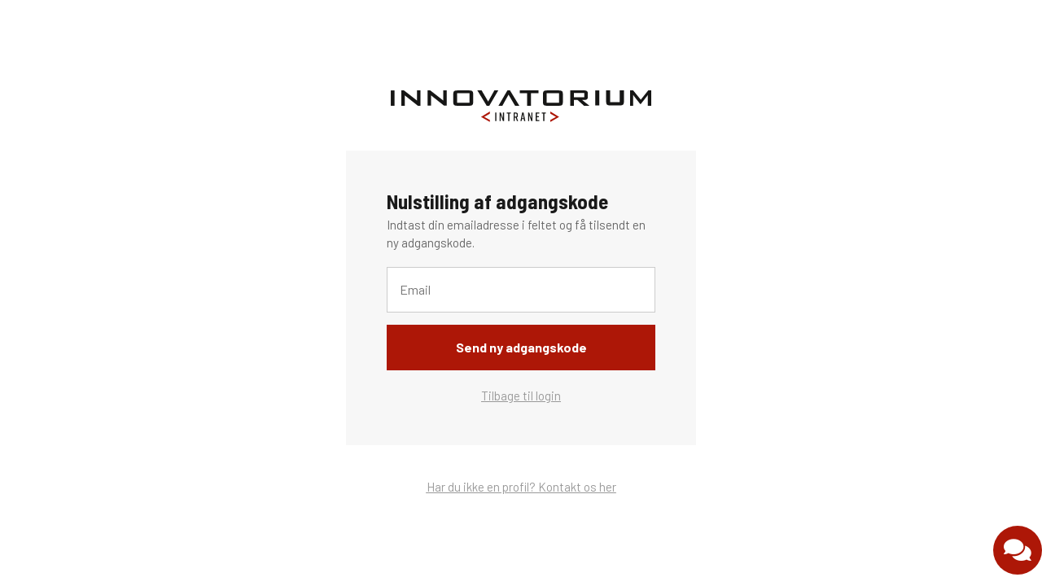

--- FILE ---
content_type: text/html; charset=UTF-8
request_url: https://intranet.innovatorium.dk/glemt-adgangskode/
body_size: 12051
content:
<!DOCTYPE html>
<html lang="da-DK">
<head>
	<meta charset="UTF-8">
		<meta name='robots' content='index, follow, max-image-preview:large, max-snippet:-1, max-video-preview:-1' />

	<!-- This site is optimized with the Yoast SEO plugin v17.7.1 - https://yoast.com/wordpress/plugins/seo/ -->
	<title>Glemt adgangskode - Innovatorium Intranet</title>
	<link rel="canonical" href="https://intranet.innovatorium.dk/glemt-adgangskode/" />
	<meta property="og:locale" content="da_DK" />
	<meta property="og:type" content="article" />
	<meta property="og:title" content="Glemt adgangskode - Innovatorium Intranet" />
	<meta property="og:description" content="Nulstilling af adgangskode Indtast din emailadresse i feltet og få tilsendt en ny adgangskode. Tilbage til login Har du ikke en profil? Kontakt os her" />
	<meta property="og:url" content="https://intranet.innovatorium.dk/glemt-adgangskode/" />
	<meta property="og:site_name" content="Innovatorium Intranet" />
	<meta property="article:modified_time" content="2021-12-08T14:20:33+00:00" />
	<meta name="twitter:card" content="summary_large_image" />
	<meta name="twitter:label1" content="Estimeret læsetid" />
	<meta name="twitter:data1" content="1 minut" />
	<script type="application/ld+json" class="yoast-schema-graph">{"@context":"https://schema.org","@graph":[{"@type":"WebSite","@id":"https://intranet.innovatorium.dk/#website","url":"https://intranet.innovatorium.dk/","name":"Innovatorium Intranet","description":"Intranet","potentialAction":[{"@type":"SearchAction","target":{"@type":"EntryPoint","urlTemplate":"https://intranet.innovatorium.dk/?s={search_term_string}"},"query-input":"required name=search_term_string"}],"inLanguage":"da-DK"},{"@type":"WebPage","@id":"https://intranet.innovatorium.dk/glemt-adgangskode/#webpage","url":"https://intranet.innovatorium.dk/glemt-adgangskode/","name":"Glemt adgangskode - Innovatorium Intranet","isPartOf":{"@id":"https://intranet.innovatorium.dk/#website"},"datePublished":"2021-07-15T13:39:29+00:00","dateModified":"2021-12-08T14:20:33+00:00","breadcrumb":{"@id":"https://intranet.innovatorium.dk/glemt-adgangskode/#breadcrumb"},"inLanguage":"da-DK","potentialAction":[{"@type":"ReadAction","target":["https://intranet.innovatorium.dk/glemt-adgangskode/"]}]},{"@type":"BreadcrumbList","@id":"https://intranet.innovatorium.dk/glemt-adgangskode/#breadcrumb","itemListElement":[{"@type":"ListItem","position":1,"name":"Forside","item":"https://intranet.innovatorium.dk/"},{"@type":"ListItem","position":2,"name":"Glemt adgangskode"}]}]}</script>
	<!-- / Yoast SEO plugin. -->


<link rel='dns-prefetch' href='//cdn.jsdelivr.net' />
<link rel="alternate" type="application/rss+xml" title="Innovatorium Intranet &raquo; Feed" href="https://intranet.innovatorium.dk/feed/" />
<link rel="alternate" type="application/rss+xml" title="Innovatorium Intranet &raquo;-kommentar-feed" href="https://intranet.innovatorium.dk/comments/feed/" />
<link rel="alternate" title="oEmbed (JSON)" type="application/json+oembed" href="https://intranet.innovatorium.dk/wp-json/oembed/1.0/embed?url=https%3A%2F%2Fintranet.innovatorium.dk%2Fglemt-adgangskode%2F" />
<link rel="alternate" title="oEmbed (XML)" type="text/xml+oembed" href="https://intranet.innovatorium.dk/wp-json/oembed/1.0/embed?url=https%3A%2F%2Fintranet.innovatorium.dk%2Fglemt-adgangskode%2F&#038;format=xml" />
<style id='wp-img-auto-sizes-contain-inline-css' type='text/css'>
img:is([sizes=auto i],[sizes^="auto," i]){contain-intrinsic-size:3000px 1500px}
/*# sourceURL=wp-img-auto-sizes-contain-inline-css */
</style>
<style id='wp-emoji-styles-inline-css' type='text/css'>

	img.wp-smiley, img.emoji {
		display: inline !important;
		border: none !important;
		box-shadow: none !important;
		height: 1em !important;
		width: 1em !important;
		margin: 0 0.07em !important;
		vertical-align: -0.1em !important;
		background: none !important;
		padding: 0 !important;
	}
/*# sourceURL=wp-emoji-styles-inline-css */
</style>
<link rel='stylesheet' id='wp-block-library-css' href='https://intranet.innovatorium.dk/wp-includes/css/dist/block-library/style.min.css?ver=6.9' type='text/css' media='all' />
<style id='global-styles-inline-css' type='text/css'>
:root{--wp--preset--aspect-ratio--square: 1;--wp--preset--aspect-ratio--4-3: 4/3;--wp--preset--aspect-ratio--3-4: 3/4;--wp--preset--aspect-ratio--3-2: 3/2;--wp--preset--aspect-ratio--2-3: 2/3;--wp--preset--aspect-ratio--16-9: 16/9;--wp--preset--aspect-ratio--9-16: 9/16;--wp--preset--color--black: #000000;--wp--preset--color--cyan-bluish-gray: #abb8c3;--wp--preset--color--white: #ffffff;--wp--preset--color--pale-pink: #f78da7;--wp--preset--color--vivid-red: #cf2e2e;--wp--preset--color--luminous-vivid-orange: #ff6900;--wp--preset--color--luminous-vivid-amber: #fcb900;--wp--preset--color--light-green-cyan: #7bdcb5;--wp--preset--color--vivid-green-cyan: #00d084;--wp--preset--color--pale-cyan-blue: #8ed1fc;--wp--preset--color--vivid-cyan-blue: #0693e3;--wp--preset--color--vivid-purple: #9b51e0;--wp--preset--gradient--vivid-cyan-blue-to-vivid-purple: linear-gradient(135deg,rgb(6,147,227) 0%,rgb(155,81,224) 100%);--wp--preset--gradient--light-green-cyan-to-vivid-green-cyan: linear-gradient(135deg,rgb(122,220,180) 0%,rgb(0,208,130) 100%);--wp--preset--gradient--luminous-vivid-amber-to-luminous-vivid-orange: linear-gradient(135deg,rgb(252,185,0) 0%,rgb(255,105,0) 100%);--wp--preset--gradient--luminous-vivid-orange-to-vivid-red: linear-gradient(135deg,rgb(255,105,0) 0%,rgb(207,46,46) 100%);--wp--preset--gradient--very-light-gray-to-cyan-bluish-gray: linear-gradient(135deg,rgb(238,238,238) 0%,rgb(169,184,195) 100%);--wp--preset--gradient--cool-to-warm-spectrum: linear-gradient(135deg,rgb(74,234,220) 0%,rgb(151,120,209) 20%,rgb(207,42,186) 40%,rgb(238,44,130) 60%,rgb(251,105,98) 80%,rgb(254,248,76) 100%);--wp--preset--gradient--blush-light-purple: linear-gradient(135deg,rgb(255,206,236) 0%,rgb(152,150,240) 100%);--wp--preset--gradient--blush-bordeaux: linear-gradient(135deg,rgb(254,205,165) 0%,rgb(254,45,45) 50%,rgb(107,0,62) 100%);--wp--preset--gradient--luminous-dusk: linear-gradient(135deg,rgb(255,203,112) 0%,rgb(199,81,192) 50%,rgb(65,88,208) 100%);--wp--preset--gradient--pale-ocean: linear-gradient(135deg,rgb(255,245,203) 0%,rgb(182,227,212) 50%,rgb(51,167,181) 100%);--wp--preset--gradient--electric-grass: linear-gradient(135deg,rgb(202,248,128) 0%,rgb(113,206,126) 100%);--wp--preset--gradient--midnight: linear-gradient(135deg,rgb(2,3,129) 0%,rgb(40,116,252) 100%);--wp--preset--font-size--small: 13px;--wp--preset--font-size--medium: 20px;--wp--preset--font-size--large: 36px;--wp--preset--font-size--x-large: 42px;--wp--preset--spacing--20: 0.44rem;--wp--preset--spacing--30: 0.67rem;--wp--preset--spacing--40: 1rem;--wp--preset--spacing--50: 1.5rem;--wp--preset--spacing--60: 2.25rem;--wp--preset--spacing--70: 3.38rem;--wp--preset--spacing--80: 5.06rem;--wp--preset--shadow--natural: 6px 6px 9px rgba(0, 0, 0, 0.2);--wp--preset--shadow--deep: 12px 12px 50px rgba(0, 0, 0, 0.4);--wp--preset--shadow--sharp: 6px 6px 0px rgba(0, 0, 0, 0.2);--wp--preset--shadow--outlined: 6px 6px 0px -3px rgb(255, 255, 255), 6px 6px rgb(0, 0, 0);--wp--preset--shadow--crisp: 6px 6px 0px rgb(0, 0, 0);}:where(.is-layout-flex){gap: 0.5em;}:where(.is-layout-grid){gap: 0.5em;}body .is-layout-flex{display: flex;}.is-layout-flex{flex-wrap: wrap;align-items: center;}.is-layout-flex > :is(*, div){margin: 0;}body .is-layout-grid{display: grid;}.is-layout-grid > :is(*, div){margin: 0;}:where(.wp-block-columns.is-layout-flex){gap: 2em;}:where(.wp-block-columns.is-layout-grid){gap: 2em;}:where(.wp-block-post-template.is-layout-flex){gap: 1.25em;}:where(.wp-block-post-template.is-layout-grid){gap: 1.25em;}.has-black-color{color: var(--wp--preset--color--black) !important;}.has-cyan-bluish-gray-color{color: var(--wp--preset--color--cyan-bluish-gray) !important;}.has-white-color{color: var(--wp--preset--color--white) !important;}.has-pale-pink-color{color: var(--wp--preset--color--pale-pink) !important;}.has-vivid-red-color{color: var(--wp--preset--color--vivid-red) !important;}.has-luminous-vivid-orange-color{color: var(--wp--preset--color--luminous-vivid-orange) !important;}.has-luminous-vivid-amber-color{color: var(--wp--preset--color--luminous-vivid-amber) !important;}.has-light-green-cyan-color{color: var(--wp--preset--color--light-green-cyan) !important;}.has-vivid-green-cyan-color{color: var(--wp--preset--color--vivid-green-cyan) !important;}.has-pale-cyan-blue-color{color: var(--wp--preset--color--pale-cyan-blue) !important;}.has-vivid-cyan-blue-color{color: var(--wp--preset--color--vivid-cyan-blue) !important;}.has-vivid-purple-color{color: var(--wp--preset--color--vivid-purple) !important;}.has-black-background-color{background-color: var(--wp--preset--color--black) !important;}.has-cyan-bluish-gray-background-color{background-color: var(--wp--preset--color--cyan-bluish-gray) !important;}.has-white-background-color{background-color: var(--wp--preset--color--white) !important;}.has-pale-pink-background-color{background-color: var(--wp--preset--color--pale-pink) !important;}.has-vivid-red-background-color{background-color: var(--wp--preset--color--vivid-red) !important;}.has-luminous-vivid-orange-background-color{background-color: var(--wp--preset--color--luminous-vivid-orange) !important;}.has-luminous-vivid-amber-background-color{background-color: var(--wp--preset--color--luminous-vivid-amber) !important;}.has-light-green-cyan-background-color{background-color: var(--wp--preset--color--light-green-cyan) !important;}.has-vivid-green-cyan-background-color{background-color: var(--wp--preset--color--vivid-green-cyan) !important;}.has-pale-cyan-blue-background-color{background-color: var(--wp--preset--color--pale-cyan-blue) !important;}.has-vivid-cyan-blue-background-color{background-color: var(--wp--preset--color--vivid-cyan-blue) !important;}.has-vivid-purple-background-color{background-color: var(--wp--preset--color--vivid-purple) !important;}.has-black-border-color{border-color: var(--wp--preset--color--black) !important;}.has-cyan-bluish-gray-border-color{border-color: var(--wp--preset--color--cyan-bluish-gray) !important;}.has-white-border-color{border-color: var(--wp--preset--color--white) !important;}.has-pale-pink-border-color{border-color: var(--wp--preset--color--pale-pink) !important;}.has-vivid-red-border-color{border-color: var(--wp--preset--color--vivid-red) !important;}.has-luminous-vivid-orange-border-color{border-color: var(--wp--preset--color--luminous-vivid-orange) !important;}.has-luminous-vivid-amber-border-color{border-color: var(--wp--preset--color--luminous-vivid-amber) !important;}.has-light-green-cyan-border-color{border-color: var(--wp--preset--color--light-green-cyan) !important;}.has-vivid-green-cyan-border-color{border-color: var(--wp--preset--color--vivid-green-cyan) !important;}.has-pale-cyan-blue-border-color{border-color: var(--wp--preset--color--pale-cyan-blue) !important;}.has-vivid-cyan-blue-border-color{border-color: var(--wp--preset--color--vivid-cyan-blue) !important;}.has-vivid-purple-border-color{border-color: var(--wp--preset--color--vivid-purple) !important;}.has-vivid-cyan-blue-to-vivid-purple-gradient-background{background: var(--wp--preset--gradient--vivid-cyan-blue-to-vivid-purple) !important;}.has-light-green-cyan-to-vivid-green-cyan-gradient-background{background: var(--wp--preset--gradient--light-green-cyan-to-vivid-green-cyan) !important;}.has-luminous-vivid-amber-to-luminous-vivid-orange-gradient-background{background: var(--wp--preset--gradient--luminous-vivid-amber-to-luminous-vivid-orange) !important;}.has-luminous-vivid-orange-to-vivid-red-gradient-background{background: var(--wp--preset--gradient--luminous-vivid-orange-to-vivid-red) !important;}.has-very-light-gray-to-cyan-bluish-gray-gradient-background{background: var(--wp--preset--gradient--very-light-gray-to-cyan-bluish-gray) !important;}.has-cool-to-warm-spectrum-gradient-background{background: var(--wp--preset--gradient--cool-to-warm-spectrum) !important;}.has-blush-light-purple-gradient-background{background: var(--wp--preset--gradient--blush-light-purple) !important;}.has-blush-bordeaux-gradient-background{background: var(--wp--preset--gradient--blush-bordeaux) !important;}.has-luminous-dusk-gradient-background{background: var(--wp--preset--gradient--luminous-dusk) !important;}.has-pale-ocean-gradient-background{background: var(--wp--preset--gradient--pale-ocean) !important;}.has-electric-grass-gradient-background{background: var(--wp--preset--gradient--electric-grass) !important;}.has-midnight-gradient-background{background: var(--wp--preset--gradient--midnight) !important;}.has-small-font-size{font-size: var(--wp--preset--font-size--small) !important;}.has-medium-font-size{font-size: var(--wp--preset--font-size--medium) !important;}.has-large-font-size{font-size: var(--wp--preset--font-size--large) !important;}.has-x-large-font-size{font-size: var(--wp--preset--font-size--x-large) !important;}
/*# sourceURL=global-styles-inline-css */
</style>

<style id='classic-theme-styles-inline-css' type='text/css'>
/*! This file is auto-generated */
.wp-block-button__link{color:#fff;background-color:#32373c;border-radius:9999px;box-shadow:none;text-decoration:none;padding:calc(.667em + 2px) calc(1.333em + 2px);font-size:1.125em}.wp-block-file__button{background:#32373c;color:#fff;text-decoration:none}
/*# sourceURL=/wp-includes/css/classic-themes.min.css */
</style>
<link rel='stylesheet' id='hello-elementor-css' href='https://intranet.innovatorium.dk/wp-content/themes/hello-elementor/style.min.css?ver=2.4.1' type='text/css' media='all' />
<link rel='stylesheet' id='hello-elementor-theme-style-css' href='https://intranet.innovatorium.dk/wp-content/themes/hello-elementor/theme.min.css?ver=2.4.1' type='text/css' media='all' />
<link rel='stylesheet' id='elementor-icons-css' href='https://intranet.innovatorium.dk/wp-content/plugins/elementor/assets/lib/eicons/css/elementor-icons.min.css?ver=5.13.0' type='text/css' media='all' />
<link rel='stylesheet' id='elementor-frontend-legacy-css' href='https://intranet.innovatorium.dk/wp-content/plugins/elementor/assets/css/frontend-legacy.min.css?ver=3.4.8' type='text/css' media='all' />
<link rel='stylesheet' id='elementor-frontend-css' href='https://intranet.innovatorium.dk/wp-content/plugins/elementor/assets/css/frontend.min.css?ver=3.4.8' type='text/css' media='all' />
<style id='elementor-frontend-inline-css' type='text/css'>
@font-face{font-family:eicons;src:url(https://intranet.innovatorium.dk/wp-content/plugins/elementor/assets/lib/eicons/fonts/eicons.eot?5.10.0);src:url(https://intranet.innovatorium.dk/wp-content/plugins/elementor/assets/lib/eicons/fonts/eicons.eot?5.10.0#iefix) format("embedded-opentype"),url(https://intranet.innovatorium.dk/wp-content/plugins/elementor/assets/lib/eicons/fonts/eicons.woff2?5.10.0) format("woff2"),url(https://intranet.innovatorium.dk/wp-content/plugins/elementor/assets/lib/eicons/fonts/eicons.woff?5.10.0) format("woff"),url(https://intranet.innovatorium.dk/wp-content/plugins/elementor/assets/lib/eicons/fonts/eicons.ttf?5.10.0) format("truetype"),url(https://intranet.innovatorium.dk/wp-content/plugins/elementor/assets/lib/eicons/fonts/eicons.svg?5.10.0#eicon) format("svg");font-weight:400;font-style:normal}
/*# sourceURL=elementor-frontend-inline-css */
</style>
<link rel='stylesheet' id='elementor-post-65-css' href='https://intranet.innovatorium.dk/wp-content/uploads/elementor/css/post-65.css?ver=1638973343' type='text/css' media='all' />
<link rel='stylesheet' id='elementor-pro-css' href='https://intranet.innovatorium.dk/wp-content/plugins/elementor-pro/assets/css/frontend.min.css?ver=3.5.2' type='text/css' media='all' />
<link rel='stylesheet' id='elementor-global-css' href='https://intranet.innovatorium.dk/wp-content/uploads/elementor/css/global.css?ver=1638973344' type='text/css' media='all' />
<link rel='stylesheet' id='elementor-post-78-css' href='https://intranet.innovatorium.dk/wp-content/uploads/elementor/css/post-78.css?ver=1638973437' type='text/css' media='all' />
<link rel='stylesheet' id='elementor-post-2668-css' href='https://intranet.innovatorium.dk/wp-content/uploads/elementor/css/post-2668.css?ver=1638973344' type='text/css' media='all' />
<link rel='stylesheet' id='elementor-post-2176-css' href='https://intranet.innovatorium.dk/wp-content/uploads/elementor/css/post-2176.css?ver=1638973344' type='text/css' media='all' />
<link rel='stylesheet' id='elementor-post-977-css' href='https://intranet.innovatorium.dk/wp-content/uploads/elementor/css/post-977.css?ver=1638973344' type='text/css' media='all' />
<link rel='stylesheet' id='elementor-post-947-css' href='https://intranet.innovatorium.dk/wp-content/uploads/elementor/css/post-947.css?ver=1641207587' type='text/css' media='all' />
<link rel='stylesheet' id='elementor-post-944-css' href='https://intranet.innovatorium.dk/wp-content/uploads/elementor/css/post-944.css?ver=1638973344' type='text/css' media='all' />
<link rel='stylesheet' id='elementor-post-470-css' href='https://intranet.innovatorium.dk/wp-content/uploads/elementor/css/post-470.css?ver=1638973344' type='text/css' media='all' />
<link rel='stylesheet' id='webko-style-css' href='https://intranet.innovatorium.dk/wp-content/themes/innovatorium-intranet/style.css?ver=1.1.0' type='text/css' media='all' />
<link rel='stylesheet' id='webko-extra-style-css' href='https://intranet.innovatorium.dk/wp-content/themes/innovatorium-intranet/styles/extrastyle.css?ver=1.0.0' type='text/css' media='all' />
<link rel='stylesheet' id='full-calendar-css' href='https://cdn.jsdelivr.net/npm/fullcalendar@5.9.0/main.css?ver=5.9.0' type='text/css' media='all' />
<link rel='stylesheet' id='ecs-styles-css' href='https://intranet.innovatorium.dk/wp-content/plugins/ele-custom-skin/assets/css/ecs-style.css?ver=3.1.4' type='text/css' media='all' />
<link rel='stylesheet' id='elementor-post-345-css' href='https://intranet.innovatorium.dk/wp-content/uploads/elementor/css/post-345.css?ver=1628777721' type='text/css' media='all' />
<link rel='stylesheet' id='elementor-post-415-css' href='https://intranet.innovatorium.dk/wp-content/uploads/elementor/css/post-415.css?ver=1628761178' type='text/css' media='all' />
<link rel='stylesheet' id='elementor-post-671-css' href='https://intranet.innovatorium.dk/wp-content/uploads/elementor/css/post-671.css?ver=1628688102' type='text/css' media='all' />
<link rel='stylesheet' id='elementor-post-887-css' href='https://intranet.innovatorium.dk/wp-content/uploads/elementor/css/post-887.css?ver=1628765967' type='text/css' media='all' />
<link rel='stylesheet' id='elementor-post-1218-css' href='https://intranet.innovatorium.dk/wp-content/uploads/elementor/css/post-1218.css?ver=1635177871' type='text/css' media='all' />
<link rel='stylesheet' id='elementor-post-1783-css' href='https://intranet.innovatorium.dk/wp-content/uploads/elementor/css/post-1783.css?ver=1634203733' type='text/css' media='all' />
<link rel='stylesheet' id='google-fonts-1-css' href='https://fonts.googleapis.com/css?family=Barlow+Semi+Condensed%3A100%2C100italic%2C200%2C200italic%2C300%2C300italic%2C400%2C400italic%2C500%2C500italic%2C600%2C600italic%2C700%2C700italic%2C800%2C800italic%2C900%2C900italic%7CBarlow%3A100%2C100italic%2C200%2C200italic%2C300%2C300italic%2C400%2C400italic%2C500%2C500italic%2C600%2C600italic%2C700%2C700italic%2C800%2C800italic%2C900%2C900italic&#038;display=auto&#038;ver=6.9' type='text/css' media='all' />
<link rel='stylesheet' id='elementor-icons-shared-0-css' href='https://intranet.innovatorium.dk/wp-content/plugins/elementor/assets/lib/font-awesome/css/fontawesome.min.css?ver=5.15.3' type='text/css' media='all' />
<link rel='stylesheet' id='elementor-icons-fa-solid-css' href='https://intranet.innovatorium.dk/wp-content/plugins/elementor/assets/lib/font-awesome/css/solid.min.css?ver=5.15.3' type='text/css' media='all' />
<script type="text/javascript" src="https://intranet.innovatorium.dk/wp-includes/js/jquery/jquery.min.js?ver=3.7.1" id="jquery-core-js"></script>
<script type="text/javascript" src="https://intranet.innovatorium.dk/wp-includes/js/jquery/jquery-migrate.min.js?ver=3.4.1" id="jquery-migrate-js"></script>
<script type="text/javascript" id="ecs_ajax_load-js-extra">
/* <![CDATA[ */
var ecs_ajax_params = {"ajaxurl":"https://intranet.innovatorium.dk/wp-admin/admin-ajax.php","posts":"{\"page\":0,\"pagename\":\"glemt-adgangskode\",\"error\":\"\",\"m\":\"\",\"p\":0,\"post_parent\":\"\",\"subpost\":\"\",\"subpost_id\":\"\",\"attachment\":\"\",\"attachment_id\":0,\"name\":\"glemt-adgangskode\",\"page_id\":0,\"second\":\"\",\"minute\":\"\",\"hour\":\"\",\"day\":0,\"monthnum\":0,\"year\":0,\"w\":0,\"category_name\":\"\",\"tag\":\"\",\"cat\":\"\",\"tag_id\":\"\",\"author\":\"\",\"author_name\":\"\",\"feed\":\"\",\"tb\":\"\",\"paged\":0,\"meta_key\":\"\",\"meta_value\":\"\",\"preview\":\"\",\"s\":\"\",\"sentence\":\"\",\"title\":\"\",\"fields\":\"all\",\"menu_order\":\"\",\"embed\":\"\",\"category__in\":[],\"category__not_in\":[],\"category__and\":[],\"post__in\":[],\"post__not_in\":[],\"post_name__in\":[],\"tag__in\":[],\"tag__not_in\":[],\"tag__and\":[],\"tag_slug__in\":[],\"tag_slug__and\":[],\"post_parent__in\":[],\"post_parent__not_in\":[],\"author__in\":[],\"author__not_in\":[],\"search_columns\":[],\"post_type\":[\"post\",\"page\",\"e-landing-page\"],\"ignore_sticky_posts\":false,\"suppress_filters\":false,\"cache_results\":true,\"update_post_term_cache\":true,\"update_menu_item_cache\":false,\"lazy_load_term_meta\":true,\"update_post_meta_cache\":true,\"posts_per_page\":10,\"nopaging\":false,\"comments_per_page\":\"50\",\"no_found_rows\":false,\"order\":\"DESC\"}"};
//# sourceURL=ecs_ajax_load-js-extra
/* ]]> */
</script>
<script type="text/javascript" src="https://intranet.innovatorium.dk/wp-content/plugins/ele-custom-skin/assets/js/ecs_ajax_pagination.js?ver=3.1.4" id="ecs_ajax_load-js"></script>
<script type="text/javascript" src="https://intranet.innovatorium.dk/wp-content/plugins/ele-custom-skin/assets/js/ecs.js?ver=3.1.4" id="ecs-script-js"></script>
<link rel="https://api.w.org/" href="https://intranet.innovatorium.dk/wp-json/" /><link rel="alternate" title="JSON" type="application/json" href="https://intranet.innovatorium.dk/wp-json/wp/v2/pages/78" /><link rel="EditURI" type="application/rsd+xml" title="RSD" href="https://intranet.innovatorium.dk/xmlrpc.php?rsd" />
<meta name="generator" content="WordPress 6.9" />
<link rel='shortlink' href='https://intranet.innovatorium.dk/?p=78' />
	<meta name="viewport" content="width=device-width, initial-scale=1.0, viewport-fit=cover" /><link rel='stylesheet' id='e-animations-css' href='https://intranet.innovatorium.dk/wp-content/plugins/elementor/assets/lib/animations/animations.min.css?ver=3.4.8' type='text/css' media='all' />
</head>
<body class="wp-singular page-template page-template-elementor_canvas page page-id-78 wp-custom-logo wp-theme-hello-elementor wp-child-theme-innovatorium-intranet elementor-default elementor-template-canvas elementor-kit-65 elementor-page elementor-page-78">
			<div data-elementor-type="wp-page" data-elementor-id="78" class="elementor elementor-78" data-elementor-settings="[]">
						<div class="elementor-inner">
							<div class="elementor-section-wrap">
							<section class="elementor-section elementor-top-section elementor-element elementor-element-5bdaf7f elementor-section-height-min-height elementor-section-items-stretch elementor-section-content-middle elementor-section-boxed elementor-section-height-default" data-id="5bdaf7f" data-element_type="section" data-settings="{&quot;background_background&quot;:&quot;classic&quot;}">
						<div class="elementor-container elementor-column-gap-default">
							<div class="elementor-row">
					<div class="elementor-column elementor-col-100 elementor-top-column elementor-element elementor-element-338c8fe" data-id="338c8fe" data-element_type="column">
			<div class="elementor-column-wrap elementor-element-populated">
							<div class="elementor-widget-wrap">
						<div class="elementor-element elementor-element-ee41e24 elementor-widget elementor-widget-theme-site-logo elementor-widget-image" data-id="ee41e24" data-element_type="widget" data-widget_type="theme-site-logo.default">
				<div class="elementor-widget-container">
								<div class="elementor-image">
													<a href="https://intranet.innovatorium.dk">
							<img decoding="async" width="343" height="42" src="https://intranet.innovatorium.dk/wp-content/uploads/2021/08/innovatorium-intranet-logo.svg" class="attachment-full size-full" alt="" />								</a>
														</div>
						</div>
				</div>
				<section class="elementor-section elementor-inner-section elementor-element elementor-element-4baab76 elementor-section-boxed elementor-section-height-default elementor-section-height-default" data-id="4baab76" data-element_type="section" data-settings="{&quot;background_background&quot;:&quot;classic&quot;}">
						<div class="elementor-container elementor-column-gap-default">
							<div class="elementor-row">
					<div class="elementor-column elementor-col-100 elementor-inner-column elementor-element elementor-element-bff08d0" data-id="bff08d0" data-element_type="column">
			<div class="elementor-column-wrap elementor-element-populated">
							<div class="elementor-widget-wrap">
						<div class="elementor-element elementor-element-4421169 elementor-widget elementor-widget-heading" data-id="4421169" data-element_type="widget" data-widget_type="heading.default">
				<div class="elementor-widget-container">
			<h1 class="elementor-heading-title elementor-size-default">Nulstilling af adgangskode</h1>		</div>
				</div>
				<div class="elementor-element elementor-element-b704118 elementor-widget elementor-widget-text-editor" data-id="b704118" data-element_type="widget" data-widget_type="text-editor.default">
				<div class="elementor-widget-container">
								<div class="elementor-text-editor elementor-clearfix">
				<p>Indtast din emailadresse i feltet og få tilsendt en ny adgangskode.</p>					</div>
						</div>
				</div>
				<div class="elementor-element elementor-element-ca9bc94 elementor-widget elementor-widget-shortcode" data-id="ca9bc94" data-element_type="widget" data-widget_type="shortcode.default">
				<div class="elementor-widget-container">
					<div class="elementor-shortcode"><form id="webko-restore-password" class="webko-restore-password-form" method="POST">
    <div class="input-field username">
        <input type="text" class="input" name="username" id="username" autocomplete="email" placeholder="Email" required>
    </div>
    <input type="hidden" id="nonce" name="nonce" value="f565abd8da" /><input type="hidden" name="_wp_http_referer" value="/glemt-adgangskode/" />    <input type="hidden" name="_action" value="restore-password">
    <div class="input-field submit"><button class="button" id="restore-submit">Send ny adgangskode</button></div>
</form></div>
				</div>
				</div>
				<div class="elementor-element elementor-element-b7d9085 elementor-align-justify elementor-widget elementor-widget-button" data-id="b7d9085" data-element_type="widget" data-widget_type="button.default">
				<div class="elementor-widget-container">
					<div class="elementor-button-wrapper">
			<a href="/login" class="elementor-button-link elementor-button elementor-size-sm" role="button">
						<span class="elementor-button-content-wrapper">
						<span class="elementor-button-text">Tilbage til login</span>
		</span>
					</a>
		</div>
				</div>
				</div>
						</div>
					</div>
		</div>
								</div>
					</div>
		</section>
				<div class="elementor-element elementor-element-16da42d elementor-align-justify elementor-widget elementor-widget-button" data-id="16da42d" data-element_type="widget" data-widget_type="button.default">
				<div class="elementor-widget-container">
					<div class="elementor-button-wrapper">
			<a href="#elementor-action%3Aaction%3Dpopup%3Aopen%26settings%3DeyJpZCI6Ijk0NyIsInRvZ2dsZSI6ZmFsc2V9" class="elementor-button-link elementor-button elementor-size-sm" role="button">
						<span class="elementor-button-content-wrapper">
						<span class="elementor-button-text">Har du ikke en profil? Kontakt os her</span>
		</span>
					</a>
		</div>
				</div>
				</div>
						</div>
					</div>
		</div>
								</div>
					</div>
		</section>
						</div>
						</div>
					</div>
		<script type="speculationrules">
{"prefetch":[{"source":"document","where":{"and":[{"href_matches":"/*"},{"not":{"href_matches":["/wp-*.php","/wp-admin/*","/wp-content/uploads/*","/wp-content/*","/wp-content/plugins/*","/wp-content/themes/innovatorium-intranet/*","/wp-content/themes/hello-elementor/*","/*\\?(.+)"]}},{"not":{"selector_matches":"a[rel~=\"nofollow\"]"}},{"not":{"selector_matches":".no-prefetch, .no-prefetch a"}}]},"eagerness":"conservative"}]}
</script>
		<div data-elementor-type="popup" data-elementor-id="947" class="elementor elementor-947 elementor-location-popup" data-elementor-settings="{&quot;entrance_animation&quot;:&quot;fadeInUp&quot;,&quot;entrance_animation_duration&quot;:{&quot;unit&quot;:&quot;px&quot;,&quot;size&quot;:0.4,&quot;sizes&quot;:[]},&quot;open_selector&quot;:&quot;.open-popup&quot;,&quot;prevent_close_on_background_click&quot;:&quot;yes&quot;,&quot;prevent_close_on_esc_key&quot;:&quot;yes&quot;,&quot;triggers&quot;:[],&quot;timing&quot;:[]}">
		<div class="elementor-section-wrap">
					<section class="elementor-section elementor-top-section elementor-element elementor-element-2ea5c4e4 elementor-section-boxed elementor-section-height-default elementor-section-height-default" data-id="2ea5c4e4" data-element_type="section">
						<div class="elementor-container elementor-column-gap-default">
							<div class="elementor-row">
					<div class="elementor-column elementor-col-100 elementor-top-column elementor-element elementor-element-7ada3f10" data-id="7ada3f10" data-element_type="column">
			<div class="elementor-column-wrap elementor-element-populated">
							<div class="elementor-widget-wrap">
						<div class="elementor-element elementor-element-730ddb04 open-button elementor-widget__width-auto elementor-absolute elementor-view-default elementor-widget elementor-widget-icon" data-id="730ddb04" data-element_type="widget" data-settings="{&quot;_position&quot;:&quot;absolute&quot;}" data-widget_type="icon.default">
				<div class="elementor-widget-container">
					<div class="elementor-icon-wrapper">
			<a class="elementor-icon" href="#elementor-action%3Aaction%3Dpopup%3Aclose%26settings%3DeyJkb19ub3Rfc2hvd19hZ2FpbiI6IiJ9">
			<i aria-hidden="true" class="fas fa-times"></i>			</a>
		</div>
				</div>
				</div>
				<div class="elementor-element elementor-element-53bd7e72 elementor-widget elementor-widget-heading" data-id="53bd7e72" data-element_type="widget" data-widget_type="heading.default">
				<div class="elementor-widget-container">
			<div class="elementor-heading-title elementor-size-default">Skriv til os</div>		</div>
				</div>
				<div class="elementor-element elementor-element-2c26a93d elementor-widget elementor-widget-text-editor" data-id="2c26a93d" data-element_type="widget" data-widget_type="text-editor.default">
				<div class="elementor-widget-container">
								<div class="elementor-text-editor elementor-clearfix">
				<p>Har du brug for hjælp? Kontakt os og vi vil besvare din henvendelse hurtigst muligt.</p>					</div>
						</div>
				</div>
				<div class="elementor-element elementor-element-dfbe314 elementor-button-align-stretch elementor-widget elementor-widget-form" data-id="dfbe314" data-element_type="widget" data-settings="{&quot;step_next_label&quot;:&quot;N\u00e6ste&quot;,&quot;step_previous_label&quot;:&quot;Tidligere&quot;,&quot;button_width&quot;:&quot;100&quot;,&quot;step_type&quot;:&quot;number_text&quot;,&quot;step_icon_shape&quot;:&quot;circle&quot;}" data-widget_type="form.default">
				<div class="elementor-widget-container">
					<form class="elementor-form" method="post" name="Intranet Formular">
			<input type="hidden" name="post_id" value="947"/>
			<input type="hidden" name="form_id" value="dfbe314"/>
			<input type="hidden" name="referer_title" value="Glemt adgangskode - Innovatorium Intranet" />

							<input type="hidden" name="queried_id" value="78"/>
			
			<div class="elementor-form-fields-wrapper elementor-labels-">
								<div class="elementor-field-type-text elementor-field-group elementor-column elementor-field-group-name elementor-col-100">
												<label for="form-field-name" class="elementor-field-label elementor-screen-only">
								Navn							</label>
														<input size="1" type="text" name="form_fields[name]" id="form-field-name" class="elementor-field elementor-size-sm  elementor-field-textual" placeholder="Navn">
											</div>
								<div class="elementor-field-type-email elementor-field-group elementor-column elementor-field-group-email elementor-col-100 elementor-field-required">
												<label for="form-field-email" class="elementor-field-label elementor-screen-only">
								E-mail							</label>
														<input size="1" type="email" name="form_fields[email]" id="form-field-email" class="elementor-field elementor-size-sm  elementor-field-textual" placeholder="E-mail" required="required" aria-required="true">
											</div>
								<div class="elementor-field-type-textarea elementor-field-group elementor-column elementor-field-group-message elementor-col-100">
												<label for="form-field-message" class="elementor-field-label elementor-screen-only">
								Meddelelse							</label>
						<textarea class="elementor-field-textual elementor-field  elementor-size-sm" name="form_fields[message]" id="form-field-message" rows="4" placeholder="Meddelelse"></textarea>				</div>
								<div class="elementor-field-group elementor-column elementor-field-type-submit elementor-col-100 e-form__buttons">
					<button type="submit" class="elementor-button elementor-size-md">
						<span >
															<span class=" elementor-button-icon">
																										</span>
																						<span class="elementor-button-text">Send besked</span>
													</span>
					</button>
				</div>
			</div>
		</form>
				</div>
				</div>
						</div>
					</div>
		</div>
								</div>
					</div>
		</section>
				</div>
		</div>
				<div data-elementor-type="popup" data-elementor-id="2668" class="elementor elementor-2668 elementor-location-popup" data-elementor-settings="{&quot;entrance_animation_mobile&quot;:&quot;slideInRight&quot;,&quot;entrance_animation&quot;:&quot;slideInRight&quot;,&quot;entrance_animation_duration&quot;:{&quot;unit&quot;:&quot;px&quot;,&quot;size&quot;:0.2,&quot;sizes&quot;:[]},&quot;prevent_scroll&quot;:&quot;yes&quot;,&quot;triggers&quot;:[],&quot;timing&quot;:[]}">
		<div class="elementor-section-wrap">
					<section class="elementor-section elementor-top-section elementor-element elementor-element-bae05a4 elementor-section-content-top elementor-section-boxed elementor-section-height-default elementor-section-height-default" data-id="bae05a4" data-element_type="section">
						<div class="elementor-container elementor-column-gap-default">
							<div class="elementor-row">
					<div class="elementor-column elementor-col-100 elementor-top-column elementor-element elementor-element-d95fb22" data-id="d95fb22" data-element_type="column">
			<div class="elementor-column-wrap elementor-element-populated">
							<div class="elementor-widget-wrap">
						<div class="elementor-element elementor-element-a58e53c elementor-widget elementor-widget-shortcode" data-id="a58e53c" data-element_type="widget" data-widget_type="shortcode.default">
				<div class="elementor-widget-container">
					<div class="elementor-shortcode"><div class="mobile-menu-profile">

    <div class="mobile-menu-profile-heading-container">
        <div class="mobile-menu-profile-image" style="background-image: url('')"></div>
        <p class="mobile-menu-profile-heading">MIN PROFIL</p>
    </div>



    <ul class="mobile-menu-profile-ul">

        <a class="mobile-menu-profile-a" href="https://intranet.innovatorium.dk/bruger">
            <li class="mobile-menu-profile-li"><img class="mobile-menu-profile-icon" src="https://intranet.innovatorium.dk/wp-content/uploads/2021/11/user.svg">MIN PROFIL</li>
        </a>

        

        <a class="mobile-menu-profile-a" href="https://intranet.innovatorium.dk/lav-en-ny-adgangskode">
            <li class="mobile-menu-profile-li"><img class="mobile-menu-profile-icon" src="https://intranet.innovatorium.dk/wp-content/uploads/2021/12/password-icon.svg">ÆNDRE ADGANGSKODE</li>
        </a>




        <a class="mobile-menu-profile-a" href="https://intranet.innovatorium.dk/log-ud">
            <li class="mobile-menu-profile-li mobile-menu-profile-li-logout" class="mobile-menu-profile-li"><img class="mobile-menu-profile-icon mobile-menu-profile-logout-icon" src="https://intranet.innovatorium.dk/wp-content/uploads/2021/11/logout.svg">LOG UD</li>
        </a>

    </ul>
</div></div>
				</div>
				</div>
						</div>
					</div>
		</div>
								</div>
					</div>
		</section>
				</div>
		</div>
				<div data-elementor-type="popup" data-elementor-id="2176" class="elementor elementor-2176 elementor-location-popup" data-elementor-settings="{&quot;triggers&quot;:[],&quot;timing&quot;:[]}">
		<div class="elementor-section-wrap">
					<section class="elementor-section elementor-top-section elementor-element elementor-element-efa34f7 elementor-section-boxed elementor-section-height-default elementor-section-height-default" data-id="efa34f7" data-element_type="section">
						<div class="elementor-container elementor-column-gap-default">
							<div class="elementor-row">
					<div class="elementor-column elementor-col-100 elementor-top-column elementor-element elementor-element-8d2b68c" data-id="8d2b68c" data-element_type="column">
			<div class="elementor-column-wrap elementor-element-populated">
							<div class="elementor-widget-wrap">
						<div class="elementor-element elementor-element-dfc2f89 elementor-search-form--skin-minimal elementor-widget elementor-widget-search-form" data-id="dfc2f89" data-element_type="widget" id="search-mobile-input" data-settings="{&quot;skin&quot;:&quot;minimal&quot;}" data-widget_type="search-form.default">
				<div class="elementor-widget-container">
					<form class="elementor-search-form" role="search" action="https://intranet.innovatorium.dk" method="get">
									<div class="elementor-search-form__container">
									<div class="elementor-search-form__icon">
						<i aria-hidden="true" class="fas fa-search"></i>						<span class="elementor-screen-only">Søg</span>
					</div>
								<input placeholder="Søg i brugere, virksomheder, indlæg og håndbog…" class="elementor-search-form__input" type="search" name="s" title="Søg" value="">
															</div>
		</form>
				</div>
				</div>
						</div>
					</div>
		</div>
								</div>
					</div>
		</section>
				</div>
		</div>
				<div data-elementor-type="popup" data-elementor-id="977" class="elementor elementor-977 elementor-location-popup" data-elementor-settings="{&quot;entrance_animation&quot;:&quot;slideInLeft&quot;,&quot;entrance_animation_duration&quot;:{&quot;unit&quot;:&quot;px&quot;,&quot;size&quot;:0.2,&quot;sizes&quot;:[]},&quot;prevent_scroll&quot;:&quot;yes&quot;,&quot;triggers&quot;:[],&quot;timing&quot;:[]}">
		<div class="elementor-section-wrap">
					<section class="elementor-section elementor-top-section elementor-element elementor-element-71a179a elementor-section-boxed elementor-section-height-default elementor-section-height-default" data-id="71a179a" data-element_type="section">
						<div class="elementor-container elementor-column-gap-default">
							<div class="elementor-row">
					<div class="elementor-column elementor-col-100 elementor-top-column elementor-element elementor-element-edac5da" data-id="edac5da" data-element_type="column">
			<div class="elementor-column-wrap elementor-element-populated">
							<div class="elementor-widget-wrap">
						<div class="elementor-element elementor-element-b5cd0e9 elementor-widget elementor-widget-heading" data-id="b5cd0e9" data-element_type="widget" data-widget_type="heading.default">
				<div class="elementor-widget-container">
			<h2 class="elementor-heading-title elementor-size-default">MENU</h2>		</div>
				</div>
				<div class="elementor-element elementor-element-a80c8d0 elementor-nav-menu--dropdown-none elementor-widget elementor-widget-nav-menu" data-id="a80c8d0" data-element_type="widget" data-settings="{&quot;layout&quot;:&quot;vertical&quot;,&quot;submenu_icon&quot;:{&quot;value&quot;:&quot;&lt;i class=\&quot;\&quot;&gt;&lt;\/i&gt;&quot;,&quot;library&quot;:&quot;&quot;}}" data-widget_type="nav-menu.default">
				<div class="elementor-widget-container">
						<nav migration_allowed="1" migrated="0" role="navigation" class="elementor-nav-menu--main elementor-nav-menu__container elementor-nav-menu--layout-vertical e--pointer-background e--animation-fade">
				<ul id="menu-1-a80c8d0" class="elementor-nav-menu sm-vertical"><li class="forside-menu menu-item menu-item-type-post_type menu-item-object-page menu-item-home menu-item-206"><a href="https://intranet.innovatorium.dk/" class="elementor-item"><img src="/wp-content/uploads/2021/08/forside-ikon.svg">Forside</a></li>
<li class="nyheder-menu menu-item menu-item-type-post_type menu-item-object-page menu-item-106"><a href="https://intranet.innovatorium.dk/nyheder/" class="elementor-item"><img src="/wp-content/uploads/2021/08/nyheder-ikon.svg">Nyheder</a></li>
<li class="menu-item menu-item-type-post_type_archive menu-item-object-events menu-item-1582"><a href="https://intranet.innovatorium.dk/arrangementer/" class="elementor-item"><img src="/wp-content/uploads/2021/08/arrangementer-ikon.svg">Arrangementer</a></li>
<li class="menu-item menu-item-type-post_type_archive menu-item-object-handbook menu-item-1661"><a href="https://intranet.innovatorium.dk/haandbog/" class="elementor-item"><img src="/wp-content/uploads/2021/08/haandbog-ikon.svg">Håndbog</a></li>
<li class="ugens-menu-menu menu-item menu-item-type-post_type menu-item-object-page menu-item-107"><a href="https://intranet.innovatorium.dk/ugens-menu/" class="elementor-item"><img src="/wp-content/uploads/2021/08/ugens-menu-ikon.svg">Ugens menu</a></li>
<li class="menu-item menu-item-type-post_type_archive menu-item-object-company menu-item-1571"><a href="https://intranet.innovatorium.dk/virksomheder/" class="elementor-item"><img src="/wp-content/uploads/2021/08/virksomheder-ikon.svg"> Virksomheder</a></li>
<li class="brugere-menu menu-item menu-item-type-post_type menu-item-object-page menu-item-102"><a href="https://intranet.innovatorium.dk/brugere/" class="elementor-item"><img src="/wp-content/uploads/2021/08/brugere-ikon.svg">Brugere</a></li>
</ul>			</nav>
					<div class="elementor-menu-toggle" role="button" tabindex="0" aria-label="Menuskift" aria-expanded="false">
			<i aria-hidden="true" role="presentation" class="elementor-menu-toggle__icon--open eicon-menu-bar"></i><i aria-hidden="true" role="presentation" class="elementor-menu-toggle__icon--close eicon-close"></i>			<span class="elementor-screen-only">Menu</span>
		</div>
			<nav class="elementor-nav-menu--dropdown elementor-nav-menu__container" role="navigation" aria-hidden="true">
				<ul id="menu-2-a80c8d0" class="elementor-nav-menu sm-vertical"><li class="forside-menu menu-item menu-item-type-post_type menu-item-object-page menu-item-home menu-item-206"><a href="https://intranet.innovatorium.dk/" class="elementor-item" tabindex="-1"><img src="/wp-content/uploads/2021/08/forside-ikon.svg">Forside</a></li>
<li class="nyheder-menu menu-item menu-item-type-post_type menu-item-object-page menu-item-106"><a href="https://intranet.innovatorium.dk/nyheder/" class="elementor-item" tabindex="-1"><img src="/wp-content/uploads/2021/08/nyheder-ikon.svg">Nyheder</a></li>
<li class="menu-item menu-item-type-post_type_archive menu-item-object-events menu-item-1582"><a href="https://intranet.innovatorium.dk/arrangementer/" class="elementor-item" tabindex="-1"><img src="/wp-content/uploads/2021/08/arrangementer-ikon.svg">Arrangementer</a></li>
<li class="menu-item menu-item-type-post_type_archive menu-item-object-handbook menu-item-1661"><a href="https://intranet.innovatorium.dk/haandbog/" class="elementor-item" tabindex="-1"><img src="/wp-content/uploads/2021/08/haandbog-ikon.svg">Håndbog</a></li>
<li class="ugens-menu-menu menu-item menu-item-type-post_type menu-item-object-page menu-item-107"><a href="https://intranet.innovatorium.dk/ugens-menu/" class="elementor-item" tabindex="-1"><img src="/wp-content/uploads/2021/08/ugens-menu-ikon.svg">Ugens menu</a></li>
<li class="menu-item menu-item-type-post_type_archive menu-item-object-company menu-item-1571"><a href="https://intranet.innovatorium.dk/virksomheder/" class="elementor-item" tabindex="-1"><img src="/wp-content/uploads/2021/08/virksomheder-ikon.svg"> Virksomheder</a></li>
<li class="brugere-menu menu-item menu-item-type-post_type menu-item-object-page menu-item-102"><a href="https://intranet.innovatorium.dk/brugere/" class="elementor-item" tabindex="-1"><img src="/wp-content/uploads/2021/08/brugere-ikon.svg">Brugere</a></li>
</ul>			</nav>
				</div>
				</div>
				<div class="elementor-element elementor-element-1de1c46 elementor-widget elementor-widget-heading" data-id="1de1c46" data-element_type="widget" data-widget_type="heading.default">
				<div class="elementor-widget-container">
			<h2 class="elementor-heading-title elementor-size-default">ESKTERNE LINKS</h2>		</div>
				</div>
				<div class="elementor-element elementor-element-aaaeec1 elementor-nav-menu--dropdown-none elementor-widget elementor-widget-nav-menu" data-id="aaaeec1" data-element_type="widget" data-settings="{&quot;layout&quot;:&quot;vertical&quot;,&quot;submenu_icon&quot;:{&quot;value&quot;:&quot;&lt;i class=\&quot;\&quot;&gt;&lt;\/i&gt;&quot;,&quot;library&quot;:&quot;&quot;}}" data-widget_type="nav-menu.default">
				<div class="elementor-widget-container">
						<nav migration_allowed="1" migrated="0" role="navigation" class="elementor-nav-menu--main elementor-nav-menu__container elementor-nav-menu--layout-vertical e--pointer-background e--animation-fade">
				<ul id="menu-1-aaaeec1" class="elementor-nav-menu sm-vertical"><li class="menu-item menu-item-type-custom menu-item-object-custom menu-item-477"><a target="_blank" href="https://booking.app-infotv.net/da-DK/bookings/calendar" class="elementor-item"><img src="/wp-content/uploads/2021/08/arrangementer-ikon.svg">BOOK MØDELOKALE</a></li>
<li class="menu-item menu-item-type-custom menu-item-object-custom menu-item-478"><a target="_blank" href="https://app.facilitynet.dk/" class="elementor-item"><img src="/wp-content/uploads/2021/08/ugens-menu-ikon.svg">BESTIL FORPLEJNING</a></li>
<li class="menu-item menu-item-type-custom menu-item-object-custom menu-item-2793"><a target="_blank" href="https://innovatorium.activehosted.com/archive/1" class="elementor-item"><img src="/wp-content/uploads/2021/08/nyheder-ikon.svg"> Inno-nyt Arkiv</a></li>
</ul>			</nav>
					<div class="elementor-menu-toggle" role="button" tabindex="0" aria-label="Menuskift" aria-expanded="false">
			<i aria-hidden="true" role="presentation" class="elementor-menu-toggle__icon--open eicon-menu-bar"></i><i aria-hidden="true" role="presentation" class="elementor-menu-toggle__icon--close eicon-close"></i>			<span class="elementor-screen-only">Menu</span>
		</div>
			<nav class="elementor-nav-menu--dropdown elementor-nav-menu__container" role="navigation" aria-hidden="true">
				<ul id="menu-2-aaaeec1" class="elementor-nav-menu sm-vertical"><li class="menu-item menu-item-type-custom menu-item-object-custom menu-item-477"><a target="_blank" href="https://booking.app-infotv.net/da-DK/bookings/calendar" class="elementor-item" tabindex="-1"><img src="/wp-content/uploads/2021/08/arrangementer-ikon.svg">BOOK MØDELOKALE</a></li>
<li class="menu-item menu-item-type-custom menu-item-object-custom menu-item-478"><a target="_blank" href="https://app.facilitynet.dk/" class="elementor-item" tabindex="-1"><img src="/wp-content/uploads/2021/08/ugens-menu-ikon.svg">BESTIL FORPLEJNING</a></li>
<li class="menu-item menu-item-type-custom menu-item-object-custom menu-item-2793"><a target="_blank" href="https://innovatorium.activehosted.com/archive/1" class="elementor-item" tabindex="-1"><img src="/wp-content/uploads/2021/08/nyheder-ikon.svg"> Inno-nyt Arkiv</a></li>
</ul>			</nav>
				</div>
				</div>
						</div>
					</div>
		</div>
								</div>
					</div>
		</section>
				</div>
		</div>
				<div data-elementor-type="popup" data-elementor-id="944" class="elementor elementor-944 elementor-location-popup" data-elementor-settings="{&quot;entrance_animation&quot;:&quot;fadeInUp&quot;,&quot;entrance_animation_duration&quot;:{&quot;unit&quot;:&quot;px&quot;,&quot;size&quot;:0.4,&quot;sizes&quot;:[]},&quot;open_selector&quot;:&quot;.open-button&quot;,&quot;prevent_close_on_background_click&quot;:&quot;yes&quot;,&quot;prevent_close_on_esc_key&quot;:&quot;yes&quot;,&quot;triggers&quot;:{&quot;page_load_delay&quot;:1,&quot;page_load&quot;:&quot;yes&quot;},&quot;timing&quot;:[]}">
		<div class="elementor-section-wrap">
					<section class="elementor-section elementor-top-section elementor-element elementor-element-158e2dda elementor-section-boxed elementor-section-height-default elementor-section-height-default" data-id="158e2dda" data-element_type="section">
						<div class="elementor-container elementor-column-gap-default">
							<div class="elementor-row">
					<div class="elementor-column elementor-col-100 elementor-top-column elementor-element elementor-element-db93f8e" data-id="db93f8e" data-element_type="column" data-settings="{&quot;background_background&quot;:&quot;classic&quot;}">
			<div class="elementor-column-wrap elementor-element-populated">
							<div class="elementor-widget-wrap">
						<div class="elementor-element elementor-element-5db0957 elementor-view-stacked open-popup elementor-widget__width-auto elementor-shape-circle elementor-widget elementor-widget-icon" data-id="5db0957" data-element_type="widget" data-widget_type="icon.default">
				<div class="elementor-widget-container">
					<div class="elementor-icon-wrapper">
			<a class="elementor-icon" href="#elementor-action%3Aaction%3Dpopup%3Aclose%26settings%3DeyJkb19ub3Rfc2hvd19hZ2FpbiI6IiJ9">
			<i aria-hidden="true" class="fas fa-comments"></i>			</a>
		</div>
				</div>
				</div>
						</div>
					</div>
		</div>
								</div>
					</div>
		</section>
				</div>
		</div>
				<div data-elementor-type="popup" data-elementor-id="470" class="elementor elementor-470 elementor-location-popup" data-elementor-settings="{&quot;entrance_animation&quot;:&quot;fadeIn&quot;,&quot;entrance_animation_duration&quot;:{&quot;unit&quot;:&quot;px&quot;,&quot;size&quot;:0.2,&quot;sizes&quot;:[]},&quot;triggers&quot;:[],&quot;timing&quot;:[]}">
		<div class="elementor-section-wrap">
					<section class="elementor-section elementor-top-section elementor-element elementor-element-939bd06 elementor-section-boxed elementor-section-height-default elementor-section-height-default" data-id="939bd06" data-element_type="section">
						<div class="elementor-container elementor-column-gap-default">
							<div class="elementor-row">
					<div class="elementor-column elementor-col-100 elementor-top-column elementor-element elementor-element-c488a79" data-id="c488a79" data-element_type="column">
			<div class="elementor-column-wrap elementor-element-populated">
							<div class="elementor-widget-wrap">
						<div class="elementor-element elementor-element-8aa0c0c elementor-nav-menu--dropdown-none elementor-widget elementor-widget-nav-menu" data-id="8aa0c0c" data-element_type="widget" data-settings="{&quot;layout&quot;:&quot;vertical&quot;,&quot;submenu_icon&quot;:{&quot;value&quot;:&quot;&lt;i class=\&quot;\&quot;&gt;&lt;\/i&gt;&quot;,&quot;library&quot;:&quot;&quot;}}" data-widget_type="nav-menu.default">
				<div class="elementor-widget-container">
						<nav migration_allowed="1" migrated="0" role="navigation" class="elementor-nav-menu--main elementor-nav-menu__container elementor-nav-menu--layout-vertical e--pointer-background e--animation-fade">
				<ul id="menu-1-8aa0c0c" class="elementor-nav-menu sm-vertical"><li class="menu-item menu-item-type-custom menu-item-object-custom menu-item-477"><a target="_blank" href="https://booking.app-infotv.net/da-DK/bookings/calendar" class="elementor-item"><img src="/wp-content/uploads/2021/08/arrangementer-ikon.svg">BOOK MØDELOKALE</a></li>
<li class="menu-item menu-item-type-custom menu-item-object-custom menu-item-478"><a target="_blank" href="https://app.facilitynet.dk/" class="elementor-item"><img src="/wp-content/uploads/2021/08/ugens-menu-ikon.svg">BESTIL FORPLEJNING</a></li>
<li class="menu-item menu-item-type-custom menu-item-object-custom menu-item-2793"><a target="_blank" href="https://innovatorium.activehosted.com/archive/1" class="elementor-item"><img src="/wp-content/uploads/2021/08/nyheder-ikon.svg"> Inno-nyt Arkiv</a></li>
</ul>			</nav>
					<div class="elementor-menu-toggle" role="button" tabindex="0" aria-label="Menuskift" aria-expanded="false">
			<i aria-hidden="true" role="presentation" class="elementor-menu-toggle__icon--open eicon-menu-bar"></i><i aria-hidden="true" role="presentation" class="elementor-menu-toggle__icon--close eicon-close"></i>			<span class="elementor-screen-only">Menu</span>
		</div>
			<nav class="elementor-nav-menu--dropdown elementor-nav-menu__container" role="navigation" aria-hidden="true">
				<ul id="menu-2-8aa0c0c" class="elementor-nav-menu sm-vertical"><li class="menu-item menu-item-type-custom menu-item-object-custom menu-item-477"><a target="_blank" href="https://booking.app-infotv.net/da-DK/bookings/calendar" class="elementor-item" tabindex="-1"><img src="/wp-content/uploads/2021/08/arrangementer-ikon.svg">BOOK MØDELOKALE</a></li>
<li class="menu-item menu-item-type-custom menu-item-object-custom menu-item-478"><a target="_blank" href="https://app.facilitynet.dk/" class="elementor-item" tabindex="-1"><img src="/wp-content/uploads/2021/08/ugens-menu-ikon.svg">BESTIL FORPLEJNING</a></li>
<li class="menu-item menu-item-type-custom menu-item-object-custom menu-item-2793"><a target="_blank" href="https://innovatorium.activehosted.com/archive/1" class="elementor-item" tabindex="-1"><img src="/wp-content/uploads/2021/08/nyheder-ikon.svg"> Inno-nyt Arkiv</a></li>
</ul>			</nav>
				</div>
				</div>
				<div class="elementor-element elementor-element-434e51d elementor-view-default elementor-widget elementor-widget-icon" data-id="434e51d" data-element_type="widget" data-widget_type="icon.default">
				<div class="elementor-widget-container">
					<div class="elementor-icon-wrapper">
			<a class="elementor-icon" href="#elementor-action%3Aaction%3Dpopup%3Aclose%26settings%3DeyJkb19ub3Rfc2hvd19hZ2FpbiI6IiJ9">
			<i aria-hidden="true" class="fas fa-ellipsis-h"></i>			</a>
		</div>
				</div>
				</div>
						</div>
					</div>
		</div>
								</div>
					</div>
		</section>
				</div>
		</div>
		<script type="text/javascript" id="companies-table-js-extra">
/* <![CDATA[ */
var companies = {"ajax_url":"https://intranet.innovatorium.dk/wp-admin/admin-ajax.php"};
//# sourceURL=companies-table-js-extra
/* ]]> */
</script>
<script type="text/javascript" src="https://intranet.innovatorium.dk/wp-content/themes/innovatorium-intranet/assets/js/companies-table.js?ver=1.1.0" id="companies-table-js"></script>
<script type="text/javascript" id="handbook-table-js-extra">
/* <![CDATA[ */
var handbook = {"ajax_url":"https://intranet.innovatorium.dk/wp-admin/admin-ajax.php"};
//# sourceURL=handbook-table-js-extra
/* ]]> */
</script>
<script type="text/javascript" src="https://intranet.innovatorium.dk/wp-content/themes/innovatorium-intranet/assets/js/handbook-table.js?ver=1.1.0" id="handbook-table-js"></script>
<script type="text/javascript" id="users-table-js-extra">
/* <![CDATA[ */
var users = {"ajax_url":"https://intranet.innovatorium.dk/wp-admin/admin-ajax.php"};
//# sourceURL=users-table-js-extra
/* ]]> */
</script>
<script type="text/javascript" src="https://intranet.innovatorium.dk/wp-content/themes/innovatorium-intranet/assets/js/users-table.js?ver=1.1.0" id="users-table-js"></script>
<script type="text/javascript" id="user-js-extra">
/* <![CDATA[ */
var user = {"ajax_url":"https://intranet.innovatorium.dk/wp-admin/admin-ajax.php"};
//# sourceURL=user-js-extra
/* ]]> */
</script>
<script type="text/javascript" src="https://intranet.innovatorium.dk/wp-content/themes/innovatorium-intranet/assets/js/user.js?ver=1.1.0" id="user-js"></script>
<script type="text/javascript" id="edit-company-js-extra">
/* <![CDATA[ */
var edit_company = {"ajax_url":"https://intranet.innovatorium.dk/wp-admin/admin-ajax.php"};
//# sourceURL=edit-company-js-extra
/* ]]> */
</script>
<script type="text/javascript" src="https://intranet.innovatorium.dk/wp-content/themes/innovatorium-intranet/assets/js/edit-company.js?ver=1.1.0" id="edit-company-js"></script>
<script type="text/javascript" id="tags-js-extra">
/* <![CDATA[ */
var tags = {"existing":[]};
//# sourceURL=tags-js-extra
/* ]]> */
</script>
<script type="text/javascript" src="https://intranet.innovatorium.dk/wp-content/themes/innovatorium-intranet/assets/js/tags.js?ver=1.1.0" id="tags-js"></script>
<script type="text/javascript" src="https://intranet.innovatorium.dk/wp-content/themes/innovatorium-intranet/assets/js/header-profile.js?ver=1.1.0" id="header-profile-js"></script>
<script type="text/javascript" src="https://intranet.innovatorium.dk/wp-content/themes/innovatorium-intranet/assets/js/login-form.js?ver=1.1.0" id="login-form-js"></script>
<script type="text/javascript" id="new-password-form-js-extra">
/* <![CDATA[ */
var new_password = {"ajax_url":"https://intranet.innovatorium.dk/wp-admin/admin-ajax.php"};
//# sourceURL=new-password-form-js-extra
/* ]]> */
</script>
<script type="text/javascript" src="https://intranet.innovatorium.dk/wp-content/themes/innovatorium-intranet/assets/js/new-password-form.js?ver=1.1.0" id="new-password-form-js"></script>
<script type="text/javascript" src="https://cdn.jsdelivr.net/npm/fullcalendar@5.9.0/main.min.js?ver=5.9.0" id="full-calendar-js"></script>
<script type="text/javascript" src="https://cdn.jsdelivr.net/npm/fullcalendar@5.9.0/locales/da.js?ver=5.9.0" id="full-calendar-da-js"></script>
<script type="text/javascript" id="event-calendar-js-extra">
/* <![CDATA[ */
var calendar_obj = {"feed_url":"https://intranet.innovatorium.dk/arrangementer/?format=json","ajax_url":"https://intranet.innovatorium.dk/wp-admin/admin-ajax.php"};
//# sourceURL=event-calendar-js-extra
/* ]]> */
</script>
<script type="text/javascript" src="https://intranet.innovatorium.dk/wp-content/themes/innovatorium-intranet/assets/js/event-calendar.js?ver=1.1.0" id="event-calendar-js"></script>
<script type="text/javascript" id="global-search-js-extra">
/* <![CDATA[ */
var global_search = {"ajax_url":"https://intranet.innovatorium.dk/wp-admin/admin-ajax.php"};
//# sourceURL=global-search-js-extra
/* ]]> */
</script>
<script type="text/javascript" src="https://intranet.innovatorium.dk/wp-content/themes/innovatorium-intranet/assets/js/global-search.js?ver=1.2.35" id="global-search-js"></script>
<script type="text/javascript" src="https://intranet.innovatorium.dk/wp-content/plugins/elementor-pro/assets/lib/smartmenus/jquery.smartmenus.min.js?ver=1.0.1" id="smartmenus-js"></script>
<script type="text/javascript" src="https://intranet.innovatorium.dk/wp-content/plugins/elementor/assets/js/webpack.runtime.min.js?ver=3.4.8" id="elementor-webpack-runtime-js"></script>
<script type="text/javascript" src="https://intranet.innovatorium.dk/wp-content/plugins/elementor/assets/js/frontend-modules.min.js?ver=3.4.8" id="elementor-frontend-modules-js"></script>
<script type="text/javascript" src="https://intranet.innovatorium.dk/wp-content/plugins/elementor/assets/lib/waypoints/waypoints.min.js?ver=4.0.2" id="elementor-waypoints-js"></script>
<script type="text/javascript" src="https://intranet.innovatorium.dk/wp-includes/js/jquery/ui/core.min.js?ver=1.13.3" id="jquery-ui-core-js"></script>
<script type="text/javascript" src="https://intranet.innovatorium.dk/wp-content/plugins/elementor/assets/lib/swiper/swiper.min.js?ver=5.3.6" id="swiper-js"></script>
<script type="text/javascript" src="https://intranet.innovatorium.dk/wp-content/plugins/elementor/assets/lib/share-link/share-link.min.js?ver=3.4.8" id="share-link-js"></script>
<script type="text/javascript" src="https://intranet.innovatorium.dk/wp-content/plugins/elementor/assets/lib/dialog/dialog.min.js?ver=4.8.1" id="elementor-dialog-js"></script>
<script type="text/javascript" id="elementor-frontend-js-before">
/* <![CDATA[ */
var elementorFrontendConfig = {"environmentMode":{"edit":false,"wpPreview":false,"isScriptDebug":false},"i18n":{"shareOnFacebook":"Del p\u00e5 Facebook","shareOnTwitter":"Del p\u00e5 Twitter","pinIt":"Fastg\u00f8r","download":"Download","downloadImage":"Download billede","fullscreen":"Fuldsk\u00e6rm","zoom":"Zoom","share":"Del","playVideo":"Afspil video","previous":"Forrige","next":"N\u00e6ste","close":"Luk"},"is_rtl":false,"breakpoints":{"xs":0,"sm":480,"md":768,"lg":1025,"xl":1440,"xxl":1600},"responsive":{"breakpoints":{"mobile":{"label":"Mobil","value":767,"default_value":767,"direction":"max","is_enabled":true},"mobile_extra":{"label":"Mobile Extra","value":880,"default_value":880,"direction":"max","is_enabled":false},"tablet":{"label":"Tablet","value":1024,"default_value":1024,"direction":"max","is_enabled":true},"tablet_extra":{"label":"Tablet Extra","value":1200,"default_value":1200,"direction":"max","is_enabled":false},"laptop":{"label":"B\u00e6rbar computer","value":1366,"default_value":1366,"direction":"max","is_enabled":false},"widescreen":{"label":"Widescreen","value":2400,"default_value":2400,"direction":"min","is_enabled":false}}},"version":"3.4.8","is_static":false,"experimentalFeatures":{"e_import_export":true,"theme_builder_v2":true,"landing-pages":true,"elements-color-picker":true,"admin-top-bar":true,"form-submissions":true},"urls":{"assets":"https:\/\/intranet.innovatorium.dk\/wp-content\/plugins\/elementor\/assets\/"},"settings":{"page":[],"editorPreferences":[]},"kit":{"body_background_background":"classic","active_breakpoints":["viewport_mobile","viewport_tablet"],"global_image_lightbox":"yes","lightbox_enable_counter":"yes","lightbox_enable_fullscreen":"yes","lightbox_enable_zoom":"yes","lightbox_enable_share":"yes","lightbox_title_src":"title","lightbox_description_src":"description"},"post":{"id":78,"title":"Glemt%20adgangskode%20%E2%80%93%20Innovatorium%20Intranet","excerpt":"","featuredImage":false}};
//# sourceURL=elementor-frontend-js-before
/* ]]> */
</script>
<script type="text/javascript" src="https://intranet.innovatorium.dk/wp-content/plugins/elementor/assets/js/frontend.min.js?ver=3.4.8" id="elementor-frontend-js"></script>
<script type="text/javascript" src="https://intranet.innovatorium.dk/wp-content/plugins/ele-custom-skin-pro/assets/js/ecspro.js?ver=3.1.0" id="ecspro-js"></script>
<script type="text/javascript" src="https://intranet.innovatorium.dk/wp-content/plugins/elementor-pro/assets/js/webpack-pro.runtime.min.js?ver=3.5.2" id="elementor-pro-webpack-runtime-js"></script>
<script type="text/javascript" id="elementor-pro-frontend-js-before">
/* <![CDATA[ */
var ElementorProFrontendConfig = {"ajaxurl":"https:\/\/intranet.innovatorium.dk\/wp-admin\/admin-ajax.php","nonce":"64e30f3a57","urls":{"assets":"https:\/\/intranet.innovatorium.dk\/wp-content\/plugins\/elementor-pro\/assets\/","rest":"https:\/\/intranet.innovatorium.dk\/wp-json\/"},"i18n":{"toc_no_headings_found":"Der blev ikke fundet nogen overskrifter p\u00e5 denne side."},"shareButtonsNetworks":{"facebook":{"title":"Facebook","has_counter":true},"twitter":{"title":"Twitter"},"linkedin":{"title":"LinkedIn","has_counter":true},"pinterest":{"title":"Pinterest","has_counter":true},"reddit":{"title":"Reddit","has_counter":true},"vk":{"title":"VK","has_counter":true},"odnoklassniki":{"title":"OK","has_counter":true},"tumblr":{"title":"Tumblr"},"digg":{"title":"Digg"},"skype":{"title":"Skype"},"stumbleupon":{"title":"StumbleUpon","has_counter":true},"mix":{"title":"Mix"},"telegram":{"title":"Telegram"},"pocket":{"title":"Pocket","has_counter":true},"xing":{"title":"XING","has_counter":true},"whatsapp":{"title":"WhatsApp"},"email":{"title":"Email"},"print":{"title":"Print"}},"facebook_sdk":{"lang":"da_DK","app_id":""},"lottie":{"defaultAnimationUrl":"https:\/\/intranet.innovatorium.dk\/wp-content\/plugins\/elementor-pro\/modules\/lottie\/assets\/animations\/default.json"}};
//# sourceURL=elementor-pro-frontend-js-before
/* ]]> */
</script>
<script type="text/javascript" src="https://intranet.innovatorium.dk/wp-content/plugins/elementor-pro/assets/js/frontend.min.js?ver=3.5.2" id="elementor-pro-frontend-js"></script>
<script type="text/javascript" src="https://intranet.innovatorium.dk/wp-content/plugins/elementor-pro/assets/js/preloaded-elements-handlers.min.js?ver=3.5.2" id="pro-preloaded-elements-handlers-js"></script>
<script type="text/javascript" src="https://intranet.innovatorium.dk/wp-content/plugins/elementor/assets/js/preloaded-modules.min.js?ver=3.4.8" id="preloaded-modules-js"></script>
<script type="text/javascript" src="https://intranet.innovatorium.dk/wp-content/plugins/elementor-pro/assets/lib/sticky/jquery.sticky.min.js?ver=3.5.2" id="e-sticky-js"></script>
<script id="wp-emoji-settings" type="application/json">
{"baseUrl":"https://s.w.org/images/core/emoji/17.0.2/72x72/","ext":".png","svgUrl":"https://s.w.org/images/core/emoji/17.0.2/svg/","svgExt":".svg","source":{"concatemoji":"https://intranet.innovatorium.dk/wp-includes/js/wp-emoji-release.min.js?ver=6.9"}}
</script>
<script type="module">
/* <![CDATA[ */
/*! This file is auto-generated */
const a=JSON.parse(document.getElementById("wp-emoji-settings").textContent),o=(window._wpemojiSettings=a,"wpEmojiSettingsSupports"),s=["flag","emoji"];function i(e){try{var t={supportTests:e,timestamp:(new Date).valueOf()};sessionStorage.setItem(o,JSON.stringify(t))}catch(e){}}function c(e,t,n){e.clearRect(0,0,e.canvas.width,e.canvas.height),e.fillText(t,0,0);t=new Uint32Array(e.getImageData(0,0,e.canvas.width,e.canvas.height).data);e.clearRect(0,0,e.canvas.width,e.canvas.height),e.fillText(n,0,0);const a=new Uint32Array(e.getImageData(0,0,e.canvas.width,e.canvas.height).data);return t.every((e,t)=>e===a[t])}function p(e,t){e.clearRect(0,0,e.canvas.width,e.canvas.height),e.fillText(t,0,0);var n=e.getImageData(16,16,1,1);for(let e=0;e<n.data.length;e++)if(0!==n.data[e])return!1;return!0}function u(e,t,n,a){switch(t){case"flag":return n(e,"\ud83c\udff3\ufe0f\u200d\u26a7\ufe0f","\ud83c\udff3\ufe0f\u200b\u26a7\ufe0f")?!1:!n(e,"\ud83c\udde8\ud83c\uddf6","\ud83c\udde8\u200b\ud83c\uddf6")&&!n(e,"\ud83c\udff4\udb40\udc67\udb40\udc62\udb40\udc65\udb40\udc6e\udb40\udc67\udb40\udc7f","\ud83c\udff4\u200b\udb40\udc67\u200b\udb40\udc62\u200b\udb40\udc65\u200b\udb40\udc6e\u200b\udb40\udc67\u200b\udb40\udc7f");case"emoji":return!a(e,"\ud83e\u1fac8")}return!1}function f(e,t,n,a){let r;const o=(r="undefined"!=typeof WorkerGlobalScope&&self instanceof WorkerGlobalScope?new OffscreenCanvas(300,150):document.createElement("canvas")).getContext("2d",{willReadFrequently:!0}),s=(o.textBaseline="top",o.font="600 32px Arial",{});return e.forEach(e=>{s[e]=t(o,e,n,a)}),s}function r(e){var t=document.createElement("script");t.src=e,t.defer=!0,document.head.appendChild(t)}a.supports={everything:!0,everythingExceptFlag:!0},new Promise(t=>{let n=function(){try{var e=JSON.parse(sessionStorage.getItem(o));if("object"==typeof e&&"number"==typeof e.timestamp&&(new Date).valueOf()<e.timestamp+604800&&"object"==typeof e.supportTests)return e.supportTests}catch(e){}return null}();if(!n){if("undefined"!=typeof Worker&&"undefined"!=typeof OffscreenCanvas&&"undefined"!=typeof URL&&URL.createObjectURL&&"undefined"!=typeof Blob)try{var e="postMessage("+f.toString()+"("+[JSON.stringify(s),u.toString(),c.toString(),p.toString()].join(",")+"));",a=new Blob([e],{type:"text/javascript"});const r=new Worker(URL.createObjectURL(a),{name:"wpTestEmojiSupports"});return void(r.onmessage=e=>{i(n=e.data),r.terminate(),t(n)})}catch(e){}i(n=f(s,u,c,p))}t(n)}).then(e=>{for(const n in e)a.supports[n]=e[n],a.supports.everything=a.supports.everything&&a.supports[n],"flag"!==n&&(a.supports.everythingExceptFlag=a.supports.everythingExceptFlag&&a.supports[n]);var t;a.supports.everythingExceptFlag=a.supports.everythingExceptFlag&&!a.supports.flag,a.supports.everything||((t=a.source||{}).concatemoji?r(t.concatemoji):t.wpemoji&&t.twemoji&&(r(t.twemoji),r(t.wpemoji)))});
//# sourceURL=https://intranet.innovatorium.dk/wp-includes/js/wp-emoji-loader.min.js
/* ]]> */
</script>
	</body>
</html>


--- FILE ---
content_type: text/css
request_url: https://intranet.innovatorium.dk/wp-content/uploads/elementor/css/post-65.css?ver=1638973343
body_size: 159
content:
.elementor-kit-65{--e-global-color-primary:#1A1A1A;--e-global-color-secondary:#AD1707;--e-global-color-text:#666666;--e-global-color-accent:#707070;--e-global-color-68bf1d9:#FFFFFF;--e-global-color-571286f:#E0E0E0;--e-global-color-73a7109:#CCCCCC;--e-global-color-a3a1983:#F7F7F7;--e-global-color-d8433f3:#FFFFFF00;--e-global-color-4b360ca:#A3A3A3;--e-global-color-3bc88ab:#EEEEEE;--e-global-typography-primary-font-family:"Barlow Semi Condensed";--e-global-typography-primary-font-weight:700;--e-global-typography-secondary-font-family:"Barlow Semi Condensed";--e-global-typography-secondary-font-weight:600;--e-global-typography-text-font-family:"Barlow";--e-global-typography-text-font-size:15px;--e-global-typography-text-font-weight:400;--e-global-typography-accent-font-family:"Barlow";--e-global-typography-accent-font-weight:500;font-family:"Barlow", Sans-serif;font-size:15px;background-color:var( --e-global-color-a3a1983 );}.elementor-kit-65 label{color:var( --e-global-color-primary );font-size:16px;font-weight:700;line-height:1.2em;}.elementor-kit-65 input:not([type="button"]):not([type="submit"]),.elementor-kit-65 textarea,.elementor-kit-65 .elementor-field-textual{border-radius:0px 0px 0px 0px;}.elementor-section.elementor-section-boxed > .elementor-container{max-width:1400px;}.elementor-widget:not(:last-child){margin-bottom:20px;}{}h1.entry-title{display:var(--page-title-display);}@media(max-width:1024px){.elementor-section.elementor-section-boxed > .elementor-container{max-width:1024px;}}@media(max-width:767px){.elementor-section.elementor-section-boxed > .elementor-container{max-width:767px;}}

--- FILE ---
content_type: text/css
request_url: https://intranet.innovatorium.dk/wp-content/uploads/elementor/css/post-78.css?ver=1638973437
body_size: 425
content:
.elementor-78 .elementor-element.elementor-element-5bdaf7f > .elementor-container{max-width:450px;min-height:100vh;}.elementor-78 .elementor-element.elementor-element-5bdaf7f > .elementor-container > .elementor-row > .elementor-column > .elementor-column-wrap > .elementor-widget-wrap{align-content:center;align-items:center;}.elementor-78 .elementor-element.elementor-element-5bdaf7f:not(.elementor-motion-effects-element-type-background), .elementor-78 .elementor-element.elementor-element-5bdaf7f > .elementor-motion-effects-container > .elementor-motion-effects-layer{background-color:var( --e-global-color-68bf1d9 );}.elementor-78 .elementor-element.elementor-element-5bdaf7f{transition:background 0.3s, border 0.3s, border-radius 0.3s, box-shadow 0.3s;padding:0px 20px 0px 20px;}.elementor-78 .elementor-element.elementor-element-5bdaf7f > .elementor-background-overlay{transition:background 0.3s, border-radius 0.3s, opacity 0.3s;}.elementor-78 .elementor-element.elementor-element-338c8fe > .elementor-column-wrap > .elementor-widget-wrap > .elementor-widget:not(.elementor-widget__width-auto):not(.elementor-widget__width-initial):not(:last-child):not(.elementor-absolute){margin-bottom:10px;}.elementor-78 .elementor-element.elementor-element-ee41e24{text-align:center;}.elementor-78 .elementor-element.elementor-element-ee41e24 img{width:320px;}.elementor-78 .elementor-element.elementor-element-ee41e24 > .elementor-widget-container{margin:0px 0px 0px 0px;}.elementor-78 .elementor-element.elementor-element-4baab76:not(.elementor-motion-effects-element-type-background), .elementor-78 .elementor-element.elementor-element-4baab76 > .elementor-motion-effects-container > .elementor-motion-effects-layer{background-color:var( --e-global-color-a3a1983 );}.elementor-78 .elementor-element.elementor-element-4baab76{transition:background 0.3s, border 0.3s, border-radius 0.3s, box-shadow 0.3s;margin-top:25px;margin-bottom:40px;padding:40px 40px 40px 40px;}.elementor-78 .elementor-element.elementor-element-4baab76 > .elementor-background-overlay{transition:background 0.3s, border-radius 0.3s, opacity 0.3s;}.elementor-78 .elementor-element.elementor-element-bff08d0 > .elementor-column-wrap > .elementor-widget-wrap > .elementor-widget:not(.elementor-widget__width-auto):not(.elementor-widget__width-initial):not(:last-child):not(.elementor-absolute){margin-bottom:5px;}.elementor-78 .elementor-element.elementor-element-4421169 .elementor-heading-title{font-family:"Barlow Semi Condensed", Sans-serif;font-size:25px;font-weight:700;}.elementor-78 .elementor-element.elementor-element-b7d9085 .elementor-button .elementor-align-icon-right{margin-left:0px;}.elementor-78 .elementor-element.elementor-element-b7d9085 .elementor-button .elementor-align-icon-left{margin-right:0px;}.elementor-78 .elementor-element.elementor-element-b7d9085 .elementor-button{font-family:"Barlow", Sans-serif;font-size:15px;font-weight:400;text-decoration:underline;fill:#999999;color:#999999;background-color:var( --e-global-color-d8433f3 );padding:0px 0px 0px 0px;}.elementor-78 .elementor-element.elementor-element-16da42d .elementor-button .elementor-align-icon-right{margin-left:0px;}.elementor-78 .elementor-element.elementor-element-16da42d .elementor-button .elementor-align-icon-left{margin-right:0px;}.elementor-78 .elementor-element.elementor-element-16da42d .elementor-button{font-family:"Barlow", Sans-serif;font-size:15px;font-weight:400;text-decoration:underline;fill:#999999;color:#999999;background-color:var( --e-global-color-d8433f3 );padding:0px 0px 0px 0px;}:root{--page-title-display:none;}@media(max-width:1024px){.elementor-78 .elementor-element.elementor-element-338c8fe > .elementor-element-populated{padding:0px 0px 0px 0px;}}@media(max-width:767px){.elementor-78 .elementor-element.elementor-element-5bdaf7f > .elementor-container{min-height:90vh;}.elementor-78 .elementor-element.elementor-element-5bdaf7f{padding:0px 10px 0px 10px;}.elementor-bc-flex-widget .elementor-78 .elementor-element.elementor-element-338c8fe.elementor-column .elementor-column-wrap{align-items:flex-start;}.elementor-78 .elementor-element.elementor-element-338c8fe.elementor-column.elementor-element[data-element_type="column"] > .elementor-column-wrap.elementor-element-populated > .elementor-widget-wrap{align-content:flex-start;align-items:flex-start;}.elementor-78 .elementor-element.elementor-element-338c8fe > .elementor-element-populated{padding:45px 0px 0px 0px;}.elementor-78 .elementor-element.elementor-element-ee41e24 img{width:250px;}.elementor-78 .elementor-element.elementor-element-4baab76{padding:20px 20px 20px 20px;}.elementor-78 .elementor-element.elementor-element-4421169 .elementor-heading-title{font-size:21px;}}

--- FILE ---
content_type: text/css
request_url: https://intranet.innovatorium.dk/wp-content/uploads/elementor/css/post-2668.css?ver=1638973344
body_size: -62
content:
.elementor-2668 .elementor-element.elementor-element-bae05a4 > .elementor-container > .elementor-row > .elementor-column > .elementor-column-wrap > .elementor-widget-wrap{align-content:flex-start;align-items:flex-start;}.elementor-2668 .elementor-element.elementor-element-bae05a4{padding:50px 0px 30px 0px;}.elementor-2668 .elementor-element.elementor-element-d95fb22 > .elementor-element-populated{padding:0px 0px 0px 0px;}#elementor-popup-modal-2668 .dialog-message{width:300px;height:100vh;align-items:flex-start;}#elementor-popup-modal-2668{justify-content:flex-end;align-items:flex-start;}#elementor-popup-modal-2668 .dialog-close-button{display:flex;}#elementor-popup-modal-2668 .dialog-widget-content{animation-duration:0.2s;background-color:var( --e-global-color-primary );box-shadow:2px 8px 23px 3px rgba(0,0,0,0.2);}#elementor-popup-modal-2668 .dialog-close-button i{color:var( --e-global-color-text );}#elementor-popup-modal-2668 .dialog-close-button svg{fill:var( --e-global-color-text );}

--- FILE ---
content_type: text/css
request_url: https://intranet.innovatorium.dk/wp-content/uploads/elementor/css/post-2176.css?ver=1638973344
body_size: 180
content:
.elementor-2176 .elementor-element.elementor-element-dfc2f89 .elementor-search-form__container{min-height:45px;}.elementor-2176 .elementor-element.elementor-element-dfc2f89 .elementor-search-form__submit{min-width:45px;}body:not(.rtl) .elementor-2176 .elementor-element.elementor-element-dfc2f89 .elementor-search-form__icon{padding-left:calc(45px / 3);}body.rtl .elementor-2176 .elementor-element.elementor-element-dfc2f89 .elementor-search-form__icon{padding-right:calc(45px / 3);}.elementor-2176 .elementor-element.elementor-element-dfc2f89 .elementor-search-form__input, .elementor-2176 .elementor-element.elementor-element-dfc2f89.elementor-search-form--button-type-text .elementor-search-form__submit{padding-left:calc(45px / 3);padding-right:calc(45px / 3);}.elementor-2176 .elementor-element.elementor-element-dfc2f89 input[type="search"].elementor-search-form__input{font-family:"Barlow", Sans-serif;font-size:15px;font-weight:400;}.elementor-2176 .elementor-element.elementor-element-dfc2f89:not(.elementor-search-form--skin-full_screen) .elementor-search-form__container{background-color:var( --e-global-color-68bf1d9 );border-color:var( --e-global-color-571286f );border-width:1px 1px 1px 1px;border-radius:200px;}.elementor-2176 .elementor-element.elementor-element-dfc2f89.elementor-search-form--skin-full_screen input[type="search"].elementor-search-form__input{background-color:var( --e-global-color-68bf1d9 );border-color:var( --e-global-color-571286f );border-width:1px 1px 1px 1px;border-radius:200px;}.elementor-2176 .elementor-element.elementor-element-dfc2f89:not(.elementor-search-form--skin-full_screen) .elementor-search-form--focus .elementor-search-form__container{border-color:var( --e-global-color-73a7109 );}.elementor-2176 .elementor-element.elementor-element-dfc2f89.elementor-search-form--skin-full_screen input[type="search"].elementor-search-form__input:focus{border-color:var( --e-global-color-73a7109 );}#elementor-popup-modal-2176 .dialog-message{width:200vw;height:auto;}#elementor-popup-modal-2176{justify-content:center;align-items:flex-start;}#elementor-popup-modal-2176 .dialog-widget-content{background-color:var( --e-global-color-68bf1d9 );box-shadow:2px 35px 40px -30px rgba(0,0,0,0.2);}@media(max-width:1024px){.elementor-2176 .elementor-element.elementor-element-efa34f7{padding:30px 20px 20px 20px;}.elementor-2176 .elementor-element.elementor-element-dfc2f89 > .elementor-widget-container{margin:10px 0px 0px 0px;}}@media(max-width:767px){.elementor-2176 .elementor-element.elementor-element-efa34f7{padding:0px 10px 10px 10px;}.elementor-2176 .elementor-element.elementor-element-dfc2f89 input[type="search"].elementor-search-form__input{font-size:16px;}#elementor-popup-modal-2176{justify-content:flex-start;}#elementor-popup-modal-2176 .dialog-widget-content{margin:50px 0px 0px 0px;}}

--- FILE ---
content_type: text/css
request_url: https://intranet.innovatorium.dk/wp-content/uploads/elementor/css/post-977.css?ver=1638973344
body_size: 317
content:
.elementor-977 .elementor-element.elementor-element-71a179a{padding:50px 0px 30px 0px;}.elementor-977 .elementor-element.elementor-element-edac5da > .elementor-element-populated{margin:0px 0px 0px 0px;padding:0px 0px 0px 0px;}.elementor-977 .elementor-element.elementor-element-b5cd0e9 .elementor-heading-title{color:var( --e-global-color-text );font-family:"Barlow Semi Condensed", Sans-serif;font-size:15px;font-weight:700;}.elementor-977 .elementor-element.elementor-element-b5cd0e9 > .elementor-widget-container{margin:0px 0px -100px 30px;padding:0px 0px 0px 0px;}.elementor-977 .elementor-element.elementor-element-a80c8d0 .elementor-nav-menu .elementor-item{font-family:"Barlow Semi Condensed", Sans-serif;font-size:15px;font-weight:600;text-transform:uppercase;}.elementor-977 .elementor-element.elementor-element-a80c8d0 .elementor-nav-menu--main .elementor-item{color:#CCCCCC;fill:#CCCCCC;padding-left:20px;padding-right:20px;padding-top:15px;padding-bottom:15px;}.elementor-977 .elementor-element.elementor-element-a80c8d0 .elementor-nav-menu--main .elementor-item:hover,
					.elementor-977 .elementor-element.elementor-element-a80c8d0 .elementor-nav-menu--main .elementor-item.elementor-item-active,
					.elementor-977 .elementor-element.elementor-element-a80c8d0 .elementor-nav-menu--main .elementor-item.highlighted,
					.elementor-977 .elementor-element.elementor-element-a80c8d0 .elementor-nav-menu--main .elementor-item:focus{color:#fff;}.elementor-977 .elementor-element.elementor-element-a80c8d0 .elementor-nav-menu--main:not(.e--pointer-framed) .elementor-item:before,
					.elementor-977 .elementor-element.elementor-element-a80c8d0 .elementor-nav-menu--main:not(.e--pointer-framed) .elementor-item:after{background-color:#FFFFFF12;}.elementor-977 .elementor-element.elementor-element-a80c8d0 .e--pointer-framed .elementor-item:before,
					.elementor-977 .elementor-element.elementor-element-a80c8d0 .e--pointer-framed .elementor-item:after{border-color:#FFFFFF12;}.elementor-977 .elementor-element.elementor-element-a80c8d0 .elementor-nav-menu--main .elementor-item.elementor-item-active{color:var( --e-global-color-68bf1d9 );}.elementor-977 .elementor-element.elementor-element-a80c8d0 .elementor-nav-menu--main:not(.e--pointer-framed) .elementor-item.elementor-item-active:before,
					.elementor-977 .elementor-element.elementor-element-a80c8d0 .elementor-nav-menu--main:not(.e--pointer-framed) .elementor-item.elementor-item-active:after{background-color:#FFFFFF12;}.elementor-977 .elementor-element.elementor-element-a80c8d0 .e--pointer-framed .elementor-item.elementor-item-active:before,
					.elementor-977 .elementor-element.elementor-element-a80c8d0 .e--pointer-framed .elementor-item.elementor-item-active:after{border-color:#FFFFFF12;}.elementor-977 .elementor-element.elementor-element-a80c8d0 > .elementor-widget-container{margin:0px 0px 15px 0px;}.elementor-977 .elementor-element.elementor-element-1de1c46 .elementor-heading-title{color:var( --e-global-color-text );font-family:"Barlow Semi Condensed", Sans-serif;font-size:15px;font-weight:700;}.elementor-977 .elementor-element.elementor-element-1de1c46 > .elementor-widget-container{margin:0px 0px -100px 30px;padding:0px 0px 0px 0px;}.elementor-977 .elementor-element.elementor-element-aaaeec1 .elementor-nav-menu .elementor-item{font-family:"Barlow Semi Condensed", Sans-serif;font-size:15px;font-weight:600;text-transform:uppercase;}.elementor-977 .elementor-element.elementor-element-aaaeec1 .elementor-nav-menu--main .elementor-item{color:#CCCCCC;fill:#CCCCCC;padding-left:20px;padding-right:20px;padding-top:15px;padding-bottom:15px;}.elementor-977 .elementor-element.elementor-element-aaaeec1 .elementor-nav-menu--main .elementor-item:hover,
					.elementor-977 .elementor-element.elementor-element-aaaeec1 .elementor-nav-menu--main .elementor-item.elementor-item-active,
					.elementor-977 .elementor-element.elementor-element-aaaeec1 .elementor-nav-menu--main .elementor-item.highlighted,
					.elementor-977 .elementor-element.elementor-element-aaaeec1 .elementor-nav-menu--main .elementor-item:focus{color:#fff;}.elementor-977 .elementor-element.elementor-element-aaaeec1 .elementor-nav-menu--main:not(.e--pointer-framed) .elementor-item:before,
					.elementor-977 .elementor-element.elementor-element-aaaeec1 .elementor-nav-menu--main:not(.e--pointer-framed) .elementor-item:after{background-color:#FFFFFF12;}.elementor-977 .elementor-element.elementor-element-aaaeec1 .e--pointer-framed .elementor-item:before,
					.elementor-977 .elementor-element.elementor-element-aaaeec1 .e--pointer-framed .elementor-item:after{border-color:#FFFFFF12;}.elementor-977 .elementor-element.elementor-element-aaaeec1 .elementor-nav-menu--main .elementor-item.elementor-item-active{color:var( --e-global-color-68bf1d9 );}.elementor-977 .elementor-element.elementor-element-aaaeec1 .elementor-nav-menu--main:not(.e--pointer-framed) .elementor-item.elementor-item-active:before,
					.elementor-977 .elementor-element.elementor-element-aaaeec1 .elementor-nav-menu--main:not(.e--pointer-framed) .elementor-item.elementor-item-active:after{background-color:#FFFFFF12;}.elementor-977 .elementor-element.elementor-element-aaaeec1 .e--pointer-framed .elementor-item.elementor-item-active:before,
					.elementor-977 .elementor-element.elementor-element-aaaeec1 .e--pointer-framed .elementor-item.elementor-item-active:after{border-color:#FFFFFF12;}#elementor-popup-modal-977 .dialog-message{width:300px;height:100vh;align-items:flex-start;}#elementor-popup-modal-977{justify-content:flex-start;align-items:flex-start;}#elementor-popup-modal-977 .dialog-close-button{display:flex;}#elementor-popup-modal-977 .dialog-widget-content{animation-duration:0.2s;background-color:var( --e-global-color-primary );box-shadow:2px 8px 23px 3px rgba(0,0,0,0.2);}#elementor-popup-modal-977 .dialog-close-button i{color:var( --e-global-color-text );}#elementor-popup-modal-977 .dialog-close-button svg{fill:var( --e-global-color-text );}#elementor-popup-modal-977 .dialog-close-button:hover i{color:var( --e-global-color-68bf1d9 );}

--- FILE ---
content_type: text/css
request_url: https://intranet.innovatorium.dk/wp-content/uploads/elementor/css/post-947.css?ver=1641207587
body_size: 672
content:
.elementor-947 .elementor-element.elementor-element-2ea5c4e4{margin-top:0px;margin-bottom:0px;padding:25px 25px 25px 25px;}.elementor-947 .elementor-element.elementor-element-7ada3f10 > .elementor-column-wrap > .elementor-widget-wrap > .elementor-widget:not(.elementor-widget__width-auto):not(.elementor-widget__width-initial):not(:last-child):not(.elementor-absolute){margin-bottom:5px;}.elementor-947 .elementor-element.elementor-element-730ddb04 .elementor-icon-wrapper{text-align:center;}.elementor-947 .elementor-element.elementor-element-730ddb04.elementor-view-stacked .elementor-icon{background-color:#12121221;}.elementor-947 .elementor-element.elementor-element-730ddb04.elementor-view-framed .elementor-icon, .elementor-947 .elementor-element.elementor-element-730ddb04.elementor-view-default .elementor-icon{color:#12121221;border-color:#12121221;}.elementor-947 .elementor-element.elementor-element-730ddb04.elementor-view-framed .elementor-icon, .elementor-947 .elementor-element.elementor-element-730ddb04.elementor-view-default .elementor-icon svg{fill:#12121221;}.elementor-947 .elementor-element.elementor-element-730ddb04.elementor-view-stacked .elementor-icon:hover{background-color:var( --e-global-color-primary );}.elementor-947 .elementor-element.elementor-element-730ddb04.elementor-view-framed .elementor-icon:hover, .elementor-947 .elementor-element.elementor-element-730ddb04.elementor-view-default .elementor-icon:hover{color:var( --e-global-color-primary );border-color:var( --e-global-color-primary );}.elementor-947 .elementor-element.elementor-element-730ddb04.elementor-view-framed .elementor-icon:hover, .elementor-947 .elementor-element.elementor-element-730ddb04.elementor-view-default .elementor-icon:hover svg{fill:var( --e-global-color-primary );}.elementor-947 .elementor-element.elementor-element-730ddb04 .elementor-icon{font-size:20px;}.elementor-947 .elementor-element.elementor-element-730ddb04 .elementor-icon i, .elementor-947 .elementor-element.elementor-element-730ddb04 .elementor-icon svg{transform:rotate(0deg);}.elementor-947 .elementor-element.elementor-element-730ddb04{width:auto;max-width:auto;top:0px;}body:not(.rtl) .elementor-947 .elementor-element.elementor-element-730ddb04{right:0px;}body.rtl .elementor-947 .elementor-element.elementor-element-730ddb04{left:0px;}.elementor-947 .elementor-element.elementor-element-53bd7e72 .elementor-heading-title{font-family:"Barlow Semi Condensed", Sans-serif;font-size:35px;font-weight:bold;text-transform:uppercase;line-height:1.1em;}.elementor-947 .elementor-element.elementor-element-dfbe314 .elementor-field-group{padding-right:calc( 10px/2 );padding-left:calc( 10px/2 );margin-bottom:10px;}.elementor-947 .elementor-element.elementor-element-dfbe314 .elementor-form-fields-wrapper{margin-left:calc( -10px/2 );margin-right:calc( -10px/2 );margin-bottom:-10px;}.elementor-947 .elementor-element.elementor-element-dfbe314 .elementor-field-group.recaptcha_v3-bottomleft, .elementor-947 .elementor-element.elementor-element-dfbe314 .elementor-field-group.recaptcha_v3-bottomright{margin-bottom:0;}body.rtl .elementor-947 .elementor-element.elementor-element-dfbe314 .elementor-labels-inline .elementor-field-group > label{padding-left:0px;}body:not(.rtl) .elementor-947 .elementor-element.elementor-element-dfbe314 .elementor-labels-inline .elementor-field-group > label{padding-right:0px;}body .elementor-947 .elementor-element.elementor-element-dfbe314 .elementor-labels-above .elementor-field-group > label{padding-bottom:0px;}.elementor-947 .elementor-element.elementor-element-dfbe314 .elementor-field-type-html{padding-bottom:0px;}.elementor-947 .elementor-element.elementor-element-dfbe314 .elementor-field-group .elementor-field{color:var( --e-global-color-primary );}.elementor-947 .elementor-element.elementor-element-dfbe314 .elementor-field-group:not(.elementor-field-type-upload) .elementor-field:not(.elementor-select-wrapper){background-color:#ffffff;border-color:var( --e-global-color-571286f );border-width:1px 1px 1px 1px;border-radius:0px 0px 0px 0px;}.elementor-947 .elementor-element.elementor-element-dfbe314 .elementor-field-group .elementor-select-wrapper select{background-color:#ffffff;border-color:var( --e-global-color-571286f );border-width:1px 1px 1px 1px;border-radius:0px 0px 0px 0px;}.elementor-947 .elementor-element.elementor-element-dfbe314 .elementor-field-group .elementor-select-wrapper::before{color:var( --e-global-color-571286f );}.elementor-947 .elementor-element.elementor-element-dfbe314 .elementor-button{font-family:"Barlow", Sans-serif;font-size:16px;font-weight:600;border-radius:0px 0px 0px 0px;}.elementor-947 .elementor-element.elementor-element-dfbe314 .e-form__buttons__wrapper__button-next{background-color:var( --e-global-color-secondary );color:#ffffff;}.elementor-947 .elementor-element.elementor-element-dfbe314 .elementor-button[type="submit"]{background-color:var( --e-global-color-secondary );color:#ffffff;}.elementor-947 .elementor-element.elementor-element-dfbe314 .elementor-button[type="submit"] svg *{fill:#ffffff;}.elementor-947 .elementor-element.elementor-element-dfbe314 .e-form__buttons__wrapper__button-previous{background-color:var( --e-global-color-secondary );color:#ffffff;}.elementor-947 .elementor-element.elementor-element-dfbe314 .e-form__buttons__wrapper__button-next:hover{color:#ffffff;}.elementor-947 .elementor-element.elementor-element-dfbe314 .elementor-button[type="submit"]:hover{color:#ffffff;}.elementor-947 .elementor-element.elementor-element-dfbe314 .elementor-button[type="submit"]:hover svg *{fill:#ffffff;}.elementor-947 .elementor-element.elementor-element-dfbe314 .e-form__buttons__wrapper__button-previous:hover{color:#ffffff;}.elementor-947 .elementor-element.elementor-element-dfbe314{--e-form-steps-indicators-spacing:20px;--e-form-steps-indicator-padding:30px;--e-form-steps-indicator-inactive-secondary-color:#ffffff;--e-form-steps-indicator-active-secondary-color:#ffffff;--e-form-steps-indicator-completed-secondary-color:#ffffff;--e-form-steps-divider-width:1px;--e-form-steps-divider-gap:10px;}#elementor-popup-modal-947 .dialog-message{width:400px;height:auto;}#elementor-popup-modal-947{justify-content:flex-end;align-items:flex-end;}#elementor-popup-modal-947 .dialog-widget-content{animation-duration:0.4s;background-color:var( --e-global-color-68bf1d9 );border-radius:0px 0px 0px 0px;box-shadow:2px 8px 23px 3px rgba(0,0,0,0.2);margin:0px 20px 20px 0px;}@media(max-width:767px){.elementor-947 .elementor-element.elementor-element-2ea5c4e4{padding:15px 15px 25px 15px;}.elementor-947 .elementor-element.elementor-element-53bd7e72 .elementor-heading-title{font-size:31px;}#elementor-popup-modal-947 .dialog-widget-content{margin:0px 0px 0px 0px;}}

--- FILE ---
content_type: text/css
request_url: https://intranet.innovatorium.dk/wp-content/uploads/elementor/css/post-944.css?ver=1638973344
body_size: 247
content:
.elementor-944 .elementor-element.elementor-element-158e2dda{padding:15px 0px 0px 0px;}.elementor-944 .elementor-element.elementor-element-db93f8e.elementor-column > .elementor-column-wrap > .elementor-widget-wrap{justify-content:flex-end;}.elementor-944 .elementor-element.elementor-element-db93f8e > .elementor-column-wrap > .elementor-widget-wrap > .elementor-widget:not(.elementor-widget__width-auto):not(.elementor-widget__width-initial):not(:last-child):not(.elementor-absolute){margin-bottom:0px;}.elementor-944 .elementor-element.elementor-element-db93f8e:not(.elementor-motion-effects-element-type-background) > .elementor-column-wrap, .elementor-944 .elementor-element.elementor-element-db93f8e > .elementor-column-wrap > .elementor-motion-effects-container > .elementor-motion-effects-layer{background-color:var( --e-global-color-d8433f3 );}.elementor-944 .elementor-element.elementor-element-db93f8e > .elementor-element-populated, .elementor-944 .elementor-element.elementor-element-db93f8e > .elementor-element-populated > .elementor-background-overlay, .elementor-944 .elementor-element.elementor-element-db93f8e > .elementor-background-slideshow{border-radius:10px 10px 0px 0px;}.elementor-944 .elementor-element.elementor-element-db93f8e > .elementor-element-populated{transition:background 0.3s, border 0.3s, border-radius 0.3s, box-shadow 0.3s;padding:0px 0px 10px 0px;}.elementor-944 .elementor-element.elementor-element-db93f8e > .elementor-element-populated > .elementor-background-overlay{transition:background 0.3s, border-radius 0.3s, opacity 0.3s;}.elementor-944 .elementor-element.elementor-element-5db0957 .elementor-icon-wrapper{text-align:center;}.elementor-944 .elementor-element.elementor-element-5db0957.elementor-view-stacked .elementor-icon{background-color:var( --e-global-color-secondary );color:var( --e-global-color-68bf1d9 );}.elementor-944 .elementor-element.elementor-element-5db0957.elementor-view-framed .elementor-icon, .elementor-944 .elementor-element.elementor-element-5db0957.elementor-view-default .elementor-icon{color:var( --e-global-color-secondary );border-color:var( --e-global-color-secondary );}.elementor-944 .elementor-element.elementor-element-5db0957.elementor-view-framed .elementor-icon, .elementor-944 .elementor-element.elementor-element-5db0957.elementor-view-default .elementor-icon svg{fill:var( --e-global-color-secondary );}.elementor-944 .elementor-element.elementor-element-5db0957.elementor-view-framed .elementor-icon{background-color:var( --e-global-color-68bf1d9 );}.elementor-944 .elementor-element.elementor-element-5db0957.elementor-view-stacked .elementor-icon svg{fill:var( --e-global-color-68bf1d9 );}.elementor-944 .elementor-element.elementor-element-5db0957 .elementor-icon{font-size:30px;border-radius:500px 500px 500px 500px;}.elementor-944 .elementor-element.elementor-element-5db0957 .elementor-icon i, .elementor-944 .elementor-element.elementor-element-5db0957 .elementor-icon svg{transform:rotate(0deg);}.elementor-944 .elementor-element.elementor-element-5db0957{width:auto;max-width:auto;}#elementor-popup-modal-944 .dialog-message{width:80px;height:auto;padding:0px 0px 0px 0px;}#elementor-popup-modal-944{justify-content:flex-end;align-items:flex-end;}#elementor-popup-modal-944 .dialog-widget-content{animation-duration:0.4s;background-color:var( --e-global-color-d8433f3 );margin:0px 10px 0px 0px;}@media(max-width:767px){.elementor-944 .elementor-element.elementor-element-db93f8e > .elementor-element-populated{padding:5px 5px 5px 5px;}}

--- FILE ---
content_type: text/css
request_url: https://intranet.innovatorium.dk/wp-content/uploads/elementor/css/post-470.css?ver=1638973344
body_size: 273
content:
.elementor-470 .elementor-element.elementor-element-c488a79 > .elementor-column-wrap > .elementor-widget-wrap > .elementor-widget:not(.elementor-widget__width-auto):not(.elementor-widget__width-initial):not(:last-child):not(.elementor-absolute){margin-bottom:0px;}.elementor-470 .elementor-element.elementor-element-c488a79 > .elementor-element-populated{padding:0px 0px 20px 0px;}.elementor-470 .elementor-element.elementor-element-8aa0c0c .elementor-nav-menu .elementor-item{font-family:"Barlow Semi Condensed", Sans-serif;font-size:14px;font-weight:500;text-transform:uppercase;}.elementor-470 .elementor-element.elementor-element-8aa0c0c .elementor-nav-menu--main .elementor-item{color:var( --e-global-color-73a7109 );fill:var( --e-global-color-73a7109 );padding-left:20px;padding-right:20px;padding-top:10px;padding-bottom:10px;}.elementor-470 .elementor-element.elementor-element-8aa0c0c .elementor-nav-menu--main .elementor-item:hover,
					.elementor-470 .elementor-element.elementor-element-8aa0c0c .elementor-nav-menu--main .elementor-item.elementor-item-active,
					.elementor-470 .elementor-element.elementor-element-8aa0c0c .elementor-nav-menu--main .elementor-item.highlighted,
					.elementor-470 .elementor-element.elementor-element-8aa0c0c .elementor-nav-menu--main .elementor-item:focus{color:#fff;}.elementor-470 .elementor-element.elementor-element-8aa0c0c .elementor-nav-menu--main:not(.e--pointer-framed) .elementor-item:before,
					.elementor-470 .elementor-element.elementor-element-8aa0c0c .elementor-nav-menu--main:not(.e--pointer-framed) .elementor-item:after{background-color:#FFFFFF12;}.elementor-470 .elementor-element.elementor-element-8aa0c0c .e--pointer-framed .elementor-item:before,
					.elementor-470 .elementor-element.elementor-element-8aa0c0c .e--pointer-framed .elementor-item:after{border-color:#FFFFFF12;}.elementor-470 .elementor-element.elementor-element-8aa0c0c .elementor-nav-menu--main .elementor-item.elementor-item-active{color:var( --e-global-color-68bf1d9 );}.elementor-470 .elementor-element.elementor-element-8aa0c0c .elementor-nav-menu--main:not(.e--pointer-framed) .elementor-item.elementor-item-active:before,
					.elementor-470 .elementor-element.elementor-element-8aa0c0c .elementor-nav-menu--main:not(.e--pointer-framed) .elementor-item.elementor-item-active:after{background-color:#FFFFFF12;}.elementor-470 .elementor-element.elementor-element-8aa0c0c .e--pointer-framed .elementor-item.elementor-item-active:before,
					.elementor-470 .elementor-element.elementor-element-8aa0c0c .e--pointer-framed .elementor-item.elementor-item-active:after{border-color:#FFFFFF12;}.elementor-470 .elementor-element.elementor-element-434e51d .elementor-icon-wrapper{text-align:center;}.elementor-470 .elementor-element.elementor-element-434e51d.elementor-view-stacked .elementor-icon{background-color:var( --e-global-color-text );}.elementor-470 .elementor-element.elementor-element-434e51d.elementor-view-framed .elementor-icon, .elementor-470 .elementor-element.elementor-element-434e51d.elementor-view-default .elementor-icon{color:var( --e-global-color-text );border-color:var( --e-global-color-text );}.elementor-470 .elementor-element.elementor-element-434e51d.elementor-view-framed .elementor-icon, .elementor-470 .elementor-element.elementor-element-434e51d.elementor-view-default .elementor-icon svg{fill:var( --e-global-color-text );}.elementor-470 .elementor-element.elementor-element-434e51d .elementor-icon{font-size:25px;}.elementor-470 .elementor-element.elementor-element-434e51d .elementor-icon i, .elementor-470 .elementor-element.elementor-element-434e51d .elementor-icon svg{transform:rotate(0deg);}#elementor-popup-modal-470 .dialog-message{width:200px;height:auto;padding:20px 0px 0px 0px;}#elementor-popup-modal-470{justify-content:flex-start;align-items:flex-end;}#elementor-popup-modal-470 .dialog-widget-content{animation-duration:0.2s;background-color:#252525;}

--- FILE ---
content_type: text/css
request_url: https://intranet.innovatorium.dk/wp-content/themes/innovatorium-intranet/style.css?ver=1.1.0
body_size: 12017
content:
/*
 Theme Name:   Innovatorium Intranet
 Theme URI:    https://webko.dk
 Description:  Theme for Innovatorium Intranet
 Author:       Webko
 Author URI:   https://webko.dk
 Template:     hello-elementor
 Version:      1.1.0
 */

a,
a:hover {
  color: #ad1707;
}

.img-placeholder {
  width: 70px;
  height: 70px;
  background: #666;
  border-radius: 100%;
  display: flex;
  align-items: center;
  justify-content: center;
  font-size: 18px;
  color: #fff;
  font-weight: bold;
}

.see-user .img-placeholder {
  height: 340px;
  width: 340px;
  min-width: 340px;
  min-height: 340px;
  font-size: 70px;
}




.coworker-img-placeholder {
  width: 45px;
  height: 45px;
  background: #666;
  border-radius: 100%;
  display: flex;
  align-items: center;
  justify-content: center;
  font-size: 10px !important;
  color: #fff;
  font-weight: bold;
}

.see-user .coworker-img-placeholder, .see-company .coworker-img-placeholder {
  height: 45px;
  width: 45px;
  min-width: 45px;
  min-height: 45px;
  font-size: 10px !important;
}




@media (max-width: 1300px) {
  .img-placeholder {
    width: 70px;
    height: 70px;
    background: #666;
    border-radius: 100%;
    display: flex;
    align-items: center;
    justify-content: center;
    font-size: 18px;
    color: #fff;
    font-weight: bold;
  }

  .see-user .img-placeholder {
    height: 280px;
    width: 280px;
    min-width: 280px;
    min-height: 280px;
    font-size: 70px;
    margin-top: 40px;
  }

  .img-placeholder {
    margin-bottom: 10px;
  }

  .coworker-img-placeholder, .img-placeholder {
    width: 120px;
    height: 120px;
    background: #666;
    border-radius: 100%;
    display: flex;
    align-items: center;
    justify-content: center;
    font-size: 18px;
    color: #fff;
    font-weight: bold;
  }

  .see-user .coworker-img-placeholder, .see-company .coworker-img-placeholder {
    height: 120px;
    width: 120px;
    min-width: 120px;
    min-height: 120px;
    font-size: 25px !important;
  }
}






.company-img-placeholder {
  width: 100%;
  height: 73px;
  border: 1px solid #E2E2E2;
  padding: 10px;
  display: flex;
  align-items: center;
  justify-content: center;
  font-size: 18px;
  font-weight: bold;
}

/* Global search */
.elementor-search-form__container {
  position: relative;
  border-radius: 0 !important;
  overflow: visible;
}

.global-search-results {
  display: none;
  width: calc(100% + 2px);
  position: absolute;
  left: -1px;
  bottom: 0;
  transform: translateY(100%);
  background: #fff;
  border: 1px solid var(--e-global-color-571286f);
}

.elementor-search-form__container:not(.loading) .global-search-results:empty {
  display: none !important;
}

.elementor-search-form__container.loading .global-search-results {
  display: block !important;
  background-color: #fff;
  min-height: 120px;
}

.elementor-search-form__container.loading .global-search-results:after {
  content: '';
  position: absolute;
  left: 0;
  top: 0;
  right: 0;
  bottom: 0;
  min-height: 120px;
  background: #fff url(assets/images/loading.gif) no-repeat center;
  background-size: 80px;
  opacity: .2;
}

.search-results-wrapper {
  display: flex;
  justify-content: space-between;
  padding: 30px;
}

.search-results i {
  color: #999;
}

@media (max-width: 1024px) {
  .search-results-wrapper {
    flex-direction: column;
  }
}

.search-results-wrapper a {
  color: inherit;
  display: block;
  margin-bottom: 10px;
}

.search-results-wrapper .search-results {
  width: 25%;
  padding-right: 10px
}

@media (max-width: 1024px) {

  .search-results-wrapper,
  .search-results {
    width: 100% !important;
  }
}

.global-search-results h2 {
  font-size: 20px;
  margin: 0;
  padding: 20px 30px;
  display: block;
  font-weight: bold;
  border-bottom: 1px solid var(--e-global-color-571286f);
}

.search-results-wrapper h3 {
  margin: 0 0 10px 0;
  padding: 0;
  color: var(--e-global-color-secondary);
  font-family: "Barlow Semi Condensed", Sans-serif;
  font-weight: 700;
  text-transform: uppercase;
  font-size: 12px;
}


@media (max-width: 1024px) {
  .search-results {
    padding-bottom: 20px;
  }

  .search-results:last-child {
    padding-bottom: 0;
  }

  .search-results h3,
  .search-results a {
    margin-bottom: 0;
  }
}



/* HEADER PROFILE */
.header-profile {
  display: flex;
  justify-content: flex-end;
  align-items: center;
}

.header-profile-flex {
  display: flex;
  align-items: center;
  justify-content: center;
  cursor: pointer;
}

.header-profile-email {
  display: block;
  margin-right: 10px;
  color: #707070;
  font-weight: 400;
}

.header-profile p {
  margin: 0 !important;
  padding: 0 !important;
}

.header-profile-image {
  width: 31px;
  height: 31px;
  border-radius: 100%;
  background-position: center;
  background-size: cover;
  background-repeat: no-repeat;
  margin: 0 10px 0 0;
}

.header-profile-settings {
  width: 20px;
  cursor: pointer;
  color: #707070 !important;
}

.header-profile-dropdown {
  background: #121212;
  position: absolute;
  right: 0;
  width: 100%;
  display: block;
  color: #AD1707;
  color: #1E1E1E;
  width: 250px;
  margin-top: 17px;
  display: none;
}


.header-profile-dropdown-ul {
  margin: 0 !important;
  padding: 0 !important;
  list-style: none;
}


.header-profile-dropdown-li {
  padding: 17px;
  cursor: pointer;
  border-left: 4px solid #121212;
  border-bottom: 1px solid #232323 !important;
}





.header-profile-dropdown-li:hover {
  background: #1E1E1E;
  border-left: 4px solid #AD1707;
}



.header-profile-dropdown-li:hover .header-profile-dropdown-a {
  color: white;
}

.header-profile-dropdown-a {
  font-size: 15px;
  font-weight: 600;
  color: #A3A3A3;
}

.header-profile-dropdown-a:hover {
  color: #A3A3A3;
}

.header-profile-dropdown-ul a:last-child {
  margin-bottom: 0 !important;
  border-bottom: none !important;
}

#last-li {
  border-bottom: none !important;
}

/* HEADER PROFILE END */



/* MOBILE MENU PROFILE */
.mobile-menu-profile-heading {
  font-family: "Barlow Semi Condensed", Sans-serif;
  color: #CCCCCC;
  font-size: 22px;
  font-weight: 700;
  padding-left: 30px;
  margin-bottom: 10px;
}

.mobile-menu-profile-ul {
  text-align: left;
  padding: 0;
  list-style: none;
}

.mobile-menu-profile-icon {
  width: 15px !important;
  margin-right: 10px;
  opacity: .5;
}

.mobile-menu-profile-a,
.mobile-menu-profile-a:hover,
.mobile-menu-profile:active {
  font-family: "Barlow Semi Condensed", Sans-serif;
  color: #CCCCCC;
  font-size: 15px;
  font-weight: 600;
}

.mobile-menu-profile-li {
  display: flex;
  align-items: center;
  margin: 0;
  padding: 0;
  padding: 15px 0 15px 30px;
}

.mobile-menu-profile-li-logout {
  background: #AD1707;
}

.mobile-menu-profile-logout-icon {
  opacity: 1;
}

/* MOBILE MENU PROFILE END */

.password-input {
  position: relative;
}

.toggle-visibility.masked {
  opacity: 0.4;
}

.toggle-visibility {
  position: absolute;
  right: 10px;
  top: 0;
  width: 15px;
  height: 100%;
  z-index: 1;
  display: block;
  background: url("assets/images/password-visibility.svg") no-repeat center;
  background-size: contain;
  cursor: pointer;
  opacity: 0.7;
}

.webko-login-form .input-field.username {
  margin-bottom: 10px;
}

.webko-login-form label {
  margin-bottom: 7px;
}

.notice.notice-type-error .notice-inner {
  color: red;
  background: #fff0f0;
  text-align: center;
  padding: 10px;
  border-radius: 4px;
  font-weight: 500;
  margin-bottom: 10px;
}

.notice.notice-type-error .notice-inner:before {
  content: "";
  background: url(assets/images/error_icon.svg) no-repeat center;
  background-size: contain;
  width: 20px;
  height: 20px;
  display: inline-block;
  float: left;
}

.webko-login-form button#submit,
#webko-restore-password button#restore-submit {
  background: #ad1707;
  border-color: #ad1707;
  border-radius: 0;
  color: #fff;
  font-weight: 700;
  width: 100%;
  margin-top: 15px;
  margin-bottom: 15px;
  padding: 15px;
}

.webko-login-form button#submit:focus,
.webko-login-form button#submit:hover {
  outline: none;
}

.webko-login-form input,
#webko-restore-password input {
  border: solid 1px #ccc;
  padding: 15px;
}

.login-options input#remember {
  padding: 10px;
  width: 20px;
  height: 20px;
}

.login-options .remember label {
  margin: 0;
}

.webko-login-form .login-options {
  display: flex;
}

.webko-login-form .input-field.remember {
  flex: 1;
  display: flex;
}

.webko-login-form .remember span {
  font-weight: 400;
  margin-left: 5px;
  color: #999;
}

.webko-login-form a.restore-link-a {
  color: #999;
  font-weight: 400;
  text-decoration: underline;
}

@media (max-width: 767px) {
  .webko-login-form .login-options {
    flex-direction: column;
    text-align: center;
  }

  .webko-login-form .input-field.remember {
    display: flex;
    justify-content: center;
    margin-bottom: 5px;
  }
}

/* Sidebar Menu */

.go_full_height {
  height: 100vh;
}

.archive .company {
  margin-left: 0;
}

.archive .handbook {
  margin-left: 0;
}

@media (min-width: 1800px) {
  #go_vertical {
    position: fixed;
    width: 200px;
    bottom: 0;
  }

  main.site-main,
  footer#site-footer,
  footer,
  .elementor-location-single,
  .elementor-location-archive {
    margin-left: 200px;
  }
}

@media (max-width: 1799px) {
  #go_vertical {
    position: fixed;
    width: 200px;
    bottom: 0;
  }
}

@media (min-width: 1024px) {

  main.site-main,
  footer#site-footer,
  footer,
  .elementor-location-single,
  .elementor-location-archive {
    margin-left: 200px;
  }

  .page-id-73 main.site-main,
  .page-id-73 footer#site-footer,
  .page-id-73 .elementor-location-single,
  .page-id-78 main.site-main,
  .page-id-78 .elementor-location-single,
  .page-id-78 footer#site-footer,
  .elementor-location-archive.post {
    margin-left: 0;
  }
}

/* CTA Forside */
@media(max-width: 1100px) {
  #forside-facebook span {
    font-size: 14px !important;
  }
}

.forside-cta-stor span.elementor-cta__title.elementor-cta__content-item {
  max-width: 150px;
}

.forside-cta span.elementor-cta__title.elementor-cta__content-item.elementor-content-item {
  max-width: 200px;
  margin: auto;
}

.forside-cta-stor span.elementor-cta__button {
  padding: 0;
}

.forside-cta-stor .elementor-cta__content {
  min-height: 24vw !important;
}

.forside-cta .elementor-cta__content {
  min-height: 12vw !important;
}

@media (max-width: 768px) {

  .forside-cta span.elementor-cta__title.elementor-cta__content-item.elementor-content-item,
  .forside-cta-stor span.elementor-cta__title.elementor-cta__content-item {
    max-width: 100%;
  }

  .forside-cta-stor .elementor-cta__content,
  .forside-cta .elementor-cta__content {
    min-height: 120px !important;
  }
}

@media (max-width: 767px) {

  .forside-cta-stor .elementor-cta__content,
  .forside-cta .elementor-cta__content {
    min-height: 120px !important;
  }

  .forside-cta span.elementor-cta__title.elementor-cta__content-item.elementor-content-item,
  .forside-cta-stor span.elementor-cta__title.elementor-cta__content-item {
    max-width: 100%;
  }

  .forside-cta .elementor-cta__bg-overlay,
  .forside-cta-stor .elementor-cta__bg-overlay {
    background: linear-gradient(90deg,
        rgba(0, 0, 0, 0.5) 0%,
        rgba(0, 0, 0, 0) 70%);
  }
}

/* Nyheder Forside */

.nyhed-forside .nyhed-uddrag span.elementor-heading-title {
  display: -webkit-box;
  -webkit-line-clamp: 2;
  -webkit-box-orient: vertical;
  overflow: hidden;
  text-overflow: ellipsis;
}

.nyhed-forside .nyhed-titel .elementor-heading-title {
  display: -webkit-box;
  -webkit-line-clamp: 2;
  -webkit-box-orient: vertical;
  overflow: hidden;
  text-overflow: ellipsis;
}

/* Nav Menu */

.elementor-nav-menu a.elementor-item {
  border-left: solid 10px rgba(255, 255, 255, 0.01);
}

.elementor-nav-menu li:hover a.elementor-item {
  border-left: solid 10px rgba(255, 255, 255, 0.1);
}

.elementor-nav-menu a.elementor-item.elementor-item-active {
  border-left: solid 10px #ad1707;
}

.elementor-nav-menu--main li {
  position: relative;
}

.elementor-nav-menu--main li a {
  padding-left: 45px !important;
}

.elementor-nav-menu li.menu-item a img {
  position: absolute;
  top: 50%;
  transform: translateY(-50%);
  display: block;
  opacity: 0.5;
  flex-shrink: 0;
  left: 20px;
}

.elementor-nav-menu a.elementor-item.elementor-item-active img,
.elementor-nav-menu li:hover a.elementor-item img {
  opacity: 1;
}

/* Ugens menu */

.ugens-menu .menu-of-the-week-inner {
  display: flex;
  border: solid 1px #eee;
}

.ugens-menu .menu-of-the-week-day {
  flex: 1;
  background: #f9f9f9;
  border-right: solid 1px #eee;
}

.ugens-menu .menu-of-the-week-day:last-child {
  border-right: none;
}

.ugens-menu .menu-of-the-week-day.menu-of-the-week-day-current {
  background: #fff;
}

.ugens-menu h3.menu-of-the-week-day-header {
  margin: 0;
  text-align: center;
  font-size: 18px;
  text-transform: uppercase;
  font-weight: 700;
  border-bottom: solid 1px #eee;
  padding-bottom: 25px;
  padding-top: 25px;
  border-top: solid 10px transparent;
}

.ugens-menu .menu-of-the-week-day-content {
  padding: 25px;
}

.ugens-menu .menu-of-the-week-day.menu-of-the-week-day-current h3.menu-of-the-week-day-header {
  border-top: solid 10px #ad1707;
}

.ugens-menu .menu-of-the-week-day-content strong {
  text-transform: uppercase;
  font-size: 12px;
  color: #ad1707;
}

.ugenr .elementor-heading-title {
  width: 130px;
  height: 130px;
  display: flex;
  flex-direction: column;
  justify-content: center;
  align-items: center;
  border-radius: 100%;
  overflow: hidden;
  background: #07ad72;
}

.ugenr .elementor-heading-title span {
  font-size: 12px;
  text-transform: uppercase;
  font-weight: 800;
}

@media (max-width: 768px) {
  .ugens-menu .menu-of-the-week-inner {
    flex-direction: column;
    justify-content: space-between;
    border: 0;
  }

  .ugens-menu .menu-of-the-week-day {
    border: solid 1px #eee;
    margin-bottom: 25px;
  }

  .ugens-menu .menu-of-the-week-day:last-child {
    border-bottom: solid 1px #eee;
    border-right: solid 1px #eee;
  }

  .ugens-menu h3.menu-of-the-week-day-header {
    background: #fff;
    padding: 5px 0px 15px 0px;
    color: #a3a3a3;
  }

  .ugens-menu .menu-of-the-week-day.menu-of-the-week-day-current h3.menu-of-the-week-day-header {
    padding: 15px 0px 15px 0px;
    color: #121212;
  }
}

@media (max-width: 767px) {
  .ugens-menu .menu-of-the-week-day-content {
    padding: 20px;
  }

  .ugenr .elementor-heading-title {
    width: 100px;
    height: 100px;
  }

  .ugenr .elementor-heading-title span {
    font-size: 10px;
  }
}

/* Ugens menu Forside */

.ugens-menu-forside .menu-of-the-week-inner {
  flex-direction: column;
}

.ugens-menu-forside .menu-of-the-week-day-content {
  overflow: hidden;
  text-overflow: ellipsis;
  display: -webkit-box;
  -webkit-line-clamp: 2;
  -webkit-box-orient: vertical;
}

.ugens-menu-forside .menu-of-the-week-day-content p strong,
.ugens-menu-forside .menu-of-the-week-day-content p b {
  display: none;
}

.ugens-menu-forside .menu-of-the-week-day-content p {
  margin-bottom: 0px;
  display: none;
  color: #707070;
}

.ugens-menu-forside .menu-of-the-week-day-content p:first-child {
  display: block !important;
}

.ugens-menu-forside h3.menu-of-the-week-day-header {
  font-size: 16px;
  font-weight: 700;
  margin: 0 0 5px 0;
  text-transform: uppercase;
}

.ugens-menu-forside .menu-of-the-week-day {
  border-bottom: solid 1px #e0e0e0;
  padding: 15px 20px;
  border-left: 10px solid #f2f2f2;
  background: #f9f9f9;
}

.ugens-menu-forside .menu-of-the-week-day-current {
  border-left: 10px solid #ad1707 !important;
  background: #fff !important;
}

.ugens-menu-forside .menu-of-the-week-day:last-child {
  border-bottom: 0;
}

.ugens-menu-forside .menu-of-the-week-day-content p:after {
  content: "Læs mere...";
  margin-left: 5px;
}

.no-menu-found {
  padding: 20px;
  color: #999;
}

/* Nyhedsarkiv */

.page-numbers {
  border: solid 1px #e2e2e2;
  padding: 10px 18px;
}

a.page-numbers.next,
a.page-numbers.prev {
  background: #121212;
  color: #fff !important;
  border-color: #121212 !important;
}

span.page-numbers.prev,
span.page-numbers.next {
  background: #e2e2e2;
  color: #ccc !important;
}

.page-numbers img {
  width: 8px;
  position: relative;
  top: 1px;
  left: 1px;
}

.badge {
  visibility: hidden;
}

.sticky .badge {
  visibility: visible !important;
}

@media (max-width: 767px) {
  .page-numbers {
    border: solid 1px #e2e2e2;
    padding: 8px 15px;
  }
}

/* Virksomheder Forside */

.forside-virksomheder .elementor-posts-container .elementor-post__thumbnail img {
  width: 80% !important;
  object-fit: contain;
}

.forside-virksomheder .elementor-post__thumbnail {
  border: solid 1px #eee;
  height: 40px;
}

.forside-virksomheder .elementor-posts .elementor-post {
  align-items: center;
}

/* Companies */
.sub-header {
  color: var(--e-global-color-secondary);
  font-family: "Barlow Semi Condensed", Sans-serif;
  font-weight: 700;
  text-transform: uppercase;
  font-size: 12px;
  width: calc(100% - 80px);
  margin: 20px auto 15px auto;
  display: block;
}



@media (max-width: 768px) {
  .sub-header {
    padding-top: 25px;
    padding-bottom: 5px;
  }
}

/* Company search */
.company-search {
  width: calc(100% - 80px);
  margin: 0 auto;
}

.company-search .company-search-input,
.company-search .company-search-input:focus {
  border: 1px solid #E2E2E2;
  background-image: url("data:image/svg+xml,%3Csvg xmlns='http://www.w3.org/2000/svg' viewBox='0 0 13.421 13.424'%3E%3Cpath d='m13.239 11.606-2.614-2.614a.629.629 0 0 0-.446-.184h-.427a5.45 5.45 0 1 0-.944.944v.427a.629.629 0 0 0 .184.446l2.614 2.614a.627.627 0 0 0 .889 0l.742-.742a.632.632 0 0 0 .002-.891Zm-7.786-2.8a3.356 3.356 0 1 1 3.355-3.353 3.354 3.354 0 0 1-3.355 3.355Z' fill='%23707070'/%3E%3C/svg%3E");
  background-repeat: no-repeat;
  background-position: left 20px center;
  background-size: 14px;
  line-height: 1;
  padding: 15px 20px 15px 50px;
  font-size: 15px;
  font-weight: 500;
}

.company-search .company-search-input::placeholder {
  color: #CCCCCC;
  font-style: italic;
  opacity: 1;
}

.company-search .company-search-input:-ms-input-placeholder {
  color: #CCCCCC;
  font-style: italic;
}

.company-search .company-search-input::-ms-input-placeholder {
  color: #CCCCCC;
  font-style: italic;
}

.company-search-inner {
  position: relative;
}

.company-search-results {
  position: absolute;
  width: 100%;
  bottom: 1px;
  display: flex;
  flex-direction: column;
  transform: translateY(100%);
  background: #fff;
  z-index: 999;
  border: 1px solid #E2E2E2;
}

.company-search.loading .company-search-results {
  display: block !important;
  background-color: #fff;
  min-height: 120px;
}

.company-search.loading .company-search-results:after {
  content: '';
  position: absolute;
  left: 0;
  top: 0;
  right: 0;
  bottom: 0;
  min-height: 120px;
  background: #fff url(assets/images/loading.gif) no-repeat center;
  background-size: 80px;
  opacity: .2;
}

.company-search-results:empty {
  display: none !important;
}

a.company-search-link {
  display: block;
  color: inherit;
  padding: 10px 40px;
  border-bottom: 1px solid #f2f2f2;
  transition: all .3s ease;
}

a.company-search-link:hover {
  background-color: #F7F7F7;
}

a.company-search-link:last-child {
  border-bottom: 0;
}


/* USER letter filter */

.user-table {
  border: 1px solid #EEEEEE;
  border-bottom: 0;
  border-top: 0;
}

.user-table-filter {
  width: calc(100% - 80px);
  margin: 0 auto;
  background-color: #F7F7F7;
  border: 1px solid #E2E2E2;
  padding: 0 12px 0 25px;
  display: flex;
  justify-content: space-between;
  align-items: center;
  font-size: 15px;
  font-weight: 500;
}

.user-table-filter-letters {
  font-weight: bold;
  display: flex;
  justify-content: flex-start;
  flex-wrap: wrap;
  text-transform: uppercase;
  flex: 1;
  padding: 10px 0;
}

.user-table-filter-letter {
  display: block;
  color: #000;
  opacity: .3;
  padding: 0 1%;
  transition: opacity .3s ease;
}

.user-table-filter-label {
  width: 13.8%;
  flex-shrink: 0;
  padding-right: 10px;
}

.user-table-filter-letter:hover {
  opacity: .8;
}

.user-table-filter-letter.current-letter {
  opacity: 1;
}


/* Company letter filter */

.company-table {
  border: 1px solid #EEEEEE;
  border-bottom: 0;
  border-top: 0;
}

.company-table-filter {
  width: calc(100% - 80px);
  margin: 0 auto;
  background-color: #F7F7F7;
  border: 1px solid #E2E2E2;
  padding: 0 12px 0 25px;
  display: flex;
  justify-content: space-between;
  align-items: center;
  font-size: 15px;
  font-weight: 500;
}

.company-table-filter-letters {
  font-weight: bold;
  display: flex;
  justify-content: flex-start;
  flex-wrap: wrap;
  text-transform: uppercase;
  flex: 1;
  padding: 10px 0;
}

.company-table-filter-letter {
  display: block;
  color: #000;
  opacity: .3;
  padding: 0 1%;
  transition: opacity .3s ease;
}

.company-table-filter-label {
  width: 13.8%;
  flex-shrink: 0;
  padding-right: 10px;
}

.company-table-filter-letter:hover {
  opacity: .8;
}

.company-table-filter-letter.current-letter {
  opacity: 1;
}

/* Company table */
.company-table-inner {
  padding: 40px 0;
}

.company-table-row {
  display: flex;
  justify-content: space-between;
  align-items: center;
  border-top: 1px solid #EEEEEE;
  padding: 25px 65px;
}

.company-table-body .company-table-row:last-child {
  border-bottom: 1px solid #EEEEEE;
}

.company-table-header .company-table-row {
  padding: 10px 65px;
  border: 0;
}

.company-table-header .company-table-column {
  font-family: "Barlow Semi Condensed", Sans-serif;
  text-transform: uppercase;
  font-size: 12px;
  font-weight: 600;
  color: #CCCCCC;
}

.company-table-column {
  flex-shrink: 0;
  font-size: 15px;
  color: #707070;
}

.company-table-column-logo {
  width: 10%;
}

.company-table-column-logo img {
  width: 100%;
  height: 73px;
  border: 1px solid #E2E2E2;
  padding: 10px;
  object-fit: contain;
  display: block;
}

.company-table-column-name {
  width: 35%;
  padding-left: 5%;
  font-family: "Barlow Semi Condensed", Sans-serif;
  text-transform: uppercase;
  font-weight: 700;
}




.company-table-column-button {
  margin-top: 10px;
  display: flex;
  justify-content: center;
  border: none !important;
}

.company-table-column-button p,
.company-table-column-button a {
  text-align: center !important;
  padding: 5px 0 5px 0;
  width: 100%;
  background: #AD1707;
  margin-top: 10px;
  color: white !important;
  margin: 0 auto !important;
}


.company-table-column-button {
  display: none;
}


@media(max-width:767px) {
  .company-table-column-button {
    display: block;
  }

}



.company-table-column-name a {
  color: #000;
}

.company-table-column-website {
  width: 25%;
  padding-left: 5%;
}

.company-table-column-website a {
  color: inherit;
  text-decoration: underline;
}

.company-table-column-phone {
  width: 15%;
  padding-left: 5%;
}

.company-table-column-phone a {
  color: #707070;
}

.company-table-column-roomno {
  width: 15%;
  padding-left: 5%;
  text-align: right;
}

.company-table-body {
  transition: opacity .3s ease;
}

.company-table-body.loading {
  opacity: .5;
  pointer-events: none;
}

@media (max-width: 767px) {
  .sub-header {
    width: 100%;
  }

  .company-search {
    width: 100%;
  }

  .company-search .company-search-input,
  .company-search .company-search-input:focus {
    font-size: 16px;
  }

  .company-table-filter-label {
    width: 100%;
    padding: 0 5px;
  }

  .company-table-filter-letters {
    padding: 0;
    margin-top: 10px;
  }

  .company-table-filter-letter {
    padding: 10px;
  }

  .company-table-filter {
    width: 100%;
    padding: 10px;
    justify-content: flex-start;
    align-items: flex-start;
    flex-direction: column;
  }

  .company-table {
    padding: 0px 20px 40px 20px;
  }


  .company-table-inner {
    position: relative;
    top: -1px;
    padding: 0;
  }

  .company-table-row {
    padding: 15px 10px;
    flex-direction: column;
    justify-content: flex-start;
    align-items: flex-start;
  }

  .company-table-column {
    width: 100%;
    padding-left: 0;
    text-align: left;
  }

  .company-table-header {
    display: none;
  }

  .company-table-column-logo {
    margin-bottom: 10px;

  }

  .company-table-column:before {
    color: #000;
    opacity: .3;
    text-transform: none;
    font-weight: 600;
    width: 130px;
    display: inline-block;
  }

  .company-table-column-name:before {
    content: 'Virksomhed: ';
  }

  .company-table-column-website:before {
    content: 'Website: ';
  }

  .company-table-column-phone:before {
    content: 'Telefon: ';
  }

  .company-table-column-roomno:before {
    content: 'Lokalenummer: ';
  }
}








/* Arrangementer calendar */

.fc .fc-toolbar-title {
  font-weight: bold;
}



@media (min-width: 1200px) {

  .fc-theme-standard td,
  .fc-theme-standard th {
    border: 1px solid #E2E2E2 !important;
    border-top-color: #E2E2E2 !important;
    border-top-style: solid;
    border-top-width: 1px;
    border-right-color: #E2E2E2 !important;
    border-right-style: solid;
    border-right-width: 1px;
    border-bottom-color: none !important;
    border-bottom-style: solid;
    border-bottom-width: 1px;
    border-left-color: #E2E2E2 !important;
    border-left-style: solid;
    border-left-width: 1px;
    border-image-source: initial;
    border-image-slice: initial;
    border-image-width: initial;
    border-image-outset: initial;
    border-image-repeat: initial;
    /* border: 1px solid var(--fc-border-color, #ddd); */
    border-top-color: #E2E2E2 !important;
    border-top-style: solid;
    border-top-width: 1px;
    border-right-color: #E2E2E2 !important;
    border-right-style: solid;
    border-right-width: 1px;
    border-bottom-color: none !important;
    border-bottom-style: solid;
    border-bottom-width: 1px;
    border-left-color: #E2E2E2 !important;
    border-left-style: solid;
    border-left-width: 1px;
    border-image-source: initial;
    border-image-slice: initial;
    border-image-width: initial;
    border-image-outset: initial;
    border-image-repeat: initial;
  }



  .fc-theme-standard th {
    border-bottom: none !important;
    border: 1px solid
  }

  .fc-scroller-harness {
    border: none !important;
  }




  .fc .fc-scrollgrid {
    border: none !important;
  }
}





.event-calendar {
  font-family: "Barlow Semi Condensed", Sans-serif;
  height: 100% !important;
}

.fc-day-sat,
.fc-day-sun {
  background: #F7F7F7;
  color: #E2E2E2;
}

.fc-col-header-cell {
  background: white;
}

.fc-col-header-cell-cushion {
  color: #000 !important;
}


.fc-button-primary {
  background: none !important;
  border: none !important;
  color: #A3A3A3 !important;
}


.fc-scrollgrid-sync-table tbody tr:last-child {
  display: none;
}

.fc-daygrid-day-top {
  flex-direction: row !important;
  justify-content: flex-start;
}

.fc-daygrid-day-number {
  padding-left: 15px !important;
}

.fc-col-header-cell-cushion,
.fc-toolbar-title {
  text-transform: uppercase !important;
}

.fc-scrollgrid-sync-inner {
  padding: 12px 0 12px 0;
}

.fc-day-today {
  background: #AD1707 !important;
  color: white !important;
}

.fc-daygrid-day-number {
  font-size: 1.5em;
  font-weight: bold;
}

.fc-daygrid-event-dot {
  display: none !important;
}




.fc-scrollgrid-sync-table tr {}




.fc .fc-daygrid-day-frame {
  height: 160px !important;
}


.fc-daygrid-event-harness {

  overflow: hidden;

}

.fc-daygrid-event {
  flex-direction: column-reverse;
  justify-content: flex-start !important;
  align-items: flex-start !important;

}


.fc-event-title {
  overflow: hidden;
  text-overflow: ellipsis;
  width: 100%;
  font-family: "Barlow", Sans-serif;
  color: #707070;
  padding: 15px !important;
  font-size: 13px !important;
  padding-top: 0 !important;
  padding-bottom: 0 !important;
  margin-top: 0px !important;
  font-weight: 500 !important;
}

.fc-event-time:before {
  content: "Tidspunkt:";
  margin-right: 3px;
}

.fc-event-time {
  width: 100%;
  margin: 0 !important;
  text-align: left;

  font-family: "Barlow", Sans-serif;
  color: #BABABA;
  padding: 0px 15px 0 15px !important;

}

.fc-theme-standard td:first-child {
  height: 0 !important;
}

.fc-theme-standard td {
  height: 10px !important;
  max-height: 10px !important;
}

.fc-daygrid-day-bottom {
  display: flex;
  justify-content: center !important;
  margin-bottom: -40px !important;
}

.fc-daygrid-day-bottom a {
  padding: 0 !important;
  color: #AD1707 !important;
  margin: 0 auto !important;
  padding-top: 2px !important;
}


.fc-event-today .fc-event-title {
  color: white !important;
}

.fc-event-today .fc-event-main-frame .fc-event-title,
.fc-event-today .fc-event-main-frame .fc-event-time {
  color: #121212 !important;
}

.fc-event-today .fc-event-time {
  font-weight: 400 !important;
  font-family: "Barlow", Sans-serif;
}


.fc .fc-daygrid-day-frame {
  position: relative;
}


.fc-daygrid-block-event {
  background: #F5F5F5 !important;
  border: grey !important;
  margin: 0 !important;
  padding: 0 !important;
  margin-top: 1px !important;
  height: 100% !important;
}

.fc-event-main-frame {
  display: flex !important;
  flex-direction: column-reverse !important;
  margin: 0 !important;
  padding: 0 !important;
}

.fc-daygrid-event-harness-abs .fc-event-main-frame {
  background: #F5F5F5 !important;
  border: none !important;
  font-family: "Barlow", Sans-serif;
  color: #707070;
  font-size: 13px !important;
  font-weight: bold;
  margin-bottom: 4px !important;

}


.fc-daygrid-event-harness-abs {
  margin-top: 2px !important;
}

.fc-daygrid-event-harness-abs .fc-event-time {
  padding: 0 !important;
  margin: 0 !important;
  font-weight: 100 !important;
  font-weight: 400 !important;
  font-family: "Barlow", Sans-serif;
}

.fc-event-main-frame .fc-event-time {
  width: 100%;
  margin: 0 !important;
  text-align: left;
  font-family: "Barlow", Sans-serif;
  color: #BABABA;
  padding: 0px 15px 0 15px !important;
}



.fc-list-day-text {
  color: #000 !important;
}

.fc-list-day-side-text {
  color: #000 !important;
}

.fc-list-event-dot {

  border-color: #AD1707 !important;
}




/* Arrangementer calendar end */









/* Handbook */
.sub-header {
  color: var(--e-global-color-secondary);
  font-family: "Barlow Semi Condensed", Sans-serif;
  font-weight: 700;
  text-transform: uppercase;
  font-size: 12px;
  width: calc(100% - 80px);
  margin: 20px 0 15px 0;
  display: block;
}



/* Handbook search */


.search-no-results {
  padding: 10px 10px 10px 10px;

  color: #AD1707;
}





.handbook-search {
  width: calc(100% - 80px);
  margin: 0 auto;
}

.margin-left {
  margin-left: 45px;
}


.handbook-search .handbook-search-input,
.handbook-search .handbook-search-input:focus {
  border: 1px solid #E2E2E2;
  background-image: url("data:image/svg+xml,%3Csvg xmlns='http://www.w3.org/2000/svg' viewBox='0 0 13.421 13.424'%3E%3Cpath d='m13.239 11.606-2.614-2.614a.629.629 0 0 0-.446-.184h-.427a5.45 5.45 0 1 0-.944.944v.427a.629.629 0 0 0 .184.446l2.614 2.614a.627.627 0 0 0 .889 0l.742-.742a.632.632 0 0 0 .002-.891Zm-7.786-2.8a3.356 3.356 0 1 1 3.355-3.353 3.354 3.354 0 0 1-3.355 3.355Z' fill='%23707070'/%3E%3C/svg%3E");
  background-repeat: no-repeat;
  background-position: left 20px center;
  background-size: 14px;
  line-height: 1;
  padding: 15px 20px 15px 50px;
  font-size: 15px;
  font-weight: 500;
}

.handbook-search .handbook-search-input::placeholder {
  color: #CCCCCC;
  font-style: italic;
  opacity: 1;
}

.handbook-search .handbook-search-input:-ms-input-placeholder {
  color: #CCCCCC;
  font-style: italic;
}

.handbook-search .handbook-search-input::-ms-input-placeholder {
  color: #CCCCCC;
  font-style: italic;
}

.handbook-search-inner {
  position: relative;
}

.handbook-search-results {
  position: absolute;
  width: 100%;
  bottom: 1px;
  display: flex;
  flex-direction: column;
  transform: translateY(100%);
  background: #fff;
  z-index: 999;
  border: 1px solid #E2E2E2;
}

.handbook-search.loading .handbook-search-results {
  display: block !important;
  background-color: #fff;
  min-height: 120px;
}

.handbook-search.loading .handbook-search-results:after {
  content: '';
  position: absolute;
  left: 0;
  top: 0;
  right: 0;
  bottom: 0;
  min-height: 120px;
  background: #fff url(assets/images/loading.gif) no-repeat center;
  background-size: 80px;
  opacity: .2;
}

.handbook-search-results:empty {
  display: none !important;
}

a.handbook-search-link {
  display: block;
  color: inherit;
  padding: 10px 40px;
  border-bottom: 1px solid #f2f2f2;
  transition: all .3s ease;
}

a.handbook-search-link:hover {
  background-color: #F7F7F7;
}

a.handbook-search-link:last-child {
  border-bottom: 0;
}

@media (max-width: 768px) {

  .handbook-search,
  .handbook-table-categories,
  .sub-header {
    width: calc(100% - 60px) !important;
  }
}

@media (max-width: 767px) {

  .handbook-search,
  .handbook-table-categories,
  .sub-header {
    width: calc(100% - 0px) !important;
  }
}


/* Handbook letter filter */
.handbook-table-filter {
  width: calc(100% - 80px);
  margin: 0 auto;
  background-color: #F7F7F7;
  border: 1px solid #E2E2E2;
  padding: 0 12px 0 25px;
  display: flex;
  justify-content: space-between;
  align-items: center;
  font-size: 15px;
  font-weight: 500;
}

.handbook-table-filter-letters {
  font-weight: bold;
  display: flex;
  justify-content: flex-start;
  flex-wrap: wrap;
  text-transform: uppercase;
  flex: 1;
  padding: 10px 0;
}

.handbook-table-filter-letter {
  display: block;
  color: #000;
  opacity: .3;
  padding: 0 1%;
  transition: opacity .3s ease;
}

.handbook-table-filter-label {
  width: 13.8%;
  flex-shrink: 0;
  padding-right: 10px;
}

.handbook-table-filter-letter:hover {
  opacity: .8;
}

.handbook-table-filter-letter.current-letter {
  opacity: 1;
}

@media (max-width: 768px) {
  .handbook-table-body {
    width: calc(100% - 60px) !important;
    padding: 0 15px;
  }

  .handbook-table-filter {
    width: calc(100% - 60px) !important;
    flex-direction: column;
    align-items: normal;
    padding: 10px 20px;
  }

  .handbook-table-filter-label {
    width: 100%;
    padding: 0;
  }

  .handbook-table-filter-letter {
    background: #fff;
    margin: 5px;
    padding: 10px;
  }

  .handbook-table-filter-letters {
    padding: 0;
  }
}

@media (max-width: 767px) {}

/* Handbook table */

/* Handbook table categories */
.handbook-table-categories {
  display: grid;
  grid-template-columns: 1fr 1fr 1fr 1fr 1fr;
  grid-gap: 20px;
  width: calc(100% - 80px);
  margin: 0 auto;
}

@media (max-width: 1800px) {
  .handbook-table-categories {
    grid-template-columns: 1fr 1fr 1fr;
  }
}

@media (max-width: 1122px) {
  .handbook-table-categories {
    grid-template-columns: 1fr 1fr;
  }
}

@media (max-width: 768px) {
  .handbook-table-filter-letter {
    background: transparent;
  }
}

@media (max-width: 600px) {
  .handbook-table-categories {
    grid-template-columns: repeat(2, 1fr);
    grid-gap: 5px;
  }

  .handbook-table-categories-href {
    overflow: hidden;
  }

  .handbook-table-categories-category-title {
    font-size: 12px !important;
    margin: 0;
    text-align: center;
  }

  .handbook-table-category-title-container {
    padding: 0 !important;
  }

  .handbook-table-categories-category-image {
    height: 80px !important;
  }
}

.handbook-table-categories-category {
  width: 100%;
}

.handbook-table-categories-category-image {
  width: 100%;
  height: 135px;
  background-position: center;
  background-size: cover;

}

.handbook-table-category-title-container {
  border: 1px solid #EEEEEE;
  padding: 0 25px 0 25px;
}


.handbook-table-categories-category-title {
  text-transform: uppercase;
  font-size: 1.1em;
  font-weight: bold;
  margin: 15px 0 15px 0;
}

.handbook-table-categories-href {
  color: #000;
  transition: 0.2s;
}

.handbook-table-categories-href:hover {
  color: var(--e-global-color-secondary);
}

/* Handbook table categories end */

.handbook-table-body {
  display: grid;
  grid-template-columns: 1fr 1fr 1fr;
  width: calc(100% - 80px);
  margin: 0 auto;
  margin-top: 30px;
  padding-bottom: 50px;
  padding: 0 25px 50px 25px;
}

@media (max-width: 1024px) {
  .handbook-table-body {
    grid-template-columns: 1fr 1fr;
    width: calc(100% - 80px);
  }
}

@media (max-width: 767px) {
  .handbook-table-body {
    grid-template-columns: 1fr;
    width: 100%;
    padding: 0 0 50px 0;
  }
}

@media (max-width: 500px) {
  .handbook-table-body {
    grid-template-columns: 1fr;
    width: 100%;
  }
}

.handbook-table-row {
  display: flex;
  justify-content: space-between;
  align-items: center;
  padding: 6px 0 6px 0;
  width: 100%;
}

.handbook-table-header .handbook-table-row {
  padding: 10px 65px;
  border: 0;
}

.handbook-table-header .handbook-table-column {
  font-family: "Barlow Semi Condensed", Sans-serif;
  text-transform: uppercase;
  font-size: 12px;
  font-weight: 600;
  color: #CCCCCC;
}

.handbook-table-column {
  flex-shrink: 0;
  font-size: 15px;
  color: #707070;
  width: 100%;
}

.handbook-table-column-logo {
  width: 10%;
}

.handbook-table-column-logo img {
  width: 100%;
  height: 73px;
  border: 1px solid #E2E2E2;
  padding: 10px;
  object-fit: contain;
  display: block;
}

.handbook-table-column-name {
  width: 100%;
  font-family: "Barlow", Sans-serif;
  font-weight: 700;
}

.handbook-table-column-name a {
  color: #707070;
  font-weight: 400;
  text-decoration: underline;
}

.handbook-table-column-website {
  width: 25%;
  padding-left: 5%;
}

.handbook-table-column-website a {
  color: inherit;
  text-decoration: underline;
}

.handbook-table-column-phone {
  width: 15%;
  padding-left: 5%;
}

.handbook-table-column-phone a {
  color: #707070;
}

.handbook-table-column-roomno {
  width: 15%;
  padding-left: 5%;
  text-align: right;
}

.handbook-table-body {
  transition: opacity .3s ease;
}

.handbook-table-body.loading {
  opacity: .5;
  pointer-events: none;
}

@media (max-width: 767px) {
  .sub-header {
    width: 100%;
  }

  .handbook-search {
    width: 100%;
  }

  .handbook-search .handbook-search-input,
  .handbook-search .handbook-search-input:focus {
    font-size: 16px;
  }

  .handbook-table-filter-label {
    width: 100%;
    padding: 0 5px;
  }

  .handbook-table-filter-letters {
    padding: 0;
  }

  .handbook-table-filter-letter {
    padding: 3px 5px;
  }

  .handbook-table-filter {
    width: 100% !important;
    padding: 10px;
    justify-content: flex-start;
    align-items: flex-start;
    flex-direction: column;
  }

  .handbook-table-body {
    width: calc(100% - 0px) !important;
  }

  .handbook-table {
    padding: 0px 20px 20px 20px;
  }

  .handbook-table-inner {
    position: relative;
    top: -1px;
    padding: 0;
  }

  .handbook-table-row {
    padding: 5px 10px;
    flex-direction: column;
    justify-content: flex-start;
    align-items: flex-start;
  }

  .handbook-table-column {
    width: 100%;
    padding-left: 0;
    text-align: left;
  }

  .handbook-table-header {
    display: none;
  }

  .handbook-table-column-logo {
    display: none;
  }

  .handbook-table-column:before {
    color: #000;
    opacity: .3;
    text-transform: none;
    font-weight: 600;
    width: 130px;
    display: inline-block;
  }

}



/* Handbook category */

.handbook-category-cover {
  border: 1px solid var(--e-global-color-3bc88ab);
  margin-bottom: 0 !important;
}

/* Handbook category end */




/* Handbook category site */

.category-list-item {
  padding: 10px 20px;
  border-bottom-color: rgb(242, 242, 242);
  border-bottom-style: solid;
  border-bottom-width: 0px;
  border-left-color: rgb(242, 242, 242);
  border-left-style: solid;
  border-left-width: 0px;
  border-right-color: rgb(242, 242, 242);
  border-right-style: solid;
  border-right-width: 0px;
  border-top-color: rgb(242, 242, 242);
  border-top-style: solid;
  border-top-width: 1px;
}

.category-list-item-href {
  font-family: "Barlow Semi Condensed", Sans-serif;
  color: #000;
  font-size: 16px;
  font-weight: 600;
  hyphens: manual;
  line-height: 21.6px;
  transition: 0.2s;
}

.category-list-item-href:hover {
  color: var(--e-global-color-secondary);
}

.category-site-hr {
  width: 100%;
  margin: 15px 0 15px 0;
  background: rgb(242, 242, 242);
  height: 1px;
}

.category-site-related-title a {
  font-family: "Barlow", Sans-serif;
  color: #707070;
  text-decoration: underline;
  flex-shrink: 0;
  font-size: 15px;
  width: 100%;
  font-weight: 400;
}

@media (max-width: 768px) {
  .category-list-item {
    padding: 10px 20px;
  }

  .handbook_categories-faciliteter h1.elementor-heading-title {
    width: 100%;
    word-wrap: break-word;
  }
}

@media (max-width: 767px) {}

/* Handbook category site end */

/* Events slider */

.event-slider {
  display: flex;
}

.event-slides {
  width: 60%;
  flex-shrink: 0;
}

.event-controls {
  width: 40%;
  flex-shrink: 0;
  display: grid;
  grid-template-rows: repeat(3, 1fr);
  background-color: #fff;
}


@media(max-width: 1200px) {
  .event-controls {
    grid-template-rows: 1fr 1fr;
  }
}

.event-link {
  width: 100%;
  height: 100%;
  left: 0;
  top: 0;
  position: absolute;
  z-index: 1;
}

.event-control .event-link {
  display: none;
}

.event-control.active-control .event-link {
  display: block;
}

.event-control {
  display: flex;
  position: relative;
  align-items: center;
  border-bottom: 1px solid #F2F2F2;
  padding: 0 20px 0 31px;
  line-height: 1.2;
  box-shadow: inset 11px 0px 0px 0px #ad1707;
  transition: opacity .3s ease;
}

.event-control:last-child {
  border-bottom: 0;
}

.event-control:not(.active-control) {
  opacity: .5;
  box-shadow: inset 11px 0px 0px 0px #E2E2E2;
}

.event-control:not(.active-control):hover {
  opacity: .8;
  cursor: pointer;
}

.event-slide:not(.active-slide) {
  display: none;
}



.event-control-date {
  display: flex;
  flex-direction: column;
  justify-content: center;
  text-align: center;
  border: 1px solid #E2E2E2;
  line-height: 1;
  padding: 15px 0;
  width: 95px;
  flex-shrink: 0;
  margin: 0 20px 0 0;
}

.event-control-date span:first-child {
  font-size: 13px;
  margin-bottom: 5px;
  text-transform: capitalize;
}

.event-control-date span:last-child {
  font-size: 35px;
  font-family: "Barlow Semi Condensed", Sans-serif;
  font-weight: 700;
}

.event-control-title {
  font-family: "Barlow Semi Condensed", Sans-serif;
  font-weight: 700;
  font-size: 20px;
  text-transform: uppercase;
  display: -webkit-box;
  -webkit-line-clamp: 2;
  -webkit-box-orient: vertical;
  overflow: hidden;
  text-overflow: ellipsis;
}

.event-control-datetime {
  color: #BABABA;
  font-size: 15px;
  margin: 7px 0;
}

.event-control-link,
.event-control-link:hover {
  color: #121212;
  font-weight: 500;
}

.event-slide {
  position: relative;
}

.event-slide .event-thumbnail {
  height: 480px;
  width: 100%;
  object-fit: cover;
  display: block;
}

.event-slide-data {
  position: absolute;
  left: 0;
  bottom: 0;
  padding: 25px 40px;
  width: 60%;
  z-index: 1;
}

.event-slide-title {
  color: #fff;
  font-size: 31px;
  font-family: "Barlow Semi Condensed", Sans-serif;
  font-weight: 700;
  font-size: 31px;
  display: block;
  text-transform: uppercase;
  line-height: 1.2;
}

.event-slide-datetime {
  color: #fff;
}

.event-slide:after {
  content: '';
  position: absolute;
  left: 0;
  bottom: 0;
  height: 50%;
  width: 100%;
  background: linear-gradient(to bottom, transparent 0%, rgba(0, 0, 0, 0.75) 100%);
}

.event-registration {
  background-color: #fff;
  border: 1px solid var(--e-global-color-3bc88ab);
  margin-top: 20px;
  border-radius: 3px;
  opacity: 1;
  transition: opacity .3s ease;
}

.event-registration.loading {
  opacity: .5;
  pointer-events: none;
}

.event-registration-inner {
  padding: 20px;
}

.event-registration h4 {
  margin: 0;
  padding: 20px;
  line-height: 1;
  color: var(--e-global-color-primary);
  font-family: var(--e-global-typography-primary-font-family), Sans-serif;
  font-weight: var(--e-global-typography-primary-font-weight);
  border-bottom: 1px solid var(--e-global-color-3bc88ab);
}

.event-deadline-label {
  font-weight: bold;
}

.event-deadline {
  display: flex;
  justify-content: space-between;
}

.event-registration-button:hover,
.event-registration-button {
  display: flex;
  align-items: center;
  justify-content: center;
  height: 50px;
  width: 100%;
  background-color: var(--e-global-color-secondary);
  margin-top: 20px;
  font-size: 18px;
  color: #fff;
  font-weight: bold;
  text-transform: uppercase;
}

.event-registration-button.disabled:hover,
.event-registration-button.disabled {
  pointer-events: none;
  background-color: #F7F7F7;
  color: #707070;
  margin-top: 0;
}


.external-event-registration-button:hover,
.external-event-registration-button {
  display: flex;
  align-items: center;
  justify-content: center;
  height: 50px;
  width: 100%;
  background-color: var(--e-global-color-secondary);
  margin-top: 20px;
  font-size: 18px;
  color: #fff;
  font-weight: bold;
  text-transform: uppercase;
}

.external-event-registration-button.disabled:hover,
.external-event-registration-button.disabled {
  pointer-events: none;
  background-color: #F7F7F7;
  color: #707070;
  margin-top: 0;
}

.event-participating-text {
  color: #707070;
  margin-bottom: 10px;
}

.event-registration .event-unsubscribe-link {
  display: block;
  color: inherit;
  text-decoration: underline;
  padding-top: 10px;
}



@media (max-width: 1400px) {
  .event-slider {
    flex-direction: column;
  }

  .event-slides {
    width: 100%;
  }

  .event-slide .event-thumbnail {
    height: 400px;
  }

  .event-controls {
    width: 100%;
  }

  .event-control {
    padding: 15px 15px 15px 30px;
  }

  .event-slide-data {
    width: 100%;
  }
}

@media (max-width: 600px) {
  h2.see-user-about-information-name {
    display: contents;
  }

  .more-events {
    display: inline !important;
    grid-template-columns: none !important;
  }

  .more-event {
    border-left: none !important;
    padding-left: 0px !important;
    padding-top: 10px !important;
  }

}

@media (min-width: 600px) and (max-width: 768px) {

  .more-event {
    position: relative;
    padding: 10px !important;
    overflow: hidden;
    border-left: 1px solid var(--e-global-color-3bc88ab);
  }

  .company-table-row {
    padding: 15px 25px;
  }

  .company-table-column-name {
    width: 35%;
    padding-left: 3%;
    font-family: "Barlow Semi Condensed", Sans-serif;
    text-transform: uppercase;
    font-weight: 700;
  }

  .company-table-column-website {
    width: 25%;
    padding-left: 3%;
  }

  .company-table-column-website a {
    display: inline-block;
    width: 100%;
    white-space: nowrap;
    overflow: hidden !important;
    text-overflow: ellipsis;
  }

  .company-table-column-phone {
    width: 20%;
    padding-left: 3%;
  }

  .company-table-column {
    flex-shrink: 0;
    font-size: 15px;
    color: #707070;
  }

  .company-table-column-roomno {
    width: 10%;
    padding-left: 3%;
    text-align: right;
  }

}

@media (max-width: 768px) {
  .event-slider {
    flex-direction: column;
  }

  .event-slides {
    width: 100%;
  }

  .event-slide .event-thumbnail {
    height: 250px;
  }

  .event-controls {
    width: 100%;
  }

  .event-control {
    padding: 15px 15px 15px 30px;
  }

  .event-slide-data {
    width: 100%;
  }
}

@media (max-width: 767px) {
  .event-slide .event-thumbnail {
    height: 250px;
  }

  .event-slide-data {
    padding: 20px;
  }

  .event-slide-title {
    font-size: 25px;
  }

  .event-slide-datetime {
    font-size: 14px;
  }

  .event-control-date {
    width: 70px;
    padding: 10px;
    margin-right: 15px;
  }

  .event-control-title {
    font-size: 16px;
  }

  .event-control-datetime {
    color: #121212;
    font-size: 14px;
  }

  .event-control {
    padding: 15px 15px 15px 20px;
    box-shadow: inset 8px 0px 0px 0px #ad1707;
  }

  .event-control:not(.active-control) {
    opacity: .5;
    box-shadow: inset 8px 0px 0px 0px #e2e2e2;
  }

  .fc .fc-toolbar-title {
    font-size: 25px !important;
  }
}


/* Handbook Frontpage */

.handbook-frontpage .elementor-cta__description.elementor-cta__content-item.elementor-content-item {
  position: absolute;
  top: -100px;
  z-index: 9999;
  left: 0;
  opacity: 0;
}

.handbook-frontpage .elementor-cta:hover .elementor-cta__description.elementor-cta__content-item.elementor-content-item {
  opacity: 1;
}

.handbook-frontpage .elementor-cta__content {
  overflow: visible;
}










/* Users */
/* Users search */
.users-search {
  width: calc(100% - 80px);
  margin: 0 auto;
}

.users-search .users-search-input,
.users-search .users-search-input:focus {
  border: 1px solid #E2E2E2;
  background-repeat: no-repeat;
  background-position: left 20px center;
  background-size: 14px;
  line-height: 1;
  padding: 15px 20px 15px 50px;
  font-size: 15px;
  font-weight: 500;
}

.users-search-result:hover {
  color: #121212;
}


.users-search-box {
  background-image: url("data:image/svg+xml,%3Csvg xmlns='http://www.w3.org/2000/svg' viewBox='0 0 13.421 13.424'%3E%3Cpath d='m13.239 11.606-2.614-2.614a.629.629 0 0 0-.446-.184h-.427a5.45 5.45 0 1 0-.944.944v.427a.629.629 0 0 0 .184.446l2.614 2.614a.627.627 0 0 0 .889 0l.742-.742a.632.632 0 0 0 .002-.891Zm-7.786-2.8a3.356 3.356 0 1 1 3.355-3.353 3.354 3.354 0 0 1-3.355 3.355Z' fill='%23707070'/%3E%3C/svg%3E");

}

.users-search .users-search-input::placeholder {
  color: #CCCCCC;
  font-style: italic;
  opacity: 1;
}

.users-search .users-search-input:-ms-input-placeholder {
  color: #CCCCCC;
  font-style: italic;
}

.users-search .users-search-input::-ms-input-placeholder {
  color: #CCCCCC;
  font-style: italic;
}

.users-search-inner {
  position: relative;
}

.users-search-results {
  position: absolute;
  width: 100%;
  bottom: 1px;
  display: flex;
  flex-direction: column;
  transform: translateY(100%);
  background: #fff;
  z-index: 999;
  border: 1px solid #E2E2E2;
}

.users-search.loading .users-search-results {
  display: block !important;
  background-color: #fff;
  min-height: 120px;
}

.users-search.loading .users-search-results:after {
  content: '';
  position: absolute;
  left: 0;
  top: 0;
  right: 0;
  bottom: 0;
  min-height: 120px;
  background: #fff url(assets/images/loading.gif) no-repeat center;
  background-size: 80px;
  opacity: .2;
}

.users-search-results:empty {
  display: none !important;
}

a.users-search-link {
  display: block;
  color: inherit;
  padding: 10px 40px;
  border-bottom: 1px solid #f2f2f2;
  transition: all .3s ease;
}

a.users-search-link:hover {
  background-color: #F7F7F7;
}

a.users-search-link:last-child {
  border-bottom: 0;
}



.users-search-input {
  color: #1A1A1A;
  display: block;
  color: inherit;
  padding: 10px 40px;
  border-bottom: 1px solid #f2f2f2;
  transition: all .3s ease;
}


a.users-search-input:hover {
  background-color: #F7F7F7;
}

a.users-search-input:last-child {
  border-bottom: 0;
}


/* Users search end */


/* Users table */

.users-search .users-search-input {
  display: block;

}



.users-table-inner {
  padding: 40px 0;
}

.users-table-row {
  display: flex;
  justify-content: space-between;
  align-items: center;
  border-top: 1px solid #EEEEEE;
  padding: 25px 65px;
}

.users-table-row:hover {
  background: rgb(248, 248, 248);
}


.users-table-header .users-table-row:hover {
  background: white;
}



.users-table-body .users-table-row:last-child {
  border-bottom: 1px solid #EEEEEE;
}

.users-table-header .users-table-row {
  padding: 10px 65px;
  border: 0;
}

.users-table-header .users-table-column {
  font-family: "Barlow Semi Condensed", Sans-serif;
  text-transform: uppercase;
  font-size: 12px;
  font-weight: 600;
  color: #CCCCCC;
}

.users-table-column {
  flex-shrink: 0;
  font-size: 15px;
  color: #707070;
  height: 100%;
}

.users-table-column p {
  margin-bottom: 0;
}



.users-table-column-logo-container {
  width: 70px;
  margin-right: 10px;
}

.users-table-column-logo {
  height: 70px;
  width: 70px;
  border-radius: 100%;
  background-position: center;
  background-size: cover;
  background-repeat: no-repeat;
}




.users-table-column-name {
  width: 15%;
  margin-left: -25px;
  font-family: "Barlow Semi Condensed", Sans-serif;
  text-overflow: ellipsis;
  overflow: hidden;
  white-space: nowrap;
  text-overflow: ellipsis;
  overflow: hidden;
  white-space: nowrap;
}

.users-table-column-name p {
  color: #707070;
  text-overflow: ellipsis;
  overflow: hidden;
  white-space: nowrap;
}



.users-table-column-company {
  width: 25%;
  font-family: "Barlow Semi Condensed", Sans-serif;
  text-overflow: ellipsis;
  overflow: hidden;
  white-space: nowrap;
  text-overflow: ellipsis;
  overflow: hidden;
  white-space: nowrap;
}

.users-table-column-company p {
  text-overflow: ellipsis;
  overflow: hidden;
  white-space: nowrap;
  color: #707070;
}

.users-table-column-phone {
  width: 10%;
  font-family: "Barlow Semi Condensed", Sans-serif;
  text-overflow: ellipsis;
  overflow: hidden;
  white-space: nowrap;
  text-overflow: ellipsis;
  overflow: hidden;
  white-space: nowrap;
}

.users-table-column-phone p {
  color: #707070;
  text-overflow: ellipsis;
  overflow: hidden;
  white-space: nowrap;
}

.users-table-column-mail {
  width: 20%;
  font-family: "Barlow Semi Condensed", Sans-serif;
  text-overflow: ellipsis;
  overflow: hidden;
  white-space: nowrap;
  display: block;
}

.users-table-column-mail p {
  text-overflow: ellipsis;
  overflow: hidden;
  white-space: nowrap;

  text-decoration: underline;
}

.users-table-column-mail p {
  color: #707070;
}


.users-table-column-room {
  text-align: right;
  width: 8%;
  font-family: "Barlow Semi Condensed", Sans-serif;
  text-overflow: ellipsis;
  overflow: hidden;
  white-space: nowrap;
}

.users-table-column-room p {
  color: #707070;
  text-overflow: ellipsis;
  overflow: hidden;
  white-space: nowrap;
}

.users-table-column-button {
  display: none;
}



.users-table-body {
  transition: opacity .3s ease;
}

.users-table-body.loading {
  opacity: .5;
  pointer-events: none;
}

@media (max-width: 1200px) {
  .sub-header {
    width: 100%;
  }

  .users-search {
    width: 100%;
  }

  .users-search .users-search-input,
  .users-search .users-search-input:focus {
    font-size: 16px;
  }

  .users-table-filter-label {
    width: 100%;
    padding: 0 5px;
  }

  .users-table-filter-letters {
    padding: 0;
    margin-top: 10px;
  }

  .users-table-filter-letter {
    padding: 10px;
    background: #fff;
  }

  .users-table-filter {
    width: 100%;
    padding: 10px;
    justify-content: flex-start;
    align-items: flex-start;
    flex-direction: column;
  }

  .users-table {
    padding: 0px 20px 40px 20px;
  }

  .users-table-inner {
    position: relative;
    top: -1px;
    padding: 0;
  }

  .users-table-row {
    padding: 15px 10px;
    flex-direction: column;
    justify-content: flex-start;
    align-items: flex-start;
  }

  .users-table-column {
    width: 100%;
    text-align: left;
    font-weight: 700;
  }

  .users-table-column a {
    font-weight: 400;
  }

  .users-table-header {
    display: none;
  }

  .users-table-column-logo {
    margin-bottom: 10px;
    width: 120px !important;
    height: 120px !important;
  }


  .users-table-column-button {
    margin-top: 10px;
    display: flex;
    justify-content: center;
    border: none !important;
  }

  .users-table-column-button p,
  .users-table-column-button a {
    text-align: center !important;
    padding: 5px 0 5px 0;
    width: 100%;
    background: #AD1707;
    margin-top: 10px;
    color: white !important;
    margin: 0 auto !important;
  }


  .users-table-column-name p,
  .users-table-column-company p,
  .users-table-column-phone p,
  .users-table-column-mail p,
  .users-table-column-room p {
    font-weight: 400;
    color: black;
    display: inline;
  }


  .users-table-column-name {
    margin-left: 0;
  }

  .users-table-column-name:before {
    content: 'Navn: ';
  }

  .users-table-column-company:before {
    content: 'Virksomhed: ';
  }

  .users-table-column-phone:before {
    content: 'Telefon: ';
  }

  .users-table-column-mail:before {
    content: 'E-mail: ';
  }

  .users-table-column-room:before {
    content: 'Lokalenummer: ';
  }
}

/* Pagination brugere */



a.page-numbers,
.current,
.dots {
  margin: 0 3px 0 3px;
  color: #121212;
  font-weight: 700;
  border: 1px solid #E2E2E2;
  font-size: 15px;
  padding: 7px 17px 7px 17px;
}

.current {
  background: #E2E2E2;
}

.dots {
  text-align: center;
}

a.page-numbers.prev {
  background: #121212;
  color: #fff !important;
  border-color: #121212 !important;
  margin-right: 5px;
}


a.page-numbers.next {
  background: #121212;
  color: #fff !important;
  border-color: #121212 !important;
  margin-left: 5px;
}

.pagination-arrow-container {
  display: flex;
  justify-content: center;
  align-items: center;
  height: 100%;

}

.pagination-arrow {
  width: 7px !important;
}

.pagination {
  display: flex;
  justify-content: center;
  padding-bottom: 45px;
  border: 1px solid #EEEEEE;
  border-top: none;
  margin-top: 0 !important;
  margin-bottom: 0 !important;
  padding-top: 0 !important;
}

/* Pagination end */

/* Brugere table end */








/* Coworkers table */
.coworkers {}

.coworkers-title {
  font-size: 21px;
  font-weight: 700;
  padding-left: 40px;
  padding-top: 20px;
  border-top: 1px solid #EEEEEE;
}

.coworkers-table {
  background: white;
  border: 1px solid #EEEEEE;
  border-top: none;
  border-radius: 3px;
}


.coworkers-search .coworkers-search-input {
  display: block;

}

.coworkers-table-inner {
  /*
  padding-bottom: 20px;
  */
}

.coworkers-table-row {
  display: flex;
  justify-content: space-between;
  align-items: center;
  border-top: 1px solid #F2F2F2;
  padding: 25px 40px;
}


.coworkers-table-row:hover {
  background: rgb(248, 248, 248);
}

.coworkers-table-body .coworkers-table-row:last-child {
  border-bottom: none;
}

.coworkers-table-header .coworkers-table-row {
  padding: 10px 65px;
  border: 0;
}

.coworkers-table-header .coworkers-table-column {
  font-family: "Barlow Semi Condensed", Sans-serif;
  text-transform: uppercase;
  font-size: 12px;
  font-weight: 600;
  color: #CCCCCC;
}

.coworkers-table-column {
  flex-shrink: 0;
  font-size: 15px;
  color: #707070;
}




.coworkers-table-column p {
  margin-bottom: 0;
}

.coworkers-table-column-logo-container {
  width: 45px;
  position: absolute;

}

.coworkers-table-column-logo {
  height: 45px;
  width: 45px;
  border-radius: 100%;
  background-position: center;
  background-size: cover;
  background-repeat: no-repeat;
}

.coworkers-table-column-name {
  width: 30%;
  padding-left: 75px;
  font-family: "Barlow Semi Condensed", Sans-serif;
  text-overflow: ellipsis;
  overflow: hidden;
  white-space: nowrap;
}

.coworkers-table-column-name p {
  color: #707070;
}

.coworkers-table-column-occupation {
  width: 50%;
  font-family: "Barlow Semi Condensed", Sans-serif;
  text-overflow: ellipsis;
  overflow: hidden;
  white-space: nowrap;
}

.coworkers-table-column-occupation p {
  color: #707070;
}

.coworkers-table-column-mail {
  width: 20%;
  font-family: "Barlow Semi Condensed", Sans-serif;
  text-align: right;
  text-overflow: ellipsis;
  overflow: hidden;
  white-space: nowrap;
}

.coworkers-table-column-mail p {
  color: #707070;
  text-decoration: underline;
  text-overflow: ellipsis;
  overflow: hidden;
  white-space: nowrap;
}

.coworkers-table-column-room {
  text-align: right;
  width: 5%;
  font-family: "Barlow Semi Condensed", Sans-serif;
}

.coworkers-table-column-room p {
  color: #707070;
}

.coworkers-table-column-button {
  display: none;
}

.coworkers-table-body {
  transition: opacity .3s ease;
}

.coworkers-table-body.loading {
  opacity: .5;
  pointer-events: none;
}

@media (max-width: 1300px) {

  .coworkers-table-column-mail p,
  .coworkers-table-column-name p,
  .coworkers-table-column-occupation p {
    font-weight: 400;
    color: black;
    display: inline;
  }


  .coworkers-table-column-name {
    padding-left: 0;
  }

  .sub-header {
    width: 100%;
  }

  .coworkers-search {
    width: 100%;
  }

  .coworkers-search .coworkers-search-input,
  .coworkers-search .coworkers-search-input:focus {
    font-size: 16px;
  }

  .coworkers-table-filter-label {
    width: 100%;
    padding: 0 5px;
  }

  .coworkers-table-filter-letters {
    padding: 0;
    margin-top: 10px;
  }

  .coworkers-table-filter-letter {
    padding: 10px;
    background: #fff;
  }

  .coworkers-table-filter {
    width: 100%;
    padding: 10px;
    justify-content: flex-start;
    align-items: flex-start;
    flex-direction: column;
  }

  .coworkers-table {
    padding: 0px 20px 40px 20px;
  }

  .coworkers-table-inner {
    position: relative;
    top: -1px;
    padding: 0;
  }

  .coworkers-table-row {
    padding: 15px 10px;
    flex-direction: column;
    justify-content: flex-start;
    align-items: flex-start;
  }

  .coworkers-table-column {
    width: 100%;
    text-align: left;
    font-weight: 700;
  }

  .coworkers-table-column a {
    font-weight: 400;
  }

  .coworkers-table-header {
    display: none;
  }

  .coworkers-table-column-logo-container {
    position: static;
  }

  .coworkers-table-column-logo {
    width: 120px;
    height: 120px;
    margin-bottom: 10px;

  }


  .coworkers-table-column-button {
    margin-top: 10px;
    display: flex;
    justify-content: center;
  }

  .coworkers-table-column-button a {
    text-align: center !important;
    padding: 5px 0 5px 0;
    width: 100%;
    background: #AD1707;
    margin-top: 10px;
    color: white !important;
    margin: 0 auto !important;
  }


  .coworkers-table-column-name {
    margin-left: 0;
  }

  .coworkers-table-column-name:before {
    content: 'Navn: ';
  }


  .coworkers-table-column-occupation:before {
    content: 'Stilling: ';
  }



  .coworkers-table-column-mail:before {
    content: 'E-mail: ';
  }

}


/* Pagination coworkers */
.pagination-coworkers {
  background: white;
  display: flex;
  justify-content: center;
  padding-top: 25px;
  padding-bottom: 25px;
  margin: 0 !important;
  border: 1px solid #F2F2F2;
  border-top: none;
  border-bottom-left-radius: 3px;
  border-bottom-right-radius: 3px;
}

/* Pagination coworkers end */






.see-company-coworkers .coworkers-table-column-name {
  margin-right: 10px;
  text-overflow: ellipsis;
  overflow: hidden;
}

.see-company-coworkers .coworkers-table-column p {
  text-overflow: ellipsis;
  overflow: hidden;
}


/* Coworkers table end */






/* See User */

/* Breadcrumb */
.breadcrumb {
  padding-top: 20px !important;
  padding-bottom: 6px !important;
}

.breadcrumb a {
  color: #A3A3A3 !important;
}

.breadcrumb a:hover {
  color: black !important;
}

.breadcrumb span {
  color: #A3A3A3 !important;
}


@media(max-width: 700px) {
  .breadcrumb {
    padding-left: 20px;
    font-size: 12px;
    padding-bottom: 5px !important;
  }
}

/* Breadcrumb */


.see-user-about {
  position: relative;
}

.see-user-about-table-item {
  text-overflow: ellipsis;
  overflow: hidden;
  white-space: nowrap;
}


.see-user-text {
  color: #666;
  font-size: 15px;
  font-weight: 500;
  text-overflow: ellipsis;
  overflow: hidden;
  white-space: nowrap;
}

.see-user-text a {
  color: #666;
  font-size: 15px;
  font-weight: 500;
  text-decoration: underline;
  text-overflow: ellipsis;
  overflow: hidden;
  white-space: nowrap;
}

.see-user-name {
  background: white;
  border: 1px solid #EEEEEE;
  border-top-left-radius: 3px;
  border-top-right-radius: 3px;
  padding: 40px;
}

.see-user-name-heading {
  margin: 0;
  font-weight: 700;
  font-size: 31;
}

.see-user-about {
  background: white;
  margin-bottom: 25px;
  border-left: 1px solid #EEEEEE;
  border-right: 1px solid #EEEEEE;
  border-bottom: 1px solid #EEEEEE;
  border-bottom-left-radius: 3px;
  border-bottom-right-radius: 3px;
  padding: 40px;
}

.see-user-about-flex {
  display: flex;
}

.see-user-about-text {}

#profile-picture-label {
  cursor: pointer;
  font-weight: 400;
}

.see-user-about-image {
  border: 1px solid #e5e5e5;
  height: 340px;
  width: 340px;
  min-width: 340px;
  min-height: 340px;
  background-position: center;
  background-size: cover;
  background-repeat: no-repeat;
  border-radius: 100%;
  display: flex;
  justify-content: center;
  align-items: center;
  background-color: rgb(241, 241, 241);
}

.see-user-about-some-container {
  display: flex;
  margin-top: 30px;
  justify-content: center;
  align-items: center;
}

.see-user-about-some {
  width: 16px;
  margin: 0 8px 0 8px;
  transition: opacity .2s;
}


.see-user-about-some:hover {
  opacity: .5;
}

.see-user-about-information {
  width: 100%;
  padding-left: 40px;
  text-overflow: ellipsis;
  overflow: hidden;
  white-space: nowrap;
}

.see-user-about-information-name {
  font-weight: 700;
  font-size: 25px;
}

.see-user-about-table {
  display: flex;
  flex-direction: column;
  width: 100%;
}

.see-user-about-table-item {
  display: flex;
  border-bottom: 1px solid #EEEEEE;
  width: 100%;
  padding-top: 15px;
  text-overflow: ellipsis;
  overflow: hidden;
  white-space: nowrap;
}

.see-user-about-table-item p {
  text-overflow: ellipsis;
  overflow: hidden;
  white-space: nowrap;
}


.see-user-about-table-item p a {
  margin: 0 !important;
  padding: 0 !important;
}

.see-user-about-table-item:last-child {
  border-bottom: none;
}

.see-user-about-table-title-container {
  width: 125px;
  min-width: 125px;
}

.see-user-about-table-title {
  color: #121212;
  font-weight: 700;
}

@media (max-width: 800px) {
  .see-user-about {
    padding: 0;
    padding-bottom: 20px;
  }

  .see-user-about-flex {
    flex-direction: column;
    justify-content: center;
    align-items: center;
  }

  .see-user-about-image {
    margin-top: 40px;
    margin-bottom: 20px;
    width: 280px;
    height: 280px;
    min-height: 280px;
    max-height: 280px;
    max-width: 280px;
    min-width: 280px;
  }

  .see-user-about-information {
    padding-left: 20px;
    padding-right: 20px;
  }

  .coworkers-title {
    text-align: center;
    padding-left: 0;
  }
}

/* See User End */


/* Edit user */

.loader {
  position: absolute;
  left: 0;
  top: 0;
  width: 100%;
  height: 100%;
  display: flex;
  justify-content: center;
  background-color: rgba(255, 255, 255, .8);
  /*background-color: rgba(133, 23, 23, 0.7);*/
  display: none;
}

.loader-icon {
  margin-top: 200px;
  width: 40px !important;
  height: 40px !important;
}


.edit-user-edit-image {
  margin-top: 10px;
  text-align: center;
  color: #A3A3A3;
  text-decoration: underline;
  cursor: pointer;
}

.edit-user-edit-image label {
  text-align: center;
  color: #A3A3A3;
  text-decoration: underline;
  cursor: pointer;
  font-weight: 400;
}

.delete-profile-picture {
  text-align: center;
  color: #df4759;
  ;
  text-decoration: underline;
  cursor: pointer;
  font-weight: 400;
  font-size: 12px;
}

.edit-user-form-group {
  margin-bottom: 20px;
}

.edit-user-form-label {
  font-size: 15;
  color: #121212;
  font-weight: 700;
  margin-bottom: 10px;

}

.edit-user-form-input {
  border-color: #E2E2E2 !important;
  font-size: 15 !important;
  color: #121212 !important;
  font-weight: 400 !important;
  padding: 10px !important;
  padding-left: 15px !important;
  padding-right: 15px !important;
  display: block;
}

.edit-user-form-input-unchangable {
  color: #929292 !important;
}

.edit-user-form-submit-container {
  display: flex;
  justify-content: flex-end;
  align-items: center;
  margin-top: 35px;
}

@media (max-width: 1300px) {
  .edit-user-form-submit-container {
    flex-direction: column-reverse;
  }

  .edit-user-form-regret {
    margin-top: 15px;
    margin-right: 0 !important;
  }


  .edit-user-form-submit {
    width: 100%;
  }
}

.edit-user-form-regret {
  text-align: right;
  font-size: 15px;
  font-weight: 400;
  color: #A3A3A3;
  text-decoration: underline !important;
  text-align: right !important;
  margin-right: 35px;
}

.edit-user-form-regret:hover {
  color: #121212;
}


.edit-user-form-group-date {
  display: flex;

}

.edit-user-form-select {
  width: 100%;
}

.edit-user-form-select-container {
  width: 100%;
}

.edit-user-form-select-container:last-child {
  margin-left: 10px;
}

.edit-user-form-submit {
  background: #121212;
  border: none;
  font-weight: 700;
  font-size: 15px;
  color: white;
  float: right;
  padding: 10px 25px 10px 25px;
}

.edit-user-form-submit:hover,
.edit-user-form-submit:active,
.edit-user-form-submit:focus {
  background: #ad1707 !important;
  color: white !important;
}

.error {
  border: 1px solid red !important;
}

.error-text {
  color: red;
}

#edit-user-form-sucess {
  width: 100%;
  color: white;
  margin-top: 15px;
  background: #42ba96;
  text-align: center;
  padding: 15px 0 15px 0;
  display: none;
  margin-bottom: 15px;
}

#edit-user-form-error {
  width: 100%;
  color: white;
  margin-top: 15px;
  background: #df4759;
  text-align: center;
  padding: 15px 0 15px 0;
  display: none;
  margin-bottom: 15px;
}

#main_image {
  display: none;
}

/* Edit user end */





/* Edit company */



/* Edit company end */


/* See User */


.see-company-about {
  position: relative;
}

.see-company-text {
  color: #666;
  font-size: 15px;
  font-weight: 500;
}

.see-company-text a {
  color: #666;
  font-size: 15px;
  font-weight: 500;
  text-decoration: underline;
}

.see-company-name {
  background: white;
  border: 1px solid #EEEEEE;
  border-top-left-radius: 3px;
  border-top-right-radius: 3px;
  padding: 40px;
}

.see-company-name-heading {
  margin: 0;
  font-weight: 700;
  font-size: 31;
}

.see-company-about {
  background: white;
  margin-bottom: 25px;
  border-left: 1px solid #EEEEEE;
  border-right: 1px solid #EEEEEE;
  border-bottom: 1px solid #EEEEEE;
  border-bottom-left-radius: 3px;
  border-bottom-right-radius: 3px;
  padding: 40px;
}

.see-company-about-flex {
  display: flex;
}

.see-company-about-text {
  line-height: 10px;
}

#profile-picture-label {
  cursor: pointer;
  font-weight: 400;
}

.see-company-about-image {
  height: 340px;
  width: 340px;
  min-width: 340px;
  min-height: 340px;
  background-position: center;
  background-size: cover;
  background-repeat: no-repeat;
  border-radius: 100%;
  display: flex;
  justify-content: center;
  align-items: center;
  background-color: rgb(241, 241, 241);
}

.see-company-about-some-container {
  display: flex;
  margin-top: 30px;
  justify-content: center;
  align-items: center;
}

.see-company-about-some {
  width: 16px;
  margin: 0 8px 0 8px;
  fill: #A3A3A3;
}

.see-company-about-information {
  width: 100%;
  padding-left: 40px;
}

.see-company-about-information-name {
  font-weight: 700;
  font-size: 25px;
}

.see-company-about-table {
  display: flex;
  flex-direction: column;
  width: 100%;
}

.see-company-about-table-item {
  display: flex;
  border-bottom: 1px solid #EEEEEE;
  width: 100%;
  padding-top: 15px;
}

.see-company-about-table-item:last-child {
  border-bottom: none;
}

.see-company-about-table-title-container {
  width: 125px;
}

.see-company-about-table-title {
  color: #121212;
  font-weight: 700;
}

@media (max-width: 800px) {
  .see-company-about {
    padding: 0;
    padding-bottom: 20px;
  }

  .see-company-about-flex {
    flex-direction: column;
    justify-content: center;
    align-items: center;
  }

  .see-company-about-image {
    margin-top: 40px;
    margin-bottom: 20px;
    width: 280px;
    height: 280px;
    min-height: 280px;
    max-height: 280px;
    max-width: 280px;
    min-width: 280px;
  }

  .see-company-about-information {
    padding-left: 20px;
    padding-right: 20px;
  }

  .coworkers-title {
    text-align: center;
    padding-left: 0;
  }

  .see-company-name {
    padding: 10px !important;
    text-align: center;
  }
}

/* See User End */


/* Edit user */

.loader {
  position: absolute;
  left: 0;
  top: 0;
  width: 100%;
  height: 100%;
  display: flex;
  justify-content: center;
  background-color: rgba(255, 255, 255, .8);
  /*background-color: rgba(133, 23, 23, 0.7);*/
  display: none;
}

.loader-icon {
  margin-top: 200px;
  width: 40px !important;
  height: 40px !important;
}


.edit-company-about-image {
  height: 340px;
  width: 340px;
  min-width: 340px;
  min-height: 340px;
  background-position: center;
  background-size: contain;
  background-repeat: no-repeat;
  display: flex;
  justify-content: center;
  align-items: center;
}

.edit-company-edit-image {
  margin-top: 10px;
  text-align: center;
  color: #A3A3A3;
  text-decoration: underline;
  cursor: pointer;
}

.edit-company-edit-image label {
  text-align: center;
  color: #A3A3A3;
  text-decoration: underline;
  cursor: pointer;
  font-weight: 400;
}

.delete-profile-picture {
  text-align: center;
  color: #df4759;
  ;
  text-decoration: underline;
  cursor: pointer;
  font-weight: 400;
  font-size: 12px;
}

.edit-company-form-group {
  margin-bottom: 20px;
}

.edit-company-form-label {
  font-size: 15;
  color: #121212;
  font-weight: 700;
  margin-bottom: 10px;

}

.edit-company-form-input {
  border-color: #E2E2E2 !important;
  font-size: 15 !important;
  color: #121212 !important;
  font-weight: 400 !important;
  padding: 10px !important;
  padding-left: 15px !important;
  padding-right: 15px !important;
}

.edit-company-form-input-unchangable {
  color: #929292 !important;
}

.edit-company-form-submit-container {
  display: flex;
  justify-content: flex-end;
  align-items: center;
  margin-top: 35px;
}

@media (max-width: 1300px) {
  .edit-company-form-submit-container {
    flex-direction: column-reverse;
  }

  .edit-company-form-regret {
    margin-top: 15px;
    margin-right: 0 !important;
  }


  .edit-company-form-submit {
    width: 100%;
  }
}

.edit-company-form-regret {
  text-align: right;
  font-size: 15px;
  font-weight: 400;
  color: #A3A3A3;
  text-decoration: underline !important;
  text-align: right !important;
  margin-right: 35px;
}

.edit-company-form-regret:hover {
  color: #121212;
}


.edit-company-form-group-date {
  display: flex;

}

.edit-company-form-select {
  width: 100%;
}

.edit-company-form-select-container {
  width: 100%;
}

.edit-company-form-select-container:last-child {
  margin-left: 10px;
}

.edit-company-form-submit {
  background: #121212;
  border: none;
  font-weight: 700;
  font-size: 15px;
  color: white;
  float: right;
  padding: 10px 25px 10px 25px;
}

.edit-company-form-submit:hover,
.edit-company-form-submit:active,
.edit-company-form-submit:focus {
  background: #ad1707 !important;
  color: white !important;
}



.edit-company-textarea {
  white-space: pre-wrap;

}

.error {
  border: 1px solid red !important;
}

.error-text {
  color: red;
}

#edit-company-form-sucess {
  width: 100%;
  color: white;
  margin-top: 15px;
  background: #42ba96;
  text-align: center;
  padding: 15px 0 15px 0;
  display: none;
  margin-bottom: 15px;
}

#edit-company-form-error {
  width: 100%;
  color: white;
  margin-top: 15px;
  background: #df4759;
  text-align: center;
  padding: 15px 0 15px 0;
  display: none;
  margin-bottom: 15px;
}

#main_image {
  display: none;
}




/* Tags */
.tags-wrapper {
  border-radius: 0;
}

.tags-wrapper :where(.tags-title, li, li i, .tags-details) {
  display: flex;
  align-items: center;
}

.tags-title img {
  max-width: 21px;
}

.tags-title h2 {
  font-size: 21px;
  font-weight: 600;
  margin-left: 8px;
}

.tags-content p {
  font-size: 15px;

}

.tags-content ul {
  display: flex;
  flex-wrap: wrap;
  border-radius: 5px;
  border: 1px solid #a6a6a6;
  width: 100%;
  padding: 0;
  margin: 0;
  padding-left: 12px;
  padding-right: 11px;
  border-color: #E2E2E2 !important;
  font-size: 15 !important;
  color: #121212 !important;
  font-weight: 400 !important;
  padding: 10px !important;
  padding-left: 15px !important;
  padding-right: 15px !important;
  border-radius: 0;
}

.tags-content ul li {
  color: #333;
  margin: 4px 3px;
  list-style: none;
  border-radius: 5px;
  background: #F2F2F2;
  padding: 5px 8px 5px 10px;
  border: 1px solid #e3e1e1;
}

.tags-content ul li i {
  height: 15px;
  width: 15px;
  color: #808080;
  margin-left: 8px;
  font-size: 12px;
  cursor: pointer;
  border-radius: 50%;
  background: #dfdfdf;
  justify-content: center;
  background-size: contain;
  background-position: center;
  background-repeat: no-repeat;

}

.tags-content ul input {
  flex: 1;
  padding: 5px;
  border: none;
  outline: none;
  font-size: 16px;
}

.tags-wrapper .tags-details {
  justify-content: space-between;
}


.tags-details {
  padding-left: 5px;
}

.tags-details button {
  border: none;
  outline: none;
  color: #fff;
  font-size: 14px;
  cursor: pointer;
  padding: 9px 15px;
  border-radius: 5px;
  background: #5372F0;
  transition: background 0.3s ease;
}

.tags-details button:hover {
  background: #2c52ed;
}

/* Tags end

/* Edit user end */




/* SEE COMPANY */

#coworkers-mobile {
  display: none;
  margin-top: 25px;
}

.see-company {}

.see-company-flex-container {
  display: flex;
}



.see-company-left-side {
  width: 75%;
  padding-right: 25px;
}

.see-company-right-side {
  width: 25%;
}

@media(max-width: 1500px) {
  .see-company-left-side {
    width: 65%;
  }

  .see-company-right-side {
    width: 35%;
  }
}


.see-company-right-side-section:first-child {
  margin-top: 0;
}

.see-company-right-side-section {
  background: white;
  margin-top: 25px;
  border: 1px solid #EEEEEE;
  border-radius: 3px;
}


.see-company-right-side-logo-section {
  padding: 30px;
  background: white;
  border: 1px solid #EEEEEE;
  border-radius: 3px;
}

.see-company-right-side-section-heading-container {
  border-bottom: 1px solid #EEEEEE;
  padding: 20px 30px 20px 30px;
}

.see-compant-right-side-section-heading {
  font-size: 21px;
  font-weight: 700;
  color: #121212;
}



.see-company-right-side-section-logo-container {
  border: 1px solid #EEEEEE;
}

.see-company-right-side-section-logo {
  width: 100%;
}



.see-company-right-side-container {
  padding: 20px 30px 20px 30px;
}

.see-company-right-side-flex {
  display: flex;
  justify-content: space-between;
  margin-bottom: 5px;

}


.see-company-right-side-flex-title {
  color: #121212;
  font-size: 15px;
  font-weight: 700;

  margin-bottom: 0;
}


.see-company-right-side-flex-text {
  color: #707070;
  font-size: 15px;
  font-weight: 400;
  margin-bottom: 0;
  text-overflow: ellipsis;
  overflow: hidden;
}


.see-company-description-heading {
  font-size: 13px;
  font-weight: 700;
  margin-bottom: 20px;
  color: #AD1707;
}

.see-company-description {
  color: #707070;
  font-size: 15px;
  line-height: 1.7em;
}

.see-company-about {
  position: relative;
}

.see-company-text {
  color: #666;
  font-size: 15px;
  font-weight: 500;
}

.see-company-text a {
  color: #666;
  font-size: 15px;
  font-weight: 500;
  text-decoration: underline;
}

.see-company-name {
  background: white;
  border: 1px solid #EEEEEE;
  border-top-left-radius: 3px;
  border-top-right-radius: 3px;
  padding: 40px;
}

.see-company-name-heading {
  margin: 0;
  font-weight: 700;
  font-size: 31;
}

.see-company-about {
  background: white;
  margin-bottom: 25px;
  border-left: 1px solid #EEEEEE;
  border-right: 1px solid #EEEEEE;
  border-bottom: 1px solid #EEEEEE;
  border-bottom-left-radius: 3px;
  border-bottom-right-radius: 3px;
  padding: 40px;
  padding-top: 25px;
}

.see-company-about-flex {
  display: flex;
}

.see-company-about-text {
  line-height: 10px;
}

#profile-picture-label {
  cursor: pointer;
  font-weight: 400;
}

.see-company-about-image {
  height: 340px;
  width: 340px;
  min-width: 340px;
  min-height: 340px;
  background-position: center;
  background-size: cover;
  background-repeat: no-repeat;
  border-radius: 100%;
  display: flex;
  justify-content: center;
  align-items: center;
  background-color: rgb(241, 241, 241);
}

.see-company-about-some-container {
  display: flex;
  margin-top: 30px;
  justify-content: center;
  align-items: center;
}

.see-company-about-some {
  width: 16px;
  margin: 0 8px 0 8px;
  fill: #A3A3A3;
}

.see-company-about-information {
  width: 100%;
  padding-left: 40px;
}

.see-company-about-information-name {
  font-weight: 700;
  font-size: 25px;
}

.see-company-about-table {
  display: flex;
  flex-direction: column;
  width: 100%;
}

.see-company-about-table-item {
  display: flex;
  border-bottom: 1px solid #EEEEEE;
  width: 100%;
  padding-top: 15px;
}

.see-company-about-table-item:last-child {
  border-bottom: none;
}

.see-company-about-table-title-container {
  width: 125px;
}

.see-company-about-table-title {
  color: #121212;
  font-weight: 700;
}

@media (max-width: 800px) {
  .see-company-about {
    padding: 0;
    padding-bottom: 20px;
  }

  .see-company-about-flex {
    flex-direction: column;
    justify-content: center;
    align-items: center;
  }

  .see-company-about-image {
    margin-top: 40px;
    margin-bottom: 20px;
    width: 280px;
    height: 280px;
    min-height: 280px;
    max-height: 280px;
    max-width: 280px;
    min-width: 280px;
  }

  .see-company-about-information {
    padding-left: 20px;
    padding-right: 20px;
  }

  .coworkers-title {
    text-align: center;
    padding-left: 0;
  }
}

@media (max-width: 1200px) {
  .see-company-flex-container {
    flex-direction: column;
  }

  .see-company-left-side {
    width: 100% !important;
    padding-right: 0 !important;
  }

  .see-company-right-side {
    width: 100% !important;
  }

  #coworkers-desktop {
    display: none;
  }

  #coworkers-mobile {
    display: block;
  }

  .see-company-about {
    padding-left: 10px;
    padding-right: 10px;
  }

  .see-company-description-heading {
    margin-top: 0;
    padding-top: 20px;
  }
}

/* SEE TAGS */
/* Tags */
.see-tags-wrapper {
  border-radius: 0;
}

.see-tags-wrapper :where(.tags-title, li, li i, .see-tags-details) {
  display: flex;
  align-items: center;
}

.see-tags-title img {
  max-width: 21px;
}

.see-tags-title h2 {
  font-size: 21px;
  font-weight: 600;
  margin-left: 8px;
}


.see-tags-content p {
  font-size: 15px;

}

.see-tags-content ul {
  display: flex;
  flex-wrap: wrap;
  border-radius: 5px;
  width: 100%;
  padding: 0;
  margin: 0;
  padding-left: 12px;
  padding-right: 11px;
  font-size: 15 !important;
  color: #121212 !important;
  font-weight: 400 !important;
  padding: 10px !important;
  padding-left: 15px !important;
  padding-right: 15px !important;
  border-radius: 0;
  padding: 0 !important;
  margin: 0 !important;
}

.see-tags-content ul li {
  color: #333;
  margin: 4px 3px;
  list-style: none;
  border-radius: 5px;
  background: #F2F2F2;
  padding: 5px 8px 5px 10px;
  border: 1px solid #e3e1e1;
  color: #707070 !important;
  font-size: 15px !important;
  font-size: 400 !important;
  background: #F7F7F7 !important;
  border: none !important;
  border-radius: 12px !important;
  padding: 2px 15px 2px 15px !important;
  margin-top: 10px !important;
}

.see-tags-content ul input {
  flex: 1;
  padding: 5px;
  border: none;
  outline: none;
  font-size: 16px;
}

.see-tags-wrapper .tags-details {
  justify-content: space-between;
}


.see-tags-details {
  padding-left: 5px;
}

.see-tags-details button {
  border: none;
  outline: none;
  color: #fff;
  font-size: 14px;
  cursor: pointer;
  padding: 9px 15px;
  border-radius: 5px;
  background: #5372F0;
  transition: background 0.3s ease;
}

.see-tags-details button:hover {
  background: #2c52ed;
}

/* Tags end
/* SEE TAGS END */



/* SEE COMPANY END */





/* Forside Handbook */
/* Handbook table categories */
.forside-handbook-table-categories {
  background: white;
  display: grid;
  grid-template-columns: 1fr 1fr 1fr;
  grid-gap: 20px;
  margin: 0 auto;
  padding-right: 0 !important;
  padding-left: 0 !important;
}

.forside-handbook-table {
  margin: 0 !important;
  padding: 0 !important;
}

@media (max-width: 1800px) {
  .forside-handbook-table-categories {
    grid-template-columns: 1fr 1fr;
  }
}

@media (max-width: 1122px) {
  .forside-handbook-table-categories {
    grid-template-columns: 1fr 1fr;

  }
}

@media (max-width: 600px) {
  .forside-handbook-table-categories {
    grid-template-columns: repeat(2, 1fr);
    grid-gap: 5px;
  }

  .forside-handbook-table-categories-href {
    overflow: hidden;
  }

  .forside-handbook-table-categories-category-title {
    font-size: 12px !important;
    margin: 0;
    text-align: center;
  }

  .forside-handbook-table-category-title-container {
    padding: 0 !important;
  }

  .forside-handbook-table-categories-category-image {
    height: 80px !important;
  }
}

.forside-handbook-table-categories-category {
  width: 100%;
}

.forside-handbook-table-categories-category-image {
  width: 100%;
  height: 200px;
  background-position: center;
  background-size: cover;

}

.forside-handbook-table-category-title-container {
  border: 1px solid #EEEEEE;
  padding: 0 25px 0 25px;
}


.forside-handbook-table-categories-category-title {
  text-transform: uppercase;
  font-size: 1.1em;
  font-weight: bold;
  margin: 15px 0 15px 0;
}

.forside-handbook-table-categories-href {
  color: #000;
  transition: 0.2s;
}

.forside-handbook-table-categories-href:hover {
  color: var(--e-global-color-secondary);
}

/* Handbook table categories end */

.forside-handbook-table-body {
  display: grid;
  grid-template-columns: 1fr 1fr 1fr;
  width: calc(100% - 80px);
  margin: 0 auto;
  margin-top: 30px;
  padding-bottom: 50px;
  padding: 0 25px 50px 25px;
}

@media (max-width: 1024px) {
  .forside-handbook-table-body {
    grid-template-columns: 1fr 1fr;
    width: calc(100% - 80px);
  }
}

@media (max-width: 767px) {
  .forside-handbook-table-body {
    grid-template-columns: 1fr;
    width: 100%;
    padding: 0 0 50px 0;
  }
}

@media (max-width: 500px) {
  .forside-handbook-table-body {
    grid-template-columns: 1fr;
    width: 100%;
  }

}

.forside-handbook-table-row {
  display: flex;
  justify-content: space-between;
  align-items: center;
  padding: 6px 0 6px 0;
  width: 100%;
}

.forside-handbook-table-header .forside-handbook-table-row {
  padding: 10px 65px;
  border: 0;
}

.forside-handbook-table-header .forside-handbook-table-column {
  font-family: "Barlow Semi Condensed", Sans-serif;
  text-transform: uppercase;
  font-size: 12px;
  font-weight: 600;
  color: #CCCCCC;
}

.forside-handbook-table-column {
  flex-shrink: 0;
  font-size: 15px;
  color: #707070;
  width: 100%;
}

.forside-handbook-table-column-logo {
  width: 10%;
}

.forside-handbook-table-column-logo img {
  width: 100%;
  height: 73px;
  border: 1px solid #E2E2E2;
  padding: 10px;
  object-fit: contain;
  display: block;
}

.forside-handbook-table-column-name {
  width: 100%;
  font-family: "Barlow", Sans-serif;
  font-weight: 700;
}

.forside-handbook-table-column-name a {
  color: #707070;
  font-weight: 400;
  text-decoration: underline;
}

.forside-handbook-table-column-website {
  width: 25%;
  padding-left: 5%;
}

.forside-handbook-table-column-website a {
  color: inherit;
  text-decoration: underline;
}

.forside-handbook-table-column-phone {
  width: 15%;
  padding-left: 5%;
}

.forside-handbook-table-column-phone a {
  color: #707070;
}

.forside-handbook-table-column-roomno {
  width: 15%;
  padding-left: 5%;
  text-align: right;
}

.forside-handbook-table-body {
  transition: opacity .3s ease;
}

.forside-handbook-table-body.loading {
  opacity: .5;
  pointer-events: none;
}

@media (max-width: 767px) {
  .sub-header {
    width: 100%;
  }

  .forside-handbook-search {
    width: 100%;
  }

  .forside-handbook-search .forside-handbook-search-input,
  .forside-handbook-search .forside-handbook-search-input:focus {
    font-size: 16px;
  }

  .forside-handbook-table-filter-label {
    width: 100%;
    padding: 0 5px;
  }

  .forside-handbook-table-filter-letters {
    padding: 0;
  }

  .forside-handbook-table-filter-letter {
    padding: 3px 5px;
  }

  .forside-handbook-table-filter {
    width: 100% !important;
    padding: 10px;
    justify-content: flex-start;
    align-items: flex-start;
    flex-direction: column;
  }

  .forside-handbook-table-body {
    width: calc(100% - 0px) !important;
  }

  .forside-handbook-table {
    padding: 0px 20px 20px 20px;
  }

  .forside-handbook-table-inner {
    position: relative;
    top: -1px;
    padding: 0;
  }

  .forside-handbook-table-row {
    padding: 5px 10px;
    flex-direction: column;
    justify-content: flex-start;
    align-items: flex-start;
  }

  .forside-handbook-table-column {
    width: 100%;
    padding-left: 0;
    text-align: left;
  }

  .forside-handbook-table-header {
    display: none;
  }

  .forside-handbook-table-column-logo {
    display: none;
  }

  .forside-handbook-table-column:before {
    color: #000;
    opacity: .3;
    text-transform: none;
    font-weight: 600;
    width: 130px;
    display: inline-block;
  }


}

/* Forside Handbook */

.forside-handbook-category-cover {
  border: 1px solid var(--e-global-color-3bc88ab);
  margin-bottom: 0 !important;
}




/* Forside facebook boks responsive */
@media(max-width: 1192px) {
  .elementor-125 .elementor-element.elementor-element-c6d6e5e .elementor-cta__title {
    font-size: 18px !important;

  }
}

@media(min-width: 1192px) {
  .elementor-125 .elementor-element.elementor-element-c6d6e5e .elementor-cta__title {
    font-size: 23px !important;

  }
}









.users-table {
  border: 1px solid #EEEEEE;
  border-top: none;
  border-bottom: none;
}






.event-info-row {
  display: flex;
  justify-content: space-between;
  padding-bottom: 5px;
}

@media (max-width: 1024px) {
  .event-info-row {
    justify-content: flex-start;
  }
}


.event-info-label {
  font-weight: 600;
}

.event-info-value {
  color: #707070;
}


.event-add-to-calendar {
  text-decoration: underline !important;
}

.event-add-to-calendar:hover {
  text-decoration: underline !important;
  color: #911406;
}



.internal-event {
  display: flex;
  align-items: center;
}

.internal-event-img {
  width: 22px;
  margin-right: 15px;
}

.internal-event-text {
  color: #1A1A1A;
  font-size: 15px;
  font-weight: 400;
  margin-bottom: 0;
}




.week-birthday-user {
  display: flex;
  align-items: center;
  padding: 10px 0 10px 0;
}

.week-birthday-user-image {
  background-position: center;
  background-size: cover;
  background-repeat: no-repeat;
  width: 36px;
  height: 36px;
  border-radius: 100%;
  margin-right: 20px;
}

.week-birthday-text-container {
  display: flex;
  align-items: flex-start;
  flex-direction: column;
  justify-content: center;
}


.week-birthday-company-container {

  width: 100%;
}

.week-birthday-user-name {
  font-size: 15px;
  color: #121212;
  margin-bottom: 0;
  font-weight: 500;
}

.week-birthday-user-company {
  font-size: 12px;
  color: #707070;
  margin-bottom: 0;
}

.more-events {
  display: grid;
  grid-template-columns: repeat(3, 1fr);
}

.more-event-headline {
  color: var(--e-global-color-secondary);
  font-family: "Barlow Semi Condensed", Sans-serif;
  font-weight: 700;
  text-transform: uppercase;
  font-size: 12px;
  display: block;
  margin-bottom: 10px;
}

.more-event {
  position: relative;
  padding: 40px;
  overflow: hidden;
  border-left: 1px solid var(--e-global-color-3bc88ab);
}

.more-event-link {
  position: absolute;
  left: 0;
  top: 0;
  right: 0;
  bottom: 0;
  z-index: 1;
}

.more-event:first-child {
  border-left: 0;
}

.more-events .event-control {
  border: 0;
  padding: 0;
  box-shadow: none;
  opacity: 1;
  cursor: default;
}

.event-control:not(.active-control):hover {
  cursor: default;
  opacity: 1;
}

.more-events .event-control-title {
  font-size: 15px;
}

.more-events .event-control-datetime {
  font-size: 12px;
  margin: 0;
}

.more-events .event-control-date span:first-child {
  font-size: 12px;
}

.more-events .event-control-date span:last-child {
  font-size: 24px;
}

.more-events .event-control-date {
  width: 71px;
  padding: 10px 0;
  margin: 0 10px 0 0;
}









.webko-reset-pass-form {
  max-width: 500px;
}


.webko-reset-pass-form-group {
  margin-bottom: 15px;
}


.webko-reset-pass-form-label {
  font-size: 15;
  color: #121212;
  font-weight: 700;
  margin-bottom: 10px;

}

.webko-reset-pass-form-input {
  border-color: #E2E2E2 !important;
  font-size: 15 !important;
  color: #121212 !important;
  font-weight: 400 !important;
  padding: 10px !important;
  padding-left: 15px !important;
  padding-right: 15px !important;
  display: block;
}


.webko-reset-pass-form-submit-container {
  display: flex;
  justify-content: flex-end;
  align-items: center;
  margin-top: 35px;
}

@media (max-width: 1300px) {
  .webko-reset-pass-form-submit-container {
    flex-direction: column-reverse;
  }

  .webko-reset-pass-form-regret {
    margin-top: 15px;
    margin-right: 0 !important;
  }


  .webko-reset-pass-form-submit {
    width: 100%;
  }
}

.webko-reset-pass-form-regret {
  text-align: right;
  font-size: 15px;
  font-weight: 400;
  color: #A3A3A3;
  text-decoration: underline !important;
  text-align: right !important;
  margin-right: 35px;
}

.webko-reset-pass-form-regret:hover {
  color: #121212;
}


.webko-reset-pass-form-group-date {
  display: flex;

}

.webko-reset-pass-formselect {
  width: 100%;
}

.webko-reset-pass-form-select-container {
  width: 100%;
}

.webko-reset-pass-form-container:last-child {
  margin-left: 10px;
}

.webko-reset-pass-form-submit {
  background: #121212;
  border: none;
  font-weight: 700;
  font-size: 15px;
  color: white;
  float: right;
  padding: 10px 25px 10px 25px;
  background: #ad1707;
  border-color: #ad1707;
  border-radius: 0;
  color: #fff;
  font-weight: 700;
  width: 100%;
  margin-top: 15px;
  margin-bottom: 15px;
  padding: 15px;
}

.webko-reset-pass-form-submit:hover,
.webko-reset-pass-form-submit:active,
.webko-reset-pass-form-submit:focus {
  background: #ad1707 !important;
  color: white !important;
}




#current-password-error {
  display: none;
}

#new-password-repeat-error {
  display: none;

}

#new-password-repeat-error-length {
  display: none;

}




.webko-reset-pass-forgot a {
  text-align: right;
  color: #999;
  font-weight: 400;
  text-decoration: underline;
}

.webko-reset-pass-forgot div {
  width: 100%;
  display: flex;
  justify-content: flex-end;
}



.webko-reset-pass-form-group-success .notice-type-error .notice-inner {
  background: #2fb990;
  color: white;
}

.webko-reset-pass-form-group-success .notice-type-error .notice-inner:before {

  background: none !important;
}




#edit-pass-form-sucess {
  width: 100%;
  color: white;
  margin-top: 15px;
  background: #42ba96;
  text-align: center;
  padding: 15px 0 15px 0;
  display: none;
  margin-bottom: 15px;
}

#edit-pass-form-error {
  width: 100%;
  color: white;
  margin-top: 15px;
  background: #df4759;
  text-align: center;
  padding: 15px 0 15px 0;
  display: none;
  margin-bottom: 15px;
}




.webko-reset-pass-field-message {
  color: #999;
  font-weight: 400;
  font-size: 14px;
  padding-left: 6px;
  padding-top: 5px;
}

.menu-of-the-week.menu-of-the-week-mini br+br {
  display: none;
}

--- FILE ---
content_type: text/css
request_url: https://intranet.innovatorium.dk/wp-content/themes/innovatorium-intranet/styles/extrastyle.css?ver=1.0.0
body_size: -92
content:
.pagination{
  
}

@media(max-width: 767px){
    .pagination{
       display: flex!important;
    }

    .page-numbers{
        width: 44px;
        max-width: 44px;
        height: 38px;
        max-height: 38px;
    }

    .current + .page-numbers{
        display: none;

    }

    .pagination .dots:first-of-type + .page-numbers{
        display: none;
    }


}



.company-table-column{
    text-overflow: ellipsis!important;
    overflow: hidden!important; 
}

--- FILE ---
content_type: text/css
request_url: https://intranet.innovatorium.dk/wp-content/uploads/elementor/css/post-345.css?ver=1628777721
body_size: 336
content:
.elementor-345 .elementor-element.elementor-element-bfae249 > .elementor-container > .elementor-row > .elementor-column > .elementor-column-wrap > .elementor-widget-wrap{align-content:center;align-items:center;}.elementor-345 .elementor-element.elementor-element-bfae249:not(.elementor-motion-effects-element-type-background), .elementor-345 .elementor-element.elementor-element-bfae249 > .elementor-motion-effects-container > .elementor-motion-effects-layer{background-color:var( --e-global-color-68bf1d9 );}.elementor-345 .elementor-element.elementor-element-bfae249:hover{background-color:var( --e-global-color-a3a1983 );}.elementor-345 .elementor-element.elementor-element-bfae249{border-style:solid;border-width:0px 0px 1px 0px;border-color:var( --e-global-color-3bc88ab );transition:background 0.3s, border 0.3s, border-radius 0.3s, box-shadow 0.3s;margin-top:0px;margin-bottom:0px;padding:0px 40px 0px 40px;}.elementor-345 .elementor-element.elementor-element-bfae249 > .elementor-background-overlay{transition:background 0.3s, border-radius 0.3s, opacity 0.3s;}.elementor-345 .elementor-element.elementor-element-016cf65 > .elementor-element-populated{padding:20px 30px 20px 30px;}.elementor-345 .elementor-element.elementor-element-f311023 > .elementor-container{min-height:80px;}.elementor-345 .elementor-element.elementor-element-f311023:not(.elementor-motion-effects-element-type-background), .elementor-345 .elementor-element.elementor-element-f311023 > .elementor-motion-effects-container > .elementor-motion-effects-layer{background-color:var( --e-global-color-68bf1d9 );}.elementor-345 .elementor-element.elementor-element-f311023{border-style:solid;border-width:1px 1px 1px 1px;border-color:var( --e-global-color-3bc88ab );transition:background 0.3s, border 0.3s, border-radius 0.3s, box-shadow 0.3s;margin-top:0px;margin-bottom:0px;}.elementor-345 .elementor-element.elementor-element-f311023, .elementor-345 .elementor-element.elementor-element-f311023 > .elementor-background-overlay{border-radius:3px 3px 3px 3px;}.elementor-345 .elementor-element.elementor-element-f311023 > .elementor-background-overlay{transition:background 0.3s, border-radius 0.3s, opacity 0.3s;}.elementor-345 .elementor-element.elementor-element-8795347 > .elementor-element-populated{padding:20px 30px 20px 30px;}.elementor-345 .elementor-element.elementor-element-0d8e456{margin-top:0px;margin-bottom:0px;}.elementor-345 .elementor-element.elementor-element-4be5fe2 .elementor-heading-title{font-family:"Barlow Semi Condensed", Sans-serif;font-weight:700;text-transform:uppercase;}.elementor-345 .elementor-element.elementor-element-2cc8636 .elementor-heading-title{font-family:"Barlow", Sans-serif;font-size:15px;font-weight:400;text-decoration:underline;}.elementor-345 .elementor-element.elementor-element-698b614 .elementor-heading-title{font-family:var( --e-global-typography-text-font-family ), Sans-serif;font-size:var( --e-global-typography-text-font-size );font-weight:var( --e-global-typography-text-font-weight );}.elementor-345 .elementor-element.elementor-element-70cfd4e{text-align:right;}.elementor-345 .elementor-element.elementor-element-70cfd4e .elementor-heading-title{font-family:var( --e-global-typography-text-font-family ), Sans-serif;font-size:var( --e-global-typography-text-font-size );font-weight:var( --e-global-typography-text-font-weight );}@media(max-width:1024px){.elementor-345 .elementor-element.elementor-element-698b614 .elementor-heading-title{font-size:var( --e-global-typography-text-font-size );}.elementor-345 .elementor-element.elementor-element-70cfd4e .elementor-heading-title{font-size:var( --e-global-typography-text-font-size );}}@media(max-width:767px){.elementor-345 .elementor-element.elementor-element-bfae249{padding:0px 0px 0px 0px;}.elementor-345 .elementor-element.elementor-element-8795347{width:100%;}.elementor-345 .elementor-element.elementor-element-8795347 > .elementor-element-populated{padding:0px 0px 0px 0px;}.elementor-345 .elementor-element.elementor-element-4be5fe2{text-align:left;}.elementor-345 .elementor-element.elementor-element-4be5fe2 > .elementor-widget-container{margin:0px 0px 0px 0px;padding:0px 0px 0px 0px;}.elementor-345 .elementor-element.elementor-element-698b614 .elementor-heading-title{font-size:var( --e-global-typography-text-font-size );}.elementor-345 .elementor-element.elementor-element-70cfd4e .elementor-heading-title{font-size:var( --e-global-typography-text-font-size );}}@media(min-width:768px){.elementor-345 .elementor-element.elementor-element-016cf65{width:20%;}.elementor-345 .elementor-element.elementor-element-8795347{width:80%;}}

--- FILE ---
content_type: text/css
request_url: https://intranet.innovatorium.dk/wp-content/uploads/elementor/css/post-415.css?ver=1628761178
body_size: 392
content:
.elementor-415 .elementor-element.elementor-element-b91f373 > .elementor-column-wrap > .elementor-widget-wrap > .elementor-widget:not(.elementor-widget__width-auto):not(.elementor-widget__width-initial):not(:last-child):not(.elementor-absolute){margin-bottom:10px;}.elementor-415 .elementor-element.elementor-element-b91f373 > .elementor-element-populated{border-style:solid;border-width:0px 1px 0px 0px;border-color:var( --e-global-color-571286f );transition:background 0.3s, border 0.3s, border-radius 0.3s, box-shadow 0.3s;}.elementor-415 .elementor-element.elementor-element-b91f373 > .elementor-element-populated, .elementor-415 .elementor-element.elementor-element-b91f373 > .elementor-element-populated > .elementor-background-overlay, .elementor-415 .elementor-element.elementor-element-b91f373 > .elementor-background-slideshow{border-radius:0px 0px 0px 0px;}.elementor-415 .elementor-element.elementor-element-b91f373 > .elementor-element-populated > .elementor-background-overlay{transition:background 0.3s, border-radius 0.3s, opacity 0.3s;}.elementor-415 .elementor-element.elementor-element-65a4851 > .elementor-container{min-height:160px;}.elementor-415 .elementor-element.elementor-element-65a4851:not(.elementor-motion-effects-element-type-background), .elementor-415 .elementor-element.elementor-element-65a4851 > .elementor-motion-effects-container > .elementor-motion-effects-layer{background-position:center center;background-size:cover;}.elementor-415 .elementor-element.elementor-element-65a4851{transition:background 0.3s, border 0.3s, border-radius 0.3s, box-shadow 0.3s;}.elementor-415 .elementor-element.elementor-element-65a4851 > .elementor-background-overlay{transition:background 0.3s, border-radius 0.3s, opacity 0.3s;}.elementor-415 .elementor-element.elementor-element-4440642{margin-top:0px;margin-bottom:0px;}.elementor-415 .elementor-element.elementor-element-44d3815 > .elementor-column-wrap > .elementor-widget-wrap > .elementor-widget:not(.elementor-widget__width-auto):not(.elementor-widget__width-initial):not(:last-child):not(.elementor-absolute){margin-bottom:10px;}.elementor-415 .elementor-element.elementor-element-44d3815 > .elementor-element-populated{padding:20px 20px 20px 20px;}.elementor-415 .elementor-element.elementor-element-05a86be .elementor-heading-title{color:var( --e-global-color-secondary );font-family:"Barlow Semi Condensed", Sans-serif;font-weight:700;text-transform:uppercase;}.elementor-415 .elementor-element.elementor-element-05a86be > .elementor-widget-container{margin:0px 0px 0px 0px;}.elementor-415 .elementor-element.elementor-element-d6fbc9f .elementor-heading-title{font-family:"Barlow Semi Condensed", Sans-serif;font-size:21px;font-weight:700;line-height:1.3em;}.elementor-415 .elementor-element.elementor-element-2c79a22 .elementor-heading-title{color:var( --e-global-color-text );font-family:var( --e-global-typography-text-font-family ), Sans-serif;font-size:var( --e-global-typography-text-font-size );font-weight:var( --e-global-typography-text-font-weight );}.elementor-415 .elementor-element.elementor-element-db43cdb .elementor-heading-title{color:var( --e-global-color-text );font-family:"Barlow", Sans-serif;font-size:15px;font-weight:400;line-height:1.4em;}.elementor-415 .elementor-element.elementor-element-b6d281f .elementor-button .elementor-align-icon-right{margin-left:0px;}.elementor-415 .elementor-element.elementor-element-b6d281f .elementor-button .elementor-align-icon-left{margin-right:0px;}.elementor-415 .elementor-element.elementor-element-b6d281f .elementor-button{fill:var( --e-global-color-primary );color:var( --e-global-color-primary );background-color:var( --e-global-color-d8433f3 );border-radius:0px 0px 0px 0px;padding:0px 0px 0px 0px;}.elementor-415 .elementor-element.elementor-element-b6d281f .elementor-button:hover, .elementor-415 .elementor-element.elementor-element-b6d281f .elementor-button:focus{color:var( --e-global-color-secondary );background-color:var( --e-global-color-d8433f3 );}.elementor-415 .elementor-element.elementor-element-b6d281f .elementor-button:hover svg, .elementor-415 .elementor-element.elementor-element-b6d281f .elementor-button:focus svg{fill:var( --e-global-color-secondary );}@media(max-width:1024px){.elementor-415 .elementor-element.elementor-element-2c79a22 .elementor-heading-title{font-size:var( --e-global-typography-text-font-size );}}@media(max-width:767px){.elementor-415 .elementor-element.elementor-element-2c79a22 .elementor-heading-title{font-size:var( --e-global-typography-text-font-size );}}

--- FILE ---
content_type: text/css
request_url: https://intranet.innovatorium.dk/wp-content/uploads/elementor/css/post-671.css?ver=1628688102
body_size: 125
content:
.elementor-671 .elementor-element.elementor-element-154757b{border-style:solid;border-width:0px 0px 1px 0px;border-color:var( --e-global-color-571286f );transition:background 0.3s, border 0.3s, border-radius 0.3s, box-shadow 0.3s;margin-top:0px;margin-bottom:0px;padding:10px 20px 10px 20px;}.elementor-671 .elementor-element.elementor-element-154757b > .elementor-background-overlay{transition:background 0.3s, border-radius 0.3s, opacity 0.3s;}.elementor-671 .elementor-element.elementor-element-2c8eaff > .elementor-column-wrap > .elementor-widget-wrap > .elementor-widget:not(.elementor-widget__width-auto):not(.elementor-widget__width-initial):not(:last-child):not(.elementor-absolute){margin-bottom:5px;}.elementor-671 .elementor-element.elementor-element-b9a6e04 .elementor-heading-title{color:var( --e-global-color-text );font-family:"Barlow", Sans-serif;font-size:15px;font-weight:400;line-height:1.4em;}.elementor-671 .elementor-element.elementor-element-7e81cfa{border-style:solid;border-width:0px 0px 1px 0px;border-color:var( --e-global-color-571286f );transition:background 0.3s, border 0.3s, border-radius 0.3s, box-shadow 0.3s;margin-top:0px;margin-bottom:0px;padding:10px 20px 10px 20px;}.elementor-671 .elementor-element.elementor-element-7e81cfa > .elementor-background-overlay{transition:background 0.3s, border-radius 0.3s, opacity 0.3s;}.elementor-671 .elementor-element.elementor-element-1044dcc > .elementor-column-wrap > .elementor-widget-wrap > .elementor-widget:not(.elementor-widget__width-auto):not(.elementor-widget__width-initial):not(:last-child):not(.elementor-absolute){margin-bottom:5px;}.elementor-671 .elementor-element.elementor-element-d70aeb3 .elementor-heading-title{color:var( --e-global-color-text );font-family:"Barlow", Sans-serif;font-size:15px;font-weight:400;line-height:1.4em;}.elementor-671 .elementor-element.elementor-element-96a229a{border-style:solid;border-width:0px 0px 1px 0px;border-color:var( --e-global-color-571286f );transition:background 0.3s, border 0.3s, border-radius 0.3s, box-shadow 0.3s;margin-top:0px;margin-bottom:0px;padding:10px 20px 10px 20px;}.elementor-671 .elementor-element.elementor-element-96a229a > .elementor-background-overlay{transition:background 0.3s, border-radius 0.3s, opacity 0.3s;}.elementor-671 .elementor-element.elementor-element-96247ab > .elementor-column-wrap > .elementor-widget-wrap > .elementor-widget:not(.elementor-widget__width-auto):not(.elementor-widget__width-initial):not(:last-child):not(.elementor-absolute){margin-bottom:5px;}.elementor-671 .elementor-element.elementor-element-6895cd9 .elementor-heading-title{color:var( --e-global-color-text );font-family:"Barlow", Sans-serif;font-size:15px;font-weight:400;line-height:1.4em;}.elementor-671 .elementor-element.elementor-element-87ded69{border-style:solid;border-width:0px 0px 1px 0px;border-color:var( --e-global-color-571286f );transition:background 0.3s, border 0.3s, border-radius 0.3s, box-shadow 0.3s;margin-top:0px;margin-bottom:0px;padding:10px 20px 10px 20px;}.elementor-671 .elementor-element.elementor-element-87ded69 > .elementor-background-overlay{transition:background 0.3s, border-radius 0.3s, opacity 0.3s;}.elementor-671 .elementor-element.elementor-element-e0ef77d > .elementor-column-wrap > .elementor-widget-wrap > .elementor-widget:not(.elementor-widget__width-auto):not(.elementor-widget__width-initial):not(:last-child):not(.elementor-absolute){margin-bottom:5px;}.elementor-671 .elementor-element.elementor-element-dc8526e .elementor-heading-title{color:var( --e-global-color-text );font-family:"Barlow", Sans-serif;font-size:15px;font-weight:400;line-height:1.4em;}.elementor-671 .elementor-element.elementor-element-32c358a{margin-top:0px;margin-bottom:0px;padding:10px 20px 10px 20px;}.elementor-671 .elementor-element.elementor-element-2eea7ef > .elementor-column-wrap > .elementor-widget-wrap > .elementor-widget:not(.elementor-widget__width-auto):not(.elementor-widget__width-initial):not(:last-child):not(.elementor-absolute){margin-bottom:5px;}.elementor-671 .elementor-element.elementor-element-bc74449 .elementor-heading-title{color:var( --e-global-color-text );font-family:"Barlow", Sans-serif;font-size:15px;font-weight:400;line-height:1.4em;}

--- FILE ---
content_type: text/css
request_url: https://intranet.innovatorium.dk/wp-content/uploads/elementor/css/post-887.css?ver=1628765967
body_size: 471
content:
.elementor-887 .elementor-element.elementor-element-0966000{border-style:solid;border-width:1px 1px 2px 1px;border-color:var( --e-global-color-3bc88ab );transition:background 0.3s, border 0.3s, border-radius 0.3s, box-shadow 0.3s;}.elementor-887 .elementor-element.elementor-element-0966000, .elementor-887 .elementor-element.elementor-element-0966000 > .elementor-background-overlay{border-radius:3px 3px 3px 3px;}.elementor-887 .elementor-element.elementor-element-0966000 > .elementor-background-overlay{transition:background 0.3s, border-radius 0.3s, opacity 0.3s;}.elementor-887 .elementor-element.elementor-element-1f3ff2d > .elementor-column-wrap > .elementor-widget-wrap > .elementor-widget:not(.elementor-widget__width-auto):not(.elementor-widget__width-initial):not(:last-child):not(.elementor-absolute){margin-bottom:10px;}.elementor-887 .elementor-element.elementor-element-1f3ff2d > .elementor-element-populated, .elementor-887 .elementor-element.elementor-element-1f3ff2d > .elementor-element-populated > .elementor-background-overlay, .elementor-887 .elementor-element.elementor-element-1f3ff2d > .elementor-background-slideshow{border-radius:3px 3px 3px 3px;}.elementor-887 .elementor-element.elementor-element-bf02d99 > .elementor-container{min-height:200px;}.elementor-887 .elementor-element.elementor-element-bf02d99:not(.elementor-motion-effects-element-type-background), .elementor-887 .elementor-element.elementor-element-bf02d99 > .elementor-motion-effects-container > .elementor-motion-effects-layer{background-position:center center;background-size:cover;}.elementor-887 .elementor-element.elementor-element-bf02d99, .elementor-887 .elementor-element.elementor-element-bf02d99 > .elementor-background-overlay{border-radius:3px 3px 0px 0px;}.elementor-887 .elementor-element.elementor-element-bf02d99{transition:background 0.3s, border 0.3s, border-radius 0.3s, box-shadow 0.3s;margin-top:0px;margin-bottom:0px;}.elementor-887 .elementor-element.elementor-element-bf02d99 > .elementor-background-overlay{transition:background 0.3s, border-radius 0.3s, opacity 0.3s;}.elementor-bc-flex-widget .elementor-887 .elementor-element.elementor-element-5361748.elementor-column .elementor-column-wrap{align-items:flex-end;}.elementor-887 .elementor-element.elementor-element-5361748.elementor-column.elementor-element[data-element_type="column"] > .elementor-column-wrap.elementor-element-populated > .elementor-widget-wrap{align-content:flex-end;align-items:flex-end;}.elementor-887 .elementor-element.elementor-element-5361748 > .elementor-element-populated{padding:0px 0px 0px 0px;}.elementor-887 .elementor-element.elementor-element-d9eda6e .elementor-heading-title{color:var( --e-global-color-68bf1d9 );font-family:"Barlow Semi Condensed", Sans-serif;font-weight:700;text-transform:uppercase;}.elementor-887 .elementor-element.elementor-element-d9eda6e > .elementor-widget-container{padding:7px 10px 7px 10px;background-color:var( --e-global-color-secondary );}.elementor-887 .elementor-element.elementor-element-d9eda6e{width:auto;max-width:auto;}.elementor-887 .elementor-element.elementor-element-228bb47{margin-top:0px;margin-bottom:0px;padding:20px 20px 20px 20px;}.elementor-887 .elementor-element.elementor-element-02e4624 > .elementor-column-wrap > .elementor-widget-wrap > .elementor-widget:not(.elementor-widget__width-auto):not(.elementor-widget__width-initial):not(:last-child):not(.elementor-absolute){margin-bottom:10px;}.elementor-887 .elementor-element.elementor-element-02e4624 > .elementor-element-populated{padding:0px 0px 0px 0px;}.elementor-887 .elementor-element.elementor-element-402627f .elementor-heading-title{font-family:"Barlow Semi Condensed", Sans-serif;font-size:21px;font-weight:700;line-height:1.3em;}.elementor-887 .elementor-element.elementor-element-75c5e91 .elementor-heading-title{color:var( --e-global-color-text );font-family:"Barlow", Sans-serif;font-size:13px;font-weight:400;}.elementor-887 .elementor-element.elementor-element-f808839 .elementor-heading-title{color:var( --e-global-color-text );font-family:"Barlow", Sans-serif;font-size:15px;font-weight:400;line-height:1.4em;}.elementor-887 .elementor-element.elementor-element-aad1484 .elementor-button .elementor-align-icon-right{margin-left:0px;}.elementor-887 .elementor-element.elementor-element-aad1484 .elementor-button .elementor-align-icon-left{margin-right:0px;}.elementor-887 .elementor-element.elementor-element-aad1484 .elementor-button{fill:var( --e-global-color-primary );color:var( --e-global-color-primary );background-color:var( --e-global-color-d8433f3 );border-radius:0px 0px 0px 0px;padding:0px 0px 0px 0px;}.elementor-887 .elementor-element.elementor-element-aad1484 .elementor-button:hover, .elementor-887 .elementor-element.elementor-element-aad1484 .elementor-button:focus{color:var( --e-global-color-secondary );background-color:var( --e-global-color-d8433f3 );}.elementor-887 .elementor-element.elementor-element-aad1484 .elementor-button:hover svg, .elementor-887 .elementor-element.elementor-element-aad1484 .elementor-button:focus svg{fill:var( --e-global-color-secondary );}

--- FILE ---
content_type: text/css
request_url: https://intranet.innovatorium.dk/wp-content/uploads/elementor/css/post-1218.css?ver=1635177871
body_size: 520
content:
.elementor-1218 .elementor-element.elementor-element-3dba7be0 > .elementor-container > .elementor-row > .elementor-column > .elementor-column-wrap > .elementor-widget-wrap{align-content:center;align-items:center;}.elementor-1218 .elementor-element.elementor-element-3dba7be0{border-style:solid;border-color:var( --e-global-color-3bc88ab );transition:background 0.3s, border 0.3s, border-radius 0.3s, box-shadow 0.3s;}.elementor-1218 .elementor-element.elementor-element-3dba7be0 > .elementor-background-overlay{transition:background 0.3s, border-radius 0.3s, opacity 0.3s;}.elementor-1218 .elementor-element.elementor-element-6e683f80 > .elementor-column-wrap > .elementor-widget-wrap > .elementor-widget:not(.elementor-widget__width-auto):not(.elementor-widget__width-initial):not(:last-child):not(.elementor-absolute){margin-bottom:10px;}.elementor-1218 .elementor-element.elementor-element-6e683f80 > .elementor-element-populated, .elementor-1218 .elementor-element.elementor-element-6e683f80 > .elementor-element-populated > .elementor-background-overlay, .elementor-1218 .elementor-element.elementor-element-6e683f80 > .elementor-background-slideshow{border-radius:0px 0px 0px 0px;}.elementor-1218 .elementor-element.elementor-element-32bcc3a > .elementor-container{min-height:200px;}.elementor-1218 .elementor-element.elementor-element-32bcc3a:not(.elementor-motion-effects-element-type-background), .elementor-1218 .elementor-element.elementor-element-32bcc3a > .elementor-motion-effects-container > .elementor-motion-effects-layer{background-position:center center;background-size:cover;}.elementor-1218 .elementor-element.elementor-element-32bcc3a, .elementor-1218 .elementor-element.elementor-element-32bcc3a > .elementor-background-overlay{border-radius:3px 3px 0px 0px;}.elementor-1218 .elementor-element.elementor-element-32bcc3a{transition:background 0.3s, border 0.3s, border-radius 0.3s, box-shadow 0.3s;margin-top:0px;margin-bottom:0px;}.elementor-1218 .elementor-element.elementor-element-32bcc3a > .elementor-background-overlay{transition:background 0.3s, border-radius 0.3s, opacity 0.3s;}.elementor-bc-flex-widget .elementor-1218 .elementor-element.elementor-element-f6e4bf7.elementor-column .elementor-column-wrap{align-items:flex-end;}.elementor-1218 .elementor-element.elementor-element-f6e4bf7.elementor-column.elementor-element[data-element_type="column"] > .elementor-column-wrap.elementor-element-populated > .elementor-widget-wrap{align-content:flex-end;align-items:flex-end;}.elementor-1218 .elementor-element.elementor-element-f6e4bf7 > .elementor-element-populated{padding:0px 0px 0px 0px;}.elementor-1218 .elementor-element.elementor-element-789cbd38{margin-top:0px;margin-bottom:0px;padding:20px 20px 20px 20px;}.elementor-1218 .elementor-element.elementor-element-402a5567 > .elementor-column-wrap > .elementor-widget-wrap > .elementor-widget:not(.elementor-widget__width-auto):not(.elementor-widget__width-initial):not(:last-child):not(.elementor-absolute){margin-bottom:10px;}.elementor-1218 .elementor-element.elementor-element-402a5567 > .elementor-element-populated{padding:0px 0px 0px 0px;}.elementor-1218 .elementor-element.elementor-element-50aee92 .elementor-heading-title{color:var( --e-global-color-68bf1d9 );font-family:"Barlow Semi Condensed", Sans-serif;font-weight:700;text-transform:uppercase;}.elementor-1218 .elementor-element.elementor-element-50aee92 > .elementor-widget-container{padding:7px 10px 7px 10px;background-color:var( --e-global-color-secondary );}.elementor-1218 .elementor-element.elementor-element-50aee92{width:auto;max-width:auto;}.elementor-1218 .elementor-element.elementor-element-66e24439 .elementor-heading-title{font-family:"Barlow Semi Condensed", Sans-serif;font-size:21px;font-weight:700;line-height:1.3em;}.elementor-1218 .elementor-element.elementor-element-5a70166e .elementor-heading-title{color:var( --e-global-color-text );font-family:"Barlow", Sans-serif;font-size:13px;font-weight:400;}@media(min-width:768px){.elementor-1218 .elementor-element.elementor-element-6e683f80{width:35%;}.elementor-1218 .elementor-element.elementor-element-47957ac{width:65%;}}@media(max-width:1024px){.elementor-1218 .elementor-element.elementor-element-3dba7be0{border-width:1px 1px 1px 1px;}}@media(max-width:767px){.elementor-1218 .elementor-element.elementor-element-3dba7be0{border-width:1px 1px 1px 1px;padding:0px 0px 0px 0px;}.elementor-1218 .elementor-element.elementor-element-3dba7be0, .elementor-1218 .elementor-element.elementor-element-3dba7be0 > .elementor-background-overlay{border-radius:3px 3px 3px 3px;}.elementor-1218 .elementor-element.elementor-element-6e683f80{width:30%;}.elementor-1218 .elementor-element.elementor-element-32bcc3a > .elementor-container{min-height:130px;}.elementor-1218 .elementor-element.elementor-element-32bcc3a, .elementor-1218 .elementor-element.elementor-element-32bcc3a > .elementor-background-overlay{border-radius:0px 0px 0px 0px;}.elementor-1218 .elementor-element.elementor-element-47957ac{width:70%;}.elementor-1218 .elementor-element.elementor-element-789cbd38{padding:15px 15px 15px 15px;}.elementor-1218 .elementor-element.elementor-element-402a5567 > .elementor-column-wrap > .elementor-widget-wrap > .elementor-widget:not(.elementor-widget__width-auto):not(.elementor-widget__width-initial):not(:last-child):not(.elementor-absolute){margin-bottom:0px;}.elementor-1218 .elementor-element.elementor-element-50aee92 .elementor-heading-title{font-size:12px;}.elementor-1218 .elementor-element.elementor-element-50aee92 > .elementor-widget-container{margin:0px 0px 5px 0px;padding:2px 4px 2px 4px;}.elementor-1218 .elementor-element.elementor-element-66e24439 .elementor-heading-title{font-size:20px;}.elementor-1218 .elementor-element.elementor-element-5a70166e .elementor-heading-title{font-size:12px;}}

--- FILE ---
content_type: text/css
request_url: https://intranet.innovatorium.dk/wp-content/uploads/elementor/css/post-1783.css?ver=1634203733
body_size: -128
content:
.elementor-1783 .elementor-element.elementor-element-ca151e5{color:#707070;}.elementor-1783 .elementor-element.elementor-element-ca151e5 a{color:#707070;}

--- FILE ---
content_type: image/svg+xml
request_url: https://intranet.innovatorium.dk/wp-content/uploads/2021/08/ugens-menu-ikon.svg
body_size: 113
content:
<?xml version="1.0" encoding="UTF-8"?> <svg xmlns="http://www.w3.org/2000/svg" width="15.131" height="15.13" viewBox="0 0 15.131 15.13"><g id="restaurant_1_" data-name="restaurant (1)" transform="translate(-0.998 -1)"><path id="Path_225" data-name="Path 225" d="M4.529,1A3.813,3.813,0,0,0,1,5.035,4.122,4.122,0,0,0,3.016,8.677v5.94a1.513,1.513,0,1,0,3.026,0V8.677A4.122,4.122,0,0,0,8.059,5.035,3.813,3.813,0,0,0,4.529,1Zm.816,6.894a.5.5,0,0,0-.312.466v6.257a.5.5,0,1,1-1.009,0V8.36a.5.5,0,0,0-.312-.466A3.039,3.039,0,0,1,2.008,5.035,2.812,2.812,0,0,1,4.529,2.009,2.812,2.812,0,0,1,7.051,5.035,3.039,3.039,0,0,1,5.345,7.894Z" transform="translate(0)" fill="#fff"></path><path id="Path_226" data-name="Path 226" d="M23.556,1a.5.5,0,0,0-.5.5V6.548a1.513,1.513,0,0,1-1.513,1.513.5.5,0,0,0-.5.5v6.052a.5.5,0,1,1-1.009,0V8.565a.5.5,0,0,0-.5-.5,1.513,1.513,0,0,1-1.513-1.513V1.5A.5.5,0,0,0,17,1.5V6.548a2.526,2.526,0,0,0,2.017,2.471v5.6a1.513,1.513,0,1,0,3.026,0v-5.6a2.526,2.526,0,0,0,2.017-2.471V1.5A.5.5,0,0,0,23.556,1Z" transform="translate(-7.932)" fill="#fff"></path><path id="Path_227" data-name="Path 227" d="M21.5,7.052a.5.5,0,0,0,.5-.5V1.5A.5.5,0,0,0,21,1.5V6.548A.5.5,0,0,0,21.5,7.052Z" transform="translate(-9.915)" fill="#fff"></path><path id="Path_228" data-name="Path 228" d="M25.5,7.052a.5.5,0,0,0,.5-.5V1.5A.5.5,0,0,0,25,1.5V6.548A.5.5,0,0,0,25.5,7.052Z" transform="translate(-11.897)" fill="#fff"></path></g></svg> 

--- FILE ---
content_type: application/javascript
request_url: https://intranet.innovatorium.dk/wp-content/themes/innovatorium-intranet/assets/js/companies-table.js?ver=1.1.0
body_size: 441
content:
(function ($) {
    $('.company-table-filter .company-table-filter-letter').not('.all-link').click(function (e) {
        e.preventDefault();
        if ($(this).hasClass('current-letter')) {
            return false;
        }


        $('.pagination').remove();

        const letter_element = $(this);
        const table = letter_element.closest('.company-table');
        table.find('.company-table-filter-letter').removeClass('current-letter');
        letter_element.addClass('current-letter');
        const table_body = table.find('.company-table-body');
        const letter = letter_element.data('letter');
        table_body.addClass('loading');
        $.ajax({
            type: 'GET',
            url: companies.ajax_url,
            data: { action: 'get_companies_by_letter', letter: letter },
            success: function (companies) {
                table_body.html(companies);
                table_body.removeClass('loading');
            }
        });
    });

    $('.company-search .company-search-input').focus(function () {
        $(this).keyup();
        const container = $(this).closest('.company-search');
        container.find('.company-search-results').show();
    });

    $('.company-search .company-search-input').blur(function (e) {
        const container = $(this).closest('.company-search');
        setTimeout(function () {
            container.find('.company-search-results').hide().html('');
        }, 100);
    });
    // On Enter
    $('.company-search .company-search-input').on('keypress', function (e) {
        if (e.which == 13) {
            e.preventDefault();

            if ($('.company-search-link').length > 0) {
                var userLink = $('.company-search-link').first()[0].href;

                window.location.href = userLink;
                return false;
            }
        }
    });
    // On Enter End 
    var debounce;
    $('.company-search .company-search-input').keyup(function (e) {
        e.preventDefault();
        const container = $(this).closest('.company-search');
        const results_container = container.find('.company-search-results');
        results_container.html('');
        const search_string = $(this).val();
        if (search_string.length < 3) {
            return false;
        }
        clearTimeout(debounce);
        container.addClass('loading');
        debounce = setTimeout(function () {
            $.ajax({
                type: 'GET',
                url: companies.ajax_url,
                data: { action: 'get_companies_by_search', search: search_string },
                success: function (companies) {
                    results_container.html(companies);
                    container.removeClass('loading');
                }
            })
        }, 500);
    });

    function debounce(func, wait, immediate) {
        var timeout;
        return function () {
            var context = this, args = arguments;
            var later = function () {
                timeout = null;
                if (!immediate) func.apply(context, args);
            };
            var callNow = immediate && !timeout;
            clearTimeout(timeout);
            timeout = setTimeout(later, wait);
            if (callNow) func.apply(context, args);
        };
    }
})(jQuery);


--- FILE ---
content_type: application/javascript
request_url: https://intranet.innovatorium.dk/wp-content/themes/innovatorium-intranet/assets/js/tags.js?ver=1.1.0
body_size: 492
content:
(function ($) {
    $(document).on('keydown', '.tags-content input', function (event) {
        return event.key != "Enter";
    });

    const ul = document.querySelector(".tags-content ul"),
        input = document.querySelector(".tags-content input"),
        tagNumb = document.querySelector(".tags-details span");

    if (input === null) {
        return false;
    }

    let maxTags = 10;
    tags = tags.existing;


    countTags();
    createTag();

    function countTags() {
        tagNumb.innerText = maxTags - tags.length;
    }


    var baseUrl = window.location.protocol + "//" + window.location.host;

    function createTag() {
        ul.querySelectorAll("li").forEach(li => li.remove());
        tags.slice().reverse().forEach(tag => {
            let liTag = `<li class="company-tag">${tag} <i style="background-image: url(` + baseUrl + `/wp-content/uploads/2021/11/close_black_24dp.svg) " class="uit uit-multiply" onclick="remove(this, '${tag}')"></i></li>`;
            ul.insertAdjacentHTML("afterbegin", liTag);
        });
        countTags();
    }

    window.remove = function (element, tag) {
        let index = tags.indexOf(tag);
        tags = [...tags.slice(0, index), ...tags.slice(index + 1)];
        element.parentElement.remove();
        countTags();
    }

    function addTag(e) {
        if (e.type == 'blur' || e.key == "Enter" || e.key == ',') {
            let tag = e.target.value.replace(/\s+/g, ' ');

            if (tag.length > 1) {
                if (tags.length < 10) {
                    tag.split(',').forEach(tag => {
                        if (tag.trim() && !tags.includes(tag)) {
                            tag = tag.replace(/[^\w\ÆØÅæøå\s]/g, '').trim();
                            if (tag) {
                                tags.push(tag);
                            }
                            createTag();
                        }
                    });
                }
            }
            e.target.value = "";
        } else if (e.key == "Backspace") {
            if (e.target.value == '') {
                tags.pop();
                $('.company-tag').last().remove();
                countTags();
            }
        }
    }

    input.addEventListener("keyup", addTag);
    input.addEventListener("blur", addTag);
})(jQuery);


--- FILE ---
content_type: application/javascript
request_url: https://intranet.innovatorium.dk/wp-content/themes/innovatorium-intranet/assets/js/edit-company.js?ver=1.1.0
body_size: 474
content:
(function ($) {
    let delete_profile_picture = false;
    $('.delete-company-image').click(function (e) {
        e.preventDefault();
        delete_profile_picture = true;
        $('.edit-company-about-image').css({
            'background-image': '',
            'background-color': 'rgb(241, 241, 241)',
        });
        $('#main_image').val('');


        $('#add-profile-image').css('display', 'block');
    });

    $('#main_image').change(function () {
        delete_profile_picture = false;

        $('#add-profile-image').css('display', 'none');

        $('.edit-company-about-image').css({
            'background-image': 'url("' + (window.URL ? URL : webkitURL).createObjectURL(this.files[0]) + '")',
            'background-color': 'transparent',
        });
    });

    $('.edit-company-form').submit(function (e) {
        e.preventDefault();
        let form_data = $(this).serialize();



        $('html, body').animate({
            scrollTop: $("#" + 'edit-company-form-top' + "").offset().top
        }, 150);



        $('.loader').css('display', 'flex');


        /* Image */
        var fd = new FormData($(this)[0]);
        fd.append("action", 'save_company');
        fd.append('delete-image', delete_profile_picture ? '1' : '0');
        fd.append('tags', tags);
        /* Image end */

        $.ajax({
            type: 'POST',
            dataType: 'json',
            url: edit_company.ajax_url,
            processData: false,
            contentType: false,
            data: fd,

            success: function (response) {
                $('.loader').css('display', 'none');

                $('.edit-company-form input').removeClass('error');
                $('.error-text').text('');

                $('html, body').animate({
                    scrollTop: $("#" + 'edit-company-form-top' + "").offset().top
                }, 150);

                if (response.status == 'success') {

                    // Vis sucess besked
                    $('#edit-company-form-error').css('display', 'none');
                    $('#edit-company-form-sucess').css('display', 'block');

                    $('#edit-company-form-sucess').hide().slideDown().delay(5000).slideUp();

                    $.each(response.messages, function (field, message) {
                        $('.edit-company-form [name="' + field + '"]').removeClass('error');

                        // Fjern specifik error besked for hvert felt
                        $("#" + field + "-error").html('');
                    })

                } else {
                    // Vis generel error besked i bunden af form
                    $('#edit-company-form-error').css('display', 'block');
                    $('#edit-company-form-sucess').css('display', 'none');

                    $.each(response.messages, function (field, message) {

                        $('.edit-company-form [name="' + field + '"]').addClass('error');

                        // Vis specifik error besked for hvert felt
                        $("#" + field + "-error").html(message);
                    });
                }
            }
        })
    });





})(jQuery);


--- FILE ---
content_type: application/javascript
request_url: https://intranet.innovatorium.dk/wp-content/themes/innovatorium-intranet/assets/js/header-profile.js?ver=1.1.0
body_size: -150
content:
(function ($) {
    let on = false;

    $('.header-profile-flex').click(function (e) {
        $('body').off('click.profile-popup');
        $('.header-profile-dropdown').toggle();
        $('body').on('click.profile-popup', function (e) {
            if (!$(e.target).is('.header-profile-flex') && $(e.target).closest('.header-profile-flex').length < 1 && $(e.target).closest('.header-profile-dropdown').length < 1 && !$(e.target).is('.header-profile-dropdown')) {
                $('.header-profile-dropdown').hide();
                $('body').off('click.profile-popup');
            }
        });
    });



})(jQuery);

--- FILE ---
content_type: image/svg+xml
request_url: https://intranet.innovatorium.dk/wp-content/uploads/2021/08/nyheder-ikon.svg
body_size: 1052
content:
<?xml version="1.0" encoding="UTF-8"?> <svg xmlns="http://www.w3.org/2000/svg" width="13.547" height="16.821" viewBox="0 0 13.547 16.821"><g id="_134-trending_topic" data-name="134-trending topic" transform="translate(-11.066 -6)" opacity="0.997"><g id="Group_302" data-name="Group 302" transform="translate(20.386 8.894)"><path id="Path_214" data-name="Path 214" d="M43.457,22.745h-.01a.648.648,0,0,1-.638-.656,7.737,7.737,0,0,0-2.706-6,.647.647,0,1,1,.842-.982,9.026,9.026,0,0,1,3.157,7,.646.646,0,0,1-.646.638Z" transform="translate(-39.878 -14.949)" fill="#fff"></path></g><g id="Group_303" data-name="Group 303" transform="translate(19.476 15.397)"><path id="Path_215" data-name="Path 215" d="M37.713,42.474a.647.647,0,0,1-.315-1.212A6.419,6.419,0,0,0,40.9,35.806l0-.128a.647.647,0,0,1,1.293.039l0,.121a7.684,7.684,0,0,1-4.171,6.555A.649.649,0,0,1,37.713,42.474Z" transform="translate(-37.065 -35.051)" fill="#fff"></path></g><g id="Group_304" data-name="Group 304" transform="translate(20.061 8.895)"><path id="Path_216" data-name="Path 216" d="M39.521,19.091A.647.647,0,0,1,39,18.056a2.2,2.2,0,0,0,.251-2.2.647.647,0,0,1,1.184-.522,3.491,3.491,0,0,1-.4,3.5A.646.646,0,0,1,39.521,19.091Z" transform="translate(-38.875 -14.95)" fill="#fff"></path></g><g id="Group_305" data-name="Group 305" transform="translate(16.105 6)"><path id="Path_217" data-name="Path 217" d="M31.246,13.035a.647.647,0,0,1-.63-.5,7.861,7.861,0,0,0-3.635-5.319A.647.647,0,0,1,27.6,6.078a8.981,8.981,0,0,1,4.277,6.165.647.647,0,0,1-.485.776A.669.669,0,0,1,31.246,13.035Z" transform="translate(-26.643 -6)" fill="#fff"></path></g><g id="Group_306" data-name="Group 306" transform="translate(13.466 6)"><path id="Path_218" data-name="Path 218" d="M19.134,14.416a.647.647,0,0,1-.487-1.072,10.071,10.071,0,0,0,2.479-6.693A.648.648,0,0,1,21.768,6h0a.647.647,0,0,1,.647.642,11.364,11.364,0,0,1-2.8,7.552A.647.647,0,0,1,19.134,14.416Z" transform="translate(-18.487 -6)" fill="#fff"></path></g><g id="Group_307" data-name="Group 307" transform="translate(12.795 10.477)"><path id="Path_219" data-name="Path 219" d="M17.732,23.781H17.7a.647.647,0,0,1-.613-.679,3.967,3.967,0,0,0-.577-2.275.647.647,0,1,1,1.1-.673,5.259,5.259,0,0,1,.764,3.014A.647.647,0,0,1,17.732,23.781Z" transform="translate(-16.414 -19.842)" fill="#fff"></path></g><g id="Group_308" data-name="Group 308" transform="translate(11.066 10.478)"><path id="Path_220" data-name="Path 220" d="M15,32.186a.644.644,0,0,1-.3-.074,6.57,6.57,0,0,1-3.472-4.047,6.252,6.252,0,0,1,.336-3.85c.1-.242.2-.48.3-.718.173-.4.337-.782.462-1.173a19.423,19.423,0,0,0,.48-1.964.647.647,0,0,1,1.267.263,20.492,20.492,0,0,1-.514,2.1c-.145.452-.328.878-.506,1.29-.1.225-.194.452-.285.68a4.992,4.992,0,0,0-.285,3.065A5.29,5.29,0,0,0,15.3,30.966a.647.647,0,0,1-.3,1.22Z" transform="translate(-11.066 -19.843)" fill="#fff"></path></g><g id="Group_309" data-name="Group 309" transform="translate(14.03 13.956)"><path id="Path_221" data-name="Path 221" d="M21.2,39.462a.648.648,0,0,1-.606-.421,5.625,5.625,0,0,1,.061-4.154,8.255,8.255,0,0,1,.534-1.013c.148-.251.288-.488.4-.732a3.892,3.892,0,0,0,.312-1.412c.01-.163.01-.326.011-.489a.647.647,0,0,1,.647-.645h0a.647.647,0,0,1,.645.649c0,.188,0,.374-.013.561a5.145,5.145,0,0,1-.43,1.879,9.609,9.609,0,0,1-.461.846,7.067,7.067,0,0,0-.455.854,4.279,4.279,0,0,0-.043,3.2.647.647,0,0,1-.379.832.632.632,0,0,1-.226.042Z" transform="translate(-20.231 -30.597)" fill="#fff"></path></g><g id="Group_310" data-name="Group 310" transform="translate(15.717 13.957)"><path id="Path_222" data-name="Path 222" d="M26.595,34.709a.667.667,0,0,1-.113-.01.647.647,0,0,1-.525-.749,3.533,3.533,0,0,0-.423-2.38.647.647,0,1,1,1.119-.649,4.83,4.83,0,0,1,.579,3.253A.648.648,0,0,1,26.595,34.709Z" transform="translate(-25.446 -30.599)" fill="#fff"></path></g><g id="Group_311" data-name="Group 311" transform="translate(16.218 11.797)"><path id="Path_223" data-name="Path 223" d="M27.64,30.193a.647.647,0,0,1-.527-1.022,5.877,5.877,0,0,0,.962-4.5.647.647,0,1,1,1.277-.207,7.221,7.221,0,0,1-1.185,5.454A.647.647,0,0,1,27.64,30.193Z" transform="translate(-26.994 -23.923)" fill="#fff"></path></g><g id="Group_312" data-name="Group 312" transform="translate(17.291 11.798)"><path id="Path_224" data-name="Path 224" d="M33.143,34.947a.648.648,0,0,1-.6-.891A7.55,7.55,0,0,0,33.094,32a9.1,9.1,0,0,0-2.608-6.992.647.647,0,0,1,.944-.884,10.408,10.408,0,0,1,2.95,8.015,8.821,8.821,0,0,1-.639,2.4A.647.647,0,0,1,33.143,34.947Z" transform="translate(-30.312 -23.923)" fill="#fff"></path></g></g></svg> 

--- FILE ---
content_type: application/javascript
request_url: https://intranet.innovatorium.dk/wp-content/themes/innovatorium-intranet/assets/js/global-search.js?ver=1.2.35
body_size: 618
content:
(function ($) {
    function init_search_forms(instance) {
        let elements = $('.elementor-search-form');
        if (instance) {
            elements = instance.find('.elementor-search-form');
        }
        $(elements).each(function () {
            let form = $(this);
            let container = form.find('.elementor-search-form__container');
            let input = form.find('.elementor-search-form__input');
            let results_container = container.find('.global-search-results');
            if (results_container.length < 1) {
                results_container = $('<div class="global-search-results"></div>').appendTo(container);
            }

            form.closest('.dialog-message').css({ overflow: 'visible' });
            let onFormSubmit = function (e) {
                e.preventDefault();
            }
            form.submit(onFormSubmit);

            input.attr({ autocomplete: 'off' });


            let onSearchFocus = function (e) {
                $(this).keyup();
                results_container.show();
            }
            input.focus(onSearchFocus);



            // let onSearchBlur = function (e) {
            //     setTimeout(function () {
            //         results_container.hide().html('');
            //     }, 100);



            // }
            // input.blur(onSearchBlur);



            $(document).click((event) => {
                if (!$(event.target).closest('#global-search-container').length) {
                    setTimeout(function () {
                        results_container.hide().html('');
                    }, 100);
                    // the click occured outside '#element'
                } else {
                    results_container.show();
                }
            });


            var debounce;

            let onSearchInput = function (e) {
                e.preventDefault();
                results_container.html('');
                const search_string = $(this).val();
                if (search_string.length < 3) {
                    return false;
                }
                clearTimeout(debounce);
                container.addClass('loading');
                debounce = setTimeout(function () {
                    $.ajax({
                        type: 'GET',
                        url: global_search.ajax_url,
                        data: { action: 'get_search_results', search: search_string },
                        success: function (results) {
                            results_container.html(results);
                            container.removeClass('loading');
                            results_container.show();
                        }
                    })
                }, 500);
            }
            input.keyup(onSearchInput);
        });
    }
    init_search_forms();
    jQuery(document).on('elementor/popup/show', (event, id, instance) => {
        let popup = $('.elementor-' + id);
        init_search_forms(popup);
    });

    function debounce(func, wait, immediate) {
        var timeout;
        return function () {
            var context = this, args = arguments;
            var later = function () {
                timeout = null;
                if (!immediate) func.apply(context, args);
            };
            var callNow = immediate && !timeout;
            clearTimeout(timeout);
            timeout = setTimeout(later, wait);
            if (callNow) func.apply(context, args);
        };
    }
})(jQuery);





// Autofocus på input på mobil
jQuery(document).on('elementor/popup/show', (event, id, instance) => {
    if (id === 2176) {
        document.getElementById('search-mobile-input').childNodes[1].childNodes[1].childNodes[1].childNodes[3].focus();
    }
});


--- FILE ---
content_type: application/javascript
request_url: https://intranet.innovatorium.dk/wp-content/themes/innovatorium-intranet/assets/js/event-calendar.js?ver=1.1.0
body_size: 575
content:
(function ($) {
    function init_event_calendar() {
        let calendar_div = $('.event-calendar');
        if (calendar_div.length < 1) {
            return false;
        }

        let calendar = new FullCalendar.Calendar(calendar_div.get(0), {
            initialView: 'dayGridMonth',
            locale: 'da',
            events: calendar_obj.feed_url,
            headerToolbar: {
                left: 'prev',
                center: 'title',
                right: 'next'
            },

            firstDay: 1,
            dayHeaderFormat: {
                weekday: 'long'
            },

            dayMaxEvents: true,
            eventLimit: 2,
            eventLimitText: "something",
            maxEventRows: true,
            dayMaxEvents: 2,
            displayEventEnd: true,
            height: "auto",

            viewDidMount: function (view) {
                if (window.innerWidth >= 1200) {
                    calendar.changeView('dayGridMonth');
                } else {
                    calendar.changeView('listWeek');
                }
            },

            windowResize: function (view) {
                if (window.innerWidth >= 1200) {
                    calendar.changeView('dayGridMonth');
                } else {
                    calendar.changeView('listWeek');
                }
            }
        });
        calendar.render();
    }

    init_event_calendar();

    function event_change_slide(slider, index) {
        slider.find('.event-control').removeClass('active-control');
        slider.find('.event-slide').removeClass('active-slide');
        slider.find('.event-control').eq(index).addClass('active-control');
        slider.find('.event-slide').eq(index).addClass('active-slide');
    }

    function event_next_slide(slider) {
        let slide = slider.find('.event-control.active-control').next();
        if (slide.length < 1) {
            slide = slider.find('.event-control').first();
        }
        event_change_slide(slider, slide.index());
    }

    function init_event_slider() {
        let slider_div = $('.event-slider');
        if (slider_div.find('.event-control').length <= 1) {
            return false;
        }

        $('.event-slider').each(function () {
            let slider = $(this);
            let interval = setInterval(function () {
                event_next_slide(slider);
            }, 5000);

            slider.find('.event-control').click(function () {
                clearInterval(interval);
                event_change_slide(slider, $(this).index());
            });
        });
    }
    init_event_slider();

    $(document).on('click', '.event-registration-button:not(.disabled)', function (e) {
        let id = $(this).data('id');
        let container = $(this).closest('.event-registration');
        container.addClass('loading');
        e.preventDefault();
        $.ajax({
            url: calendar_obj.ajax_url,
            dataType: 'json',
            data: {
                action: 'register-for-event',
                id
            },
            success: function (response) {
                if (response.status == 'success') {
                    let template = $(response.template).find('.event-registration');
                    container.replaceWith(template);
                } else {
                    alert('Der skete en fejl. Prøv igen eller skriv til info@innovatorium.dk for tilmelding.');
                }
            }
        })
    });
})(jQuery);


--- FILE ---
content_type: image/svg+xml
request_url: https://intranet.innovatorium.dk/wp-content/uploads/2021/11/logout.svg
body_size: -77
content:
<?xml version="1.0" encoding="UTF-8"?> <svg xmlns="http://www.w3.org/2000/svg" id="Layer_1" data-name="Layer 1" viewBox="0 0 24 24"><defs><style>.cls-1{fill:none;}.cls-2{fill:#ccc;}</style></defs><path class="cls-1" d="M0,0H24V24H0Z"></path><path class="cls-2" d="M18.67,6.67,16.79,8.55l2.1,2.12H8v2.66H18.89l-2.1,2.11,1.88,1.89L24,12Zm-16-4H12V0H2.67A2.68,2.68,0,0,0,0,2.67V21.33A2.68,2.68,0,0,0,2.67,24H12V21.33H2.67Z"></path></svg> 

--- FILE ---
content_type: image/svg+xml
request_url: https://intranet.innovatorium.dk/wp-content/uploads/2021/08/virksomheder-ikon.svg
body_size: 68
content:
<?xml version="1.0" encoding="UTF-8"?> <svg xmlns="http://www.w3.org/2000/svg" width="13.76" height="16.893" viewBox="0 0 13.76 16.893"><path id="building" d="M59.215,15.8h-1.09V2.452a.545.545,0,0,0-.545-.545H53.493V.545A.545.545,0,0,0,52.948,0h-3.78a.545.545,0,0,0-.545.545V1.907H48.18a.545.545,0,0,0-.545.545V15.8h-1.09a.545.545,0,0,0,0,1.09h12.67a.545.545,0,1,0,0-1.09ZM49.712,1.09H52.4v.817H49.712ZM51.79,15.8V13.487h2.18V15.8Zm3.27,0V13.487H55.3a.545.545,0,0,0,0-1.09H50.462a.545.545,0,1,0,0,1.09H50.7V15.8H48.725V3h8.31V15.8ZM52.1,4.6a.545.545,0,0,1-.545.545h-.613a.545.545,0,1,1,0-1.09h.613A.545.545,0,0,1,52.1,4.6Zm3.236,0a.545.545,0,0,1-.545.545h-.613a.545.545,0,0,1,0-1.09h.613A.545.545,0,0,1,55.332,4.6ZM52.1,6.641a.545.545,0,0,1-.545.545h-.613a.545.545,0,1,1,0-1.09h.613A.545.545,0,0,1,52.1,6.641Zm3.236,0a.545.545,0,0,1-.545.545h-.613a.545.545,0,0,1,0-1.09h.613A.545.545,0,0,1,55.332,6.641ZM52.1,8.685a.545.545,0,0,1-.545.545h-.613a.545.545,0,1,1,0-1.09h.613A.545.545,0,0,1,52.1,8.685Zm3.236,0a.545.545,0,0,1-.545.545h-.613a.545.545,0,0,1,0-1.09h.613A.545.545,0,0,1,55.332,8.685ZM52.1,10.728a.545.545,0,0,1-.545.545h-.613a.545.545,0,1,1,0-1.09h.613A.545.545,0,0,1,52.1,10.728Zm3.236,0a.545.545,0,0,1-.545.545h-.613a.545.545,0,0,1,0-1.09h.613A.545.545,0,0,1,55.332,10.728Z" transform="translate(-46)" fill="#fff"></path></svg> 

--- FILE ---
content_type: application/javascript
request_url: https://intranet.innovatorium.dk/wp-content/themes/innovatorium-intranet/assets/js/user.js?ver=1.1.0
body_size: 447
content:
(function ($) {
    let delete_profile_picture = false;
    $('.delete-profile-picture').click(function (e) {
        e.preventDefault();
        delete_profile_picture = true;
        $('.see-user-about-image').css({
            'background-image': '',
        });
        $('#main_image').val('');


        $('#add-profile-image').css('display', 'block');
    });

    $('#main_image').change(function () {
        delete_profile_picture = false;

        $('#add-profile-image').css('display', 'none');

        $('.see-user-about-image').css({
            'background-image': 'url("' + (window.URL ? URL : webkitURL).createObjectURL(this.files[0]) + '")'
        });
    });

    $('.edit-user-form').submit(function (e) {
        e.preventDefault();
        let form_data = $(this).serialize();

        $('html, body').animate({
            scrollTop: $("#" + 'edit-user-form-top' + "").offset().top
        }, 150);


        $('.loader').css('display', 'flex');


        /* Image */
        var fd = new FormData($(this)[0]);
        fd.append("action", 'save_user');
        fd.append('delete-image', delete_profile_picture ? '1' : '0');
        /* Image end */

        $.ajax({
            type: 'POST',
            dataType: 'json',
            url: user.ajax_url,
            processData: false,
            contentType: false,
            data: fd,

            success: function (response) {
                $('.loader').css('display', 'none');

                $('.edit-user-form input').removeClass('error');
                $('.error-text').text('');

                $('html, body').animate({
                    scrollTop: $("#" + 'edit-user-form-top' + "").offset().top
                }, 150);

                if (response.status == 'success') {

                    // Vis sucess besked
                    $('#edit-user-form-error').css('display', 'none');
                    $('#edit-user-form-sucess').css('display', 'block');

                    $('#edit-user-form-sucess').hide().slideDown().delay(5000).slideUp();

                    $.each(response.messages, function (field, message) {
                        $('.edit-user-form [name="' + field + '"]').removeClass('error');

                        // Fjern specifik error besked for hvert felt
                        $("#" + field + "-error").html('');
                    })

                } else {
                    // Vis generel error besked i bunden af form
                    $('#edit-user-form-error').css('display', 'block');
                    $('#edit-user-form-sucess').css('display', 'none');

                    $.each(response.messages, function (field, message) {

                        $('.edit-user-form [name="' + field + '"]').addClass('error');

                        // Vis specifik error besked for hvert felt
                        $("#" + field + "-error").html(message);
                    });
                }
            }
        })
    });





})(jQuery);


--- FILE ---
content_type: image/svg+xml
request_url: https://intranet.innovatorium.dk/wp-content/uploads/2021/12/password-icon.svg
body_size: 102
content:
<?xml version="1.0" encoding="UTF-8"?> <!-- Generator: Adobe Illustrator 26.0.1, SVG Export Plug-In . SVG Version: 6.00 Build 0) --> <svg xmlns="http://www.w3.org/2000/svg" xmlns:xlink="http://www.w3.org/1999/xlink" version="1.1" id="Layer_1" x="0px" y="0px" viewBox="0 0 16 21" style="enable-background:new 0 0 16 21;" xml:space="preserve"> <style type="text/css"> .st0{fill:none;} .st1{fill:#CCCCCC;} </style> <g> <path class="st0" d="M-4-1h24v24H-4V-1z"></path> <path class="st0" d="M-4-1h24v24H-4V-1z"></path> </g> <path class="st1" d="M14,7h-1V5c0-2.8-2.2-5-5-5S3,2.2,3,5v2H2C0.9,7,0,7.9,0,9v10c0,1.1,0.9,2,2,2h12c1.1,0,2-0.9,2-2V9 C16,7.9,15.1,7,14,7z M5,5c0-1.7,1.3-3,3-3s3,1.3,3,3v2H5V5z M14,19H2V9h12V19z M8,16c1.1,0,2-0.9,2-2s-0.9-2-2-2s-2,0.9-2,2 S6.9,16,8,16z"></path> </svg> 

--- FILE ---
content_type: application/javascript
request_url: https://intranet.innovatorium.dk/wp-content/themes/innovatorium-intranet/assets/js/handbook-table.js?ver=1.1.0
body_size: 478
content:
(function ($) {
    $('.handbook-table-filter .handbook-table-filter-letter').click(function (e) {
        e.preventDefault();
        if ($(this).hasClass('current-letter')) {
            return false;
        }
        const letter_element = $(this);
        const table = letter_element.closest('.handbook-table');
        table.find('.handbook-table-filter-letter').removeClass('current-letter');
        letter_element.addClass('current-letter');
        const table_body = table.find('.handbook-table-body');
        const letter = letter_element.data('letter');
        table_body.addClass('loading');
        $.ajax({
            type: 'GET',
            url: handbook.ajax_url,
            data: { action: 'get_handbook_by_letter', letter: letter },
            success: function (handbook) {
                table_body.html(handbook);
                table_body.removeClass('loading');
            }
        });
    });

    $('.handbook-search .handbook-search-input').focus(function () {
        $(this).keyup();
        const container = $(this).closest('.handbook-search');
        container.find('.handbook-search-results').show();
    });

    $('.handbook-search .handbook-search-input').blur(function (e) {
        const container = $(this).closest('.handbook-search');
        setTimeout(function () {
            container.find('.handbook-search-results').hide().html('');
        }, 100);
    });
    // On Enter
    $('.handbook-search .handbook-search-input').on('keypress', function (e) {
        if (e.which == 13) {
            e.preventDefault();

            if ($('.handbook-search-link').length > 0) {
                var userLink = $('.handbook-search-link').first()[0].href;

                window.location.href = userLink;
                return false;
            }
        }
    });
    // On Enter End 

    var debounce;
    $('.handbook-search .handbook-search-input').keyup(function (e) {
        e.preventDefault();
        const container = $(this).closest('.handbook-search');
        const results_container = container.find('.handbook-search-results');
        results_container.html('');
        const search_string = $(this).val();
        if (search_string.length < 3) {
            return false;
        }
        clearTimeout(debounce);
        container.addClass('loading');
        debounce = setTimeout(function () {
            $.ajax({
                type: 'GET',
                url: handbook.ajax_url,
                data: { action: 'get_handbook_by_search', search: search_string },
                success: function (handbook) {
                    results_container.html(handbook);
                    container.removeClass('loading');
                }
            })
        }, 500);
    });

    function debounce(func, wait, immediate) {
        var timeout;
        return function () {
            var context = this, args = arguments;
            var later = function () {
                timeout = null;
                if (!immediate) func.apply(context, args);
            };
            var callNow = immediate && !timeout;
            clearTimeout(timeout);
            timeout = setTimeout(later, wait);
            if (callNow) func.apply(context, args);
        };
    }
})(jQuery);







// Handbook category breadcrumb




--- FILE ---
content_type: image/svg+xml
request_url: https://intranet.innovatorium.dk/wp-content/uploads/2021/11/user.svg
body_size: -81
content:
<?xml version="1.0" encoding="UTF-8"?> <svg xmlns="http://www.w3.org/2000/svg" id="Layer_1" data-name="Layer 1" viewBox="0 0 448 512"><defs><style>.cls-1{fill:#ccc;}</style></defs><path class="cls-1" d="M224,256A128,128,0,1,0,96,128,128,128,0,0,0,224,256Zm89.6,32H296.9a174.08,174.08,0,0,1-145.8,0H134.4A134.43,134.43,0,0,0,0,422.4V464a48,48,0,0,0,48,48H400a48,48,0,0,0,48-48V422.4A134.43,134.43,0,0,0,313.6,288Z"></path></svg> 

--- FILE ---
content_type: application/javascript
request_url: https://intranet.innovatorium.dk/wp-content/themes/innovatorium-intranet/assets/js/users-table.js?ver=1.1.0
body_size: 513
content:
(function ($) {


    /* USER BY LETTER */
    $('.user-table-filter .user-table-filter-letter').not('.all-link').click(function (e) {
        console.log('tryk');
        e.preventDefault();
        if ($(this).hasClass('current-letter')) {
            return false;
        }


        $('.pagination').remove();

        const letter_element = $(this);
        const table = letter_element.closest('.users-table');
        table.find('.user-table-filter-letter').removeClass('current-letter');
        letter_element.addClass('current-letter');
        const table_body = table.find('.users-table-body');
        const letter = letter_element.data('letter');
        console.log('test');
        table_body.addClass('loading');
        $.ajax({
            type: 'GET',
            url: user.ajax_url,
            data: { action: 'get_users_by_letter', letter: letter },
            success: function (users) {
                table_body.html(users);
                table_body.removeClass('loading');
            }
        });
    });

    /* USER BY LETTER END */



    $('.users-search .users-search-input').focus(function () {
        $(this).keyup();
        const container = $(this).closest('.users-search');
        container.find('.users-search-results').show();
    });

    $('.users-search .users-search-input').blur(function (e) {
        const container = $(this).closest('.users-search');
        setTimeout(function () {
            container.find('.users-search-results').hide().html('');
        }, 100);
    });

    // On Enter
    $('.users-search .users-search-input').on('keypress', function (e) {
        if (e.which == 13) {
            e.preventDefault();

            if ($('.users-search-link').length > 0) {
                var userLink = $('.users-search-link').first()[0].href;

                window.location.href = userLink;
                return false;
            }
        }
    });
    // On Enter End 
    var debounce;
    /* Search */
    $('.users-search .users-search-input').keyup(function (e) {
        e.preventDefault();
        const container = $(this).closest('.users-search');
        const results_container = container.find('.users-search-results');
        results_container.html('');
        const search_string = $(this).val();
        if (search_string.length < 3) {
            return false;
        }
        clearTimeout(debounce);
        container.addClass('loading');





        debounce = setTimeout(function () {
            $.ajax({
                type: 'GET',
                url: users.ajax_url,
                data: { action: 'get_users_by_search', search: search_string },
                success: function (users) {
                    results_container.html(users);
                    container.removeClass('loading');
                }
            })
        }, 500);
    });



    function debounce(func, wait, immediate) {
        var timeout;
        return function () {
            var context = this, args = arguments;
            var later = function () {
                timeout = null;
                if (!immediate) func.apply(context, args);
            };
            var callNow = immediate && !timeout;
            clearTimeout(timeout);
            timeout = setTimeout(later, wait);
            if (callNow) func.apply(context, args);
        };
    }
})(jQuery);


--- FILE ---
content_type: image/svg+xml
request_url: https://intranet.innovatorium.dk/wp-content/uploads/2021/08/arrangementer-ikon.svg
body_size: 915
content:
<?xml version="1.0" encoding="UTF-8"?> <svg xmlns="http://www.w3.org/2000/svg" width="14.12" height="18.356" viewBox="0 0 14.12 18.356"><g id="_084-calendar" data-name="084-calendar" transform="translate(-12.015 -6)"><g id="Group_279" data-name="Group 279" transform="translate(14.133 8.118)"><path id="Path_191" data-name="Path 191" d="M18.721,14.471a.706.706,0,0,1-.706-.706V12.706a.706.706,0,0,1,1.412,0v1.059A.706.706,0,0,1,18.721,14.471Z" transform="translate(-18.015 -12)" fill="#fff"></path></g><g id="Group_280" data-name="Group 280" transform="translate(22.605 8.118)"><path id="Path_192" data-name="Path 192" d="M42.721,14.471a.706.706,0,0,1-.706-.706V12.706a.706.706,0,0,1,1.412,0v1.059A.706.706,0,0,1,42.721,14.471Z" transform="translate(-42.015 -12)" fill="#fff"></path></g><g id="Group_281" data-name="Group 281" transform="translate(12.015 12.001)"><path id="Path_193" data-name="Path 193" d="M25.429,24.412H12.721a.706.706,0,0,1,0-1.412H25.429a.706.706,0,0,1,0,1.412Z" transform="translate(-12.015 -23)" fill="#fff"></path></g><g id="Group_282" data-name="Group 282" transform="translate(14.133 9.177)"><path id="Path_194" data-name="Path 194" d="M19.427,17.118a1.413,1.413,0,0,1-1.412-1.412.706.706,0,0,1,1.412,0h0a.706.706,0,1,1,0,1.411Z" transform="translate(-18.015 -15)" fill="#fff"></path></g><g id="Group_283" data-name="Group 283" transform="translate(21.899 9.177)"><path id="Path_195" data-name="Path 195" d="M40.721,17.118a.706.706,0,1,1,0-1.412h0a.706.706,0,1,1,1.411,0A1.413,1.413,0,0,1,40.721,17.118Z" transform="translate(-40.015 -15)" fill="#fff"></path></g><g id="Group_284" data-name="Group 284" transform="translate(14.839 9.883)"><path id="Path_196" data-name="Path 196" d="M27.781,18.412h-7.06a.706.706,0,1,1,0-1.412h7.06a.706.706,0,1,1,0,1.412Z" transform="translate(-20.015 -17)" fill="#fff"></path></g><g id="Group_285" data-name="Group 285" transform="translate(12.015 9.177)"><path id="Path_197" data-name="Path 197" d="M12.721,29.473a.706.706,0,0,1-.706-.706V15.706a.706.706,0,1,1,1.412,0V28.767a.706.706,0,0,1-.706.706Z" transform="translate(-12.015 -15)" fill="#fff"></path></g><g id="Group_286" data-name="Group 286" transform="translate(12.015 22.238)"><path id="Path_198" data-name="Path 198" d="M13.427,54.118a1.413,1.413,0,0,1-1.412-1.412.706.706,0,1,1,1.412,0h0a.706.706,0,1,1,0,1.411Z" transform="translate(-12.015 -52)" fill="#fff"></path></g><g id="Group_287" data-name="Group 287" transform="translate(24.723 9.177)"><path id="Path_199" data-name="Path 199" d="M48.721,29.473a.706.706,0,0,1-.706-.706V15.706a.706.706,0,0,1,1.412,0V28.767A.706.706,0,0,1,48.721,29.473Z" transform="translate(-48.015 -15)" fill="#fff"></path></g><g id="Group_288" data-name="Group 288" transform="translate(24.017 22.238)"><path id="Path_200" data-name="Path 200" d="M46.721,54.118a.706.706,0,0,1,0-1.412h0a.706.706,0,1,1,1.411,0A1.413,1.413,0,0,1,46.721,54.118Z" transform="translate(-46.015 -52)" fill="#fff"></path></g><g id="Group_289" data-name="Group 289" transform="translate(12.721 22.944)"><path id="Path_201" data-name="Path 201" d="M26.017,55.412h-11.3a.706.706,0,1,1,0-1.412h11.3a.706.706,0,0,1,0,1.412Z" transform="translate(-14.015 -54)" fill="#fff"></path></g><g id="Group_290" data-name="Group 290" transform="translate(12.721 8.471)"><path id="Path_202" data-name="Path 202" d="M16.133,14.412H14.721a.706.706,0,1,1,0-1.412h1.412a.706.706,0,1,1,0,1.412Z" transform="translate(-14.015 -13)" fill="#fff"></path></g><g id="Group_291" data-name="Group 291" transform="translate(12.015 8.471)"><path id="Path_203" data-name="Path 203" d="M12.721,15.118a.706.706,0,0,1-.706-.706A1.413,1.413,0,0,1,13.427,13a.706.706,0,0,1,0,1.412h0A.706.706,0,0,1,12.721,15.118Z" transform="translate(-12.015 -13)" fill="#fff"></path></g><g id="Group_292" data-name="Group 292" transform="translate(22.605 8.471)"><path id="Path_204" data-name="Path 204" d="M44.133,14.412H42.721a.706.706,0,1,1,0-1.412h1.412a.706.706,0,1,1,0,1.412Z" transform="translate(-42.015 -13)" fill="#fff"></path></g><g id="Group_293" data-name="Group 293" transform="translate(24.017 8.471)"><path id="Path_205" data-name="Path 205" d="M47.427,15.118a.706.706,0,0,1-.706-.706h0a.706.706,0,1,1,0-1.411,1.413,1.413,0,0,1,1.412,1.412A.706.706,0,0,1,47.427,15.118Z" transform="translate(-46.015 -13)" fill="#fff"></path></g><g id="Group_294" data-name="Group 294" transform="translate(16.957 6)"><path id="Path_206" data-name="Path 206" d="M29.545,8.824a.706.706,0,0,1-.706-.706.706.706,0,1,0-1.412,0,.706.706,0,1,1-1.412,0,2.118,2.118,0,0,1,4.236,0A.706.706,0,0,1,29.545,8.824Z" transform="translate(-26.015 -6)" fill="#fff"></path></g><g id="Group_295" data-name="Group 295" transform="translate(14.839 7.412)"><path id="Path_207" data-name="Path 207" d="M22.839,11.412H20.721a.706.706,0,1,1,0-1.412h2.118a.706.706,0,1,1,0,1.412Z" transform="translate(-20.015 -10)" fill="#fff"></path></g><g id="Group_296" data-name="Group 296" transform="translate(19.781 7.412)"><path id="Path_208" data-name="Path 208" d="M36.839,11.412H34.721a.706.706,0,1,1,0-1.412h2.118a.706.706,0,1,1,0,1.412Z" transform="translate(-34.015 -10)" fill="#fff"></path></g><g id="Group_297" data-name="Group 297" transform="translate(14.133 7.412)"><path id="Path_209" data-name="Path 209" d="M18.721,12.118a.706.706,0,0,1-.706-.706A1.413,1.413,0,0,1,19.427,10a.706.706,0,0,1,0,1.412h0a.706.706,0,0,1-.706.706Z" transform="translate(-18.015 -10)" fill="#fff"></path></g><g id="Group_298" data-name="Group 298" transform="translate(21.899 7.412)"><path id="Path_210" data-name="Path 210" d="M41.427,12.118a.706.706,0,0,1-.706-.706h0a.706.706,0,1,1,0-1.411,1.413,1.413,0,0,1,1.412,1.412A.706.706,0,0,1,41.427,12.118Z" transform="translate(-40.015 -10)" fill="#fff"></path></g><g id="Group_299" data-name="Group 299" transform="translate(20.467 14.471)"><path id="Path_211" data-name="Path 211" d="M36.666,32.725a.706.706,0,0,1-.321-1.336,4.248,4.248,0,0,0,1.391-1.127.706.706,0,1,1,1.1.887,5.651,5.651,0,0,1-1.851,1.5A.7.7,0,0,1,36.666,32.725Z" transform="translate(-35.959 -29.999)" fill="#fff"></path></g><g id="Group_300" data-name="Group 300" transform="translate(22.088 14.472)"><path id="Path_212" data-name="Path 212" d="M41.258,37.413a.706.706,0,0,1-.706-.706v-6a.706.706,0,0,1,1.412,0v6A.706.706,0,0,1,41.258,37.413Z" transform="translate(-40.552 -30)" fill="#fff"></path></g><g id="Group_301" data-name="Group 301" transform="translate(14.649 14.468)"><path id="Path_213" data-name="Path 213" d="M23.666,37.406H20.184a.706.706,0,0,1-.665-.942,4.552,4.552,0,0,1,1.4-1.822c.12-.106.242-.212.363-.317A12.632,12.632,0,0,0,22.474,33.2c.259-.292.654-.851.4-1.326a.976.976,0,0,0-1.018-.46,1.035,1.035,0,0,0-.9.75.706.706,0,0,1-1.378-.309,2.422,2.422,0,0,1,2.083-1.84A2.372,2.372,0,0,1,24.11,31.2a2.516,2.516,0,0,1-.581,2.937,13.879,13.879,0,0,1-1.323,1.255q-.177.154-.353.308c-.108.1-.217.194-.322.294h2.134a.706.706,0,0,1,0,1.411Z" transform="translate(-19.478 -29.989)" fill="#fff"></path></g></g></svg> 

--- FILE ---
content_type: image/svg+xml
request_url: https://intranet.innovatorium.dk/wp-content/uploads/2021/08/haandbog-ikon.svg
body_size: 555
content:
<?xml version="1.0" encoding="UTF-8"?> <svg xmlns="http://www.w3.org/2000/svg" width="14.471" height="18.812" viewBox="0 0 14.471 18.812"><g id="_015-book" data-name="015-book" transform="translate(-11.99 -6.007)"><g id="LINE_47_" transform="translate(19.225 8.901)"><g id="Group_326" data-name="Group 326"><path id="Path_242" data-name="Path 242" d="M32.714,21.242a.724.724,0,0,1-.724-.724V14.731a.724.724,0,0,1,1.447,0v5.788A.724.724,0,0,1,32.714,21.242Z" transform="translate(-31.99 -14.007)" fill="#fff"></path></g></g><g id="LINE_48_" transform="translate(14.884 8.901)"><g id="Group_327" data-name="Group 327" transform="translate(0)"><path id="Path_243" data-name="Path 243" d="M20.714,21.242a.724.724,0,0,1-.724-.724V14.731a.724.724,0,0,1,1.447,0v5.788A.724.724,0,0,1,20.714,21.242Z" transform="translate(-19.99 -14.007)" fill="#fff"></path></g></g><g id="LINE_49_" transform="translate(17.055 12.519)"><g id="Group_328" data-name="Group 328"><path id="Path_244" data-name="Path 244" d="M28.884,27.625a.72.72,0,0,1-.512-.212L26.2,25.242a.723.723,0,1,1,1.023-1.023L29.4,26.39a.724.724,0,0,1-.512,1.235Z" transform="translate(-25.99 -24.007)" fill="#fff"></path></g></g><g id="LINE_50_" transform="translate(14.884 12.519)"><g id="Group_329" data-name="Group 329"><path id="Path_245" data-name="Path 245" d="M20.714,27.625A.724.724,0,0,1,20.2,26.39l2.171-2.171A.723.723,0,1,1,23.4,25.242l-2.171,2.171A.72.72,0,0,1,20.714,27.625Z" transform="translate(-19.99 -24.007)" fill="#fff"></path></g></g><g id="LINE_51_" transform="translate(23.566 6.731)"><g id="Group_330" data-name="Group 330" transform="translate(0 0)"><path id="Path_246" data-name="Path 246" d="M44.714,11.625a.724.724,0,0,1-.724-.724V8.731a.724.724,0,0,1,1.447,0V10.9A.724.724,0,0,1,44.714,11.625Z" transform="translate(-43.99 -8.007)" fill="#fff"></path></g></g><g id="ARC_29_" transform="translate(22.843 6.007)"><g id="Group_331" data-name="Group 331" transform="translate(0)"><path id="Path_247" data-name="Path 247" d="M43.437,8.178a.724.724,0,0,1-.724-.724h0a.723.723,0,1,1,0-1.446,1.449,1.449,0,0,1,1.447,1.447A.724.724,0,0,1,43.437,8.178Z" transform="translate(-41.99 -6.007)" fill="#fff"></path></g></g><g id="LINE_52_" transform="translate(13.437 6.007)"><g id="Group_332" data-name="Group 332"><path id="Path_248" data-name="Path 248" d="M26.119,7.454H16.714a.724.724,0,0,1,0-1.447h9.406a.724.724,0,0,1,0,1.447Z" transform="translate(-15.99 -6.007)" fill="#fff"></path></g></g><g id="ARC_30_" transform="translate(24.29 8.901)"><g id="Group_333" data-name="Group 333"><path id="Path_249" data-name="Path 249" d="M47.437,16.178a.724.724,0,0,1-.724-.724h0a.723.723,0,1,1,0-1.446,1.449,1.449,0,0,1,1.447,1.447A.724.724,0,0,1,47.437,16.178Z" transform="translate(-45.99 -14.007)" fill="#fff"></path></g></g><g id="LINE_53_" transform="translate(25.013 9.625)"><g id="Group_334" data-name="Group 334" transform="translate(0 0)"><path id="Path_250" data-name="Path 250" d="M48.714,30.478a.724.724,0,0,1-.724-.724V16.731a.724.724,0,0,1,1.447,0V29.754A.724.724,0,0,1,48.714,30.478Z" transform="translate(-47.99 -16.007)" fill="#fff"></path></g></g><g id="LINE_54_" transform="translate(13.437 8.901)"><g id="Group_335" data-name="Group 335"><path id="Path_251" data-name="Path 251" d="M27.566,15.454H16.714a.724.724,0,0,1,0-1.447H27.566a.724.724,0,0,1,0,1.447Z" transform="translate(-15.99 -14.007)" fill="#fff"></path></g></g><g id="ARC_31_" transform="translate(24.29 22.648)"><g id="Group_336" data-name="Group 336"><path id="Path_252" data-name="Path 252" d="M46.714,54.178a.724.724,0,1,1,0-1.447h0a.723.723,0,1,1,1.446,0A1.449,1.449,0,0,1,46.714,54.178Z" transform="translate(-45.99 -52.007)" fill="#fff"></path></g></g><g id="LINE_55_" transform="translate(13.437 23.372)"><g id="Group_337" data-name="Group 337"><path id="Path_253" data-name="Path 253" d="M27.566,55.454H16.714a.724.724,0,0,1,0-1.447H27.566a.724.724,0,0,1,0,1.447Z" transform="translate(-15.99 -54.007)" fill="#fff"></path></g></g><g id="ARC_32_" transform="translate(11.99 21.925)"><g id="Group_338" data-name="Group 338"><path id="Path_254" data-name="Path 254" d="M14.161,52.9a2.173,2.173,0,0,1-2.171-2.171.724.724,0,0,1,1.447,0,.724.724,0,0,0,.724.724.724.724,0,1,1,0,1.447Z" transform="translate(-11.99 -50.007)" fill="#fff"></path></g></g><g id="LINE_56_" transform="translate(11.99 7.454)"><g id="Group_339" data-name="Group 339" transform="translate(0 0)"><path id="Path_255" data-name="Path 255" d="M12.714,25.925a.724.724,0,0,1-.724-.724V10.731a.724.724,0,1,1,1.447,0V25.2A.724.724,0,0,1,12.714,25.925Z" transform="translate(-11.99 -10.007)" fill="#fff"></path></g></g><g id="ARC_33_" transform="translate(11.99 6.007)"><g id="Group_340" data-name="Group 340"><path id="Path_256" data-name="Path 256" d="M14.161,10.348a2.171,2.171,0,0,1,0-4.341.724.724,0,1,1,0,1.447.724.724,0,0,0,0,1.447.724.724,0,1,1,0,1.447Z" transform="translate(-11.99 -6.007)" fill="#fff"></path></g></g></g></svg> 

--- FILE ---
content_type: application/javascript
request_url: https://intranet.innovatorium.dk/wp-content/themes/innovatorium-intranet/assets/js/login-form.js?ver=1.1.0
body_size: -172
content:
(function ($) {
    $('.password-input .toggle-visibility').click(function () {
        let input = $(this).closest('.password-input').find('input');
        if (input.is('[type="password"]')) {
            input.attr('type', 'text');
        } else {
            input.attr('type', 'password');
        }
        input.focus();
        $(this).toggleClass('masked');
    });
})(jQuery);


--- FILE ---
content_type: application/javascript
request_url: https://intranet.innovatorium.dk/wp-content/themes/innovatorium-intranet/assets/js/new-password-form.js?ver=1.1.0
body_size: 142
content:

(function ($) {
    $('#new-password-form').submit(function (e) {
        e.preventDefault();


        var currentPass = $('#current-password').val();
        var newPass = $('#new-password').val();
        var newPassRepeat = $('#new-password-repeat').val();


        if (newPass.length < 6) {
            $('#new-password-repeat-error-length').css("display", "block");
        } else {
            $('#new-password-repeat-error-length').css("display", "none");
        }


        if (newPass == newPassRepeat) {
            $('#new-password-repeat-error').css("display", "none")
            $.ajax({
                type: 'POST',
                url: new_password.ajax_url,
                data: {
                    action: 'new_password',
                    currentPass,
                    newPass,
                    newPassRepeat

                },
                success: function (results) {
                    console.log(results);
                    console.log(JSON.parse(results));
                    if (JSON.parse(results).report == 'success') {
                        $('#current-password-error').css("display", "none")
                        // Vis sucess besked
                        $('#edit-pass-form-error').css('display', 'none');
                        $('#edit-pass-form-sucess').css('display', 'block');

                        $('#edit-pass-form-sucess').hide().slideDown().delay(5000).slideUp();
                        $('#new-password-error').css("display", "none")



                        $('#current-password').val('');
                        $('#new-password').val('');
                        $('#new-password-repeat').val('');


                    } else {

                        $('#current-password-error').css("display", "block")
                    }
                }
            })
        } else {
            $('#new-password-repeat-error').css("display", 'block');
        }




    })
})(jQuery);





--- FILE ---
content_type: image/svg+xml
request_url: https://intranet.innovatorium.dk/wp-content/uploads/2021/08/forside-ikon.svg
body_size: 344
content:
<?xml version="1.0" encoding="UTF-8"?> <svg xmlns="http://www.w3.org/2000/svg" width="15.03" height="13.874" viewBox="0 0 15.03 13.874"><g id="_009-home_page" data-name="009-home page" transform="translate(-6 -7.996)"><g id="Group_241" data-name="Group 241" transform="translate(6 7.996)"><path id="Path_153" data-name="Path 153" d="M6.579,14.183a.578.578,0,0,1-.34-1.046l6.937-5.03a.578.578,0,1,1,.679.936l-6.937,5.03A.574.574,0,0,1,6.579,14.183Z" transform="translate(-6 -7.996)" fill="#fff"></path></g><g id="Group_242" data-name="Group 242" transform="translate(12.937 7.996)"><path id="Path_154" data-name="Path 154" d="M37.514,14.183a.576.576,0,0,1-.339-.11l-6.937-5.03a.578.578,0,1,1,.679-.936l6.937,5.03a.578.578,0,0,1-.34,1.046Z" transform="translate(-29.999 -7.997)" fill="#fff"></path></g><g id="Group_243" data-name="Group 243" transform="translate(14.671 14.933)"><path id="Path_155" data-name="Path 155" d="M37.156,33.731a.578.578,0,0,1-.578-.578h0a.578.578,0,1,1,0-1.156,1.157,1.157,0,0,1,1.156,1.156A.578.578,0,0,1,37.156,33.731Z" transform="translate(-36 -31.997)" fill="#fff"></path></g><g id="Group_244" data-name="Group 244" transform="translate(15.249 15.511)"><path id="Path_156" data-name="Path 156" d="M38.578,40.356A.578.578,0,0,1,38,39.778v-5.2a.578.578,0,0,1,1.156,0v5.2A.578.578,0,0,1,38.578,40.356Z" transform="translate(-38 -33.997)" fill="#fff"></path></g><g id="Group_245" data-name="Group 245" transform="translate(11.203 14.933)"><path id="Path_157" data-name="Path 157" d="M28.046,33.153H24.578a.578.578,0,0,1,0-1.156h3.468a.578.578,0,0,1,0,1.156Z" transform="translate(-24 -31.997)" fill="#fff"></path></g><g id="Group_246" data-name="Group 246" transform="translate(10.625 14.933)"><path id="Path_158" data-name="Path 158" d="M22.578,33.731A.578.578,0,0,1,22,33.153,1.157,1.157,0,0,1,23.156,32a.578.578,0,1,1,0,1.156h0A.577.577,0,0,1,22.578,33.731Z" transform="translate(-22 -31.997)" fill="#fff"></path></g><g id="Group_247" data-name="Group 247" transform="translate(10.625 15.511)"><path id="Path_159" data-name="Path 159" d="M22.578,40.356A.578.578,0,0,1,22,39.778v-5.2a.578.578,0,0,1,1.156,0v5.2A.578.578,0,0,1,22.578,40.356Z" transform="translate(-22 -33.997)" fill="#fff"></path></g><g id="Group_248" data-name="Group 248" transform="translate(6.578 20.714)"><path id="Path_160" data-name="Path 160" d="M21.3,53.153H8.578a.578.578,0,0,1,0-1.156H21.3a.578.578,0,0,1,0,1.156Z" transform="translate(-8 -51.997)" fill="#fff"></path></g><g id="Group_249" data-name="Group 249" transform="translate(7.734 13.027)"><path id="Path_161" data-name="Path 161" d="M12.578,34.244A.578.578,0,0,1,12,33.666V25.978a.578.578,0,1,1,1.156,0v7.687A.578.578,0,0,1,12.578,34.244Z" transform="translate(-12 -25.4)" fill="#fff"></path></g><g id="Group_250" data-name="Group 250" transform="translate(18.139 13.027)"><path id="Path_162" data-name="Path 162" d="M48.578,34.244A.578.578,0,0,1,48,33.666V25.978a.578.578,0,1,1,1.156,0v7.687A.578.578,0,0,1,48.578,34.244Z" transform="translate(-48 -25.4)" fill="#fff"></path></g><g id="Group_251" data-name="Group 251" transform="translate(18.139 13.027)"><path id="Path_163" data-name="Path 163" d="M50.312,26.556H48.578a.578.578,0,0,1,0-1.156h1.734a.578.578,0,0,1,0,1.156Z" transform="translate(-48 -25.4)" fill="#fff"></path></g><g id="Group_252" data-name="Group 252" transform="translate(6 13.027)"><path id="Path_164" data-name="Path 164" d="M8.312,26.556H6.578a.578.578,0,1,1,0-1.156H8.312a.578.578,0,0,1,0,1.156Z" transform="translate(-6 -25.4)" fill="#fff"></path></g></g></svg> 

--- FILE ---
content_type: image/svg+xml
request_url: https://intranet.innovatorium.dk/wp-content/uploads/2021/08/brugere-ikon.svg
body_size: 965
content:
<?xml version="1.0" encoding="UTF-8"?> <svg xmlns="http://www.w3.org/2000/svg" width="19.678" height="12.924" viewBox="0 0 19.678 12.924"><g id="_008-group" data-name="008-group" transform="translate(-6 -14.92)"><g id="LWPOLYLINE_1_" transform="translate(16.918 19.542)"><g id="Group_313" data-name="Group 313" transform="translate(0 0)"><path id="Path_229" data-name="Path 229" d="M42.856,32.445a.757.757,0,0,1-.757-.756,2.962,2.962,0,0,0-1.233-2.4,4.878,4.878,0,0,0-4.838,0,.757.757,0,0,1-.834-1.264,6.377,6.377,0,0,1,6.536.024,4.487,4.487,0,0,1,1.883,3.638.757.757,0,0,1-.756.758Z" transform="translate(-34.853 -27.135)" fill="#fff"></path></g></g><g id="LWPOLYLINE_2_" transform="translate(20.587 23.736)"><g id="Group_314" data-name="Group 314" transform="translate(0 0)"><path id="Path_230" data-name="Path 230" d="M45.3,40.531a.757.757,0,0,1-.06-1.511,9.621,9.621,0,0,0,2.432-.519l.677-.24a.757.757,0,1,1,.5,1.427l-.677.24a11.138,11.138,0,0,1-2.815.6A.576.576,0,0,1,45.3,40.531Z" transform="translate(-44.547 -38.217)" fill="#fff"></path></g></g><g id="LWPOLYLINE_3_" transform="translate(6.276 23.737)"><g id="Group_315" data-name="Group 315" transform="translate(0 0)"><path id="Path_231" data-name="Path 231" d="M10.789,40.532l-.062,0a11.17,11.17,0,0,1-2.815-.6l-.677-.24a.757.757,0,0,1,.5-1.427l.677.24a9.631,9.631,0,0,0,2.432.519.757.757,0,0,1-.061,1.511Z" transform="translate(-6.731 -38.22)" fill="#fff"></path></g></g><g id="LWPOLYLINE_4_" transform="translate(6 19.543)"><g id="Group_316" data-name="Group 316"><path id="Path_232" data-name="Path 232" d="M6.757,32.446h0A.757.757,0,0,1,6,31.689a4.479,4.479,0,0,1,1.865-3.626,6.374,6.374,0,0,1,6.554-.037.757.757,0,0,1-.834,1.264,4.873,4.873,0,0,0-4.855.016,2.953,2.953,0,0,0-1.216,2.386.757.757,0,0,1-.757.756Z" transform="translate(-6 -27.137)" fill="#fff"></path></g></g><g id="ARC" transform="translate(6 23.338)"><g id="Group_317" data-name="Group 317"><path id="Path_233" data-name="Path 233" d="M7.033,39.077a.755.755,0,0,1-.252-.044A1.171,1.171,0,0,1,6,37.91a.744.744,0,0,1,.769-.744.758.758,0,0,1,.715.546.757.757,0,0,1-.451,1.365Z" transform="translate(-6 -37.165)" fill="#fff"></path></g></g><g id="CIRCLE_1_" transform="translate(8.337 15.439)"><g id="Group_318" data-name="Group 318" transform="translate(0 0)"><path id="Path_234" data-name="Path 234" d="M15.009,21.955a2.832,2.832,0,1,1,2.832-2.832A2.835,2.835,0,0,1,15.009,21.955Zm0-4.15a1.318,1.318,0,1,0,1.318,1.318A1.336,1.336,0,0,0,15.009,17.8Z" transform="translate(-12.177 -16.291)" fill="#fff"></path></g></g><g id="ARC_1_" transform="translate(23.887 23.338)"><g id="Group_319" data-name="Group 319"><path id="Path_235" data-name="Path 235" d="M54.026,39.077a.757.757,0,0,1-.451-1.365.756.756,0,0,1,.715-.546.742.742,0,0,1,.769.744,1.171,1.171,0,0,1-.78,1.124A.759.759,0,0,1,54.026,39.077Z" transform="translate(-53.269 -37.165)" fill="#fff"></path></g></g><g id="CIRCLE_2_" transform="translate(17.676 15.439)"><g id="Group_320" data-name="Group 320" transform="translate(0 0)"><path id="Path_236" data-name="Path 236" d="M39.688,21.955a2.832,2.832,0,1,1,2.832-2.832A2.835,2.835,0,0,1,39.688,21.955Zm0-4.15a1.318,1.318,0,1,0,1.318,1.318A1.336,1.336,0,0,0,39.688,17.8Z" transform="translate(-36.856 -16.291)" fill="#fff"></path></g></g><g id="ARC_2_" transform="translate(9.566 24.794)"><g id="Group_321" data-name="Group 321" transform="translate(0 0)"><path id="Path_237" data-name="Path 237" d="M16.526,43.026a.755.755,0,0,1-.252-.044,1.274,1.274,0,0,1-.85-1.223.749.749,0,0,1,.769-.744.757.757,0,0,1,.73.609.757.757,0,0,1-.4,1.4Z" transform="translate(-15.424 -41.014)" fill="#fff"></path></g></g><g id="LWPOLYLINE_5_" transform="translate(9.566 20.105)"><g id="Group_322" data-name="Group 322"><path id="Path_238" data-name="Path 238" d="M16.181,34.825h-.02a.756.756,0,0,1-.737-.776,5.634,5.634,0,0,1,1.214-3.4A5.966,5.966,0,0,1,21.1,28.643a7.44,7.44,0,0,1,4.6,1.033,5.42,5.42,0,0,1,2.269,4.391.757.757,0,0,1-.756.758h0a.757.757,0,0,1-.757-.756,3.894,3.894,0,0,0-1.62-3.151,5.924,5.924,0,0,0-3.639-.765A4.533,4.533,0,0,0,17.814,31.6a4.114,4.114,0,0,0-.876,2.485.757.757,0,0,1-.756.738Z" transform="translate(-15.424 -28.621)" fill="#fff"></path></g></g><g id="LWPOLYLINE_6_" transform="translate(9.912 25.292)"><g id="Group_323" data-name="Group 323" transform="translate(0)"><path id="Path_239" data-name="Path 239" d="M22.264,44.882a13.743,13.743,0,0,1-4.576-.782l-.846-.3a.757.757,0,0,1,.5-1.427l.846.3a12.255,12.255,0,0,0,8.143,0l.846-.3a.757.757,0,0,1,.5,1.427l-.846.3A13.743,13.743,0,0,1,22.264,44.882Z" transform="translate(-16.337 -42.33)" fill="#fff"></path></g></g><g id="ARC_3_" transform="translate(20.251 24.794)"><g id="Group_324" data-name="Group 324"><path id="Path_240" data-name="Path 240" d="M44.418,43.026a.757.757,0,0,1-.4-1.4.757.757,0,0,1,.73-.609.748.748,0,0,1,.769.744,1.274,1.274,0,0,1-.851,1.223.763.763,0,0,1-.252.044Z" transform="translate(-43.661 -41.014)" fill="#fff"></path></g></g><g id="CIRCLE_3_" transform="translate(12.488 14.92)"><g id="Group_325" data-name="Group 325" transform="translate(0 0)"><path id="Path_241" data-name="Path 241" d="M26.5,21.621a3.351,3.351,0,1,1,3.351-3.35A3.4,3.4,0,0,1,26.5,21.621Zm0-5.188a1.837,1.837,0,1,0,1.837,1.837A1.862,1.862,0,0,0,26.5,16.433Z" transform="translate(-23.145 -14.92)" fill="#fff"></path></g></g></g></svg> 

--- FILE ---
content_type: image/svg+xml
request_url: https://intranet.innovatorium.dk/wp-content/uploads/2021/08/innovatorium-intranet-logo.svg
body_size: 1286
content:
<?xml version="1.0" encoding="UTF-8"?> <svg xmlns="http://www.w3.org/2000/svg" width="343.789" height="42.029" viewBox="0 0 343.789 42.029"><g id="Group_216" data-name="Group 216" transform="translate(-52.352 -38.5)"><g id="Group_218" data-name="Group 218" transform="translate(52.352 38.5)"><path id="Path_125" data-name="Path 125" d="M891.153,38.782l-9.8,12.307-10.01-12.307h-3.99V59.129h3.99V46.563c0-.013,0-.028,0-.042V44.66a7.394,7.394,0,0,0,.394.737,12.722,12.722,0,0,0,.752,1.088l8,10.207h.985l7.979-10.169q.241-.327.543-.838c.148-.252.316-.556.5-.909V57.844h.02v1.285h4.6V38.782Z" transform="translate(-551.328 -38.673)" fill="#161615"></path><rect id="Rectangle_191" data-name="Rectangle 191" width="4.942" height="20.384" transform="translate(0 0.109)" fill="#161615"></rect><g id="Group_216-2" data-name="Group 216" transform="translate(269.907 0.113)"><path id="Path_126" data-name="Path 126" d="M748.418,38.792V58.7h5.369V38.792Z" transform="translate(-748.418 -38.792)" fill="#161615"></path></g><g id="Group_217" data-name="Group 217" transform="translate(284.305 0.113)"><path id="Path_127" data-name="Path 127" d="M803.558,38.792V54.407H790.917V38.792h-5.368v15.02c0,1.877.374,3.133,1.144,3.845s2.137,1.046,4.2,1.046h12.693c2.077,0,3.465-.345,4.241-1.056s1.169-1.973,1.169-3.835V38.792Z" transform="translate(-785.549 -38.792)" fill="#161615"></path></g><path id="Path_128" data-name="Path 128" d="M286.014,38.782H270.26q-3.134,0-4.217,1.011t-1.083,3.785V54.335q0,2.805,1.083,3.818t4.217,1.013h15.755q3.109,0,4.2-1.013t1.1-3.818V43.577q0-2.775-1.072-3.785T286.014,38.782Zm.329,16.472H269.93V42.518h16.414Z" transform="translate(-182.518 -38.673)" fill="#161615"></path><path id="Path_129" data-name="Path 129" d="M591.4,38.782H575.639q-3.133,0-4.216,1.011t-1.084,3.784V54.335q0,2.805,1.084,3.817t4.216,1.012H591.4q3.109,0,4.2-1.012t1.1-3.817V43.577q0-2.774-1.072-3.784T591.4,38.782Zm.328,16.471H575.31V42.517h16.414Z" transform="translate(-369.484 -38.673)" fill="#161615"></path><path id="Path_130" data-name="Path 130" d="M361.38,53.564l-8.639-14.782h-5.625L359.45,59.166h3.412l11.816-20.384h-5.155Z" transform="translate(-232.819 -38.672)" fill="#161615"></path><path id="Path_131" data-name="Path 131" d="M432.222,44.383l8.638,14.782h5.625L434.152,38.782h-3.413L418.924,59.165h5.155Z" transform="translate(-276.782 -38.672)" fill="#161615"></path><path id="Path_132" data-name="Path 132" d="M198.389,52.034,181.093,38.5h-3.412V58.884h4.53V45.138l17.244,13.746h3.435V38.5h-4.5Z" transform="translate(-129.083 -38.5)" fill="#161615"></path><path id="Path_133" data-name="Path 133" d="M109.234,52.316l-17.3-13.534H88.526V59.165h4.53V45.42L110.3,59.165h3.435V38.782h-4.5Z" transform="translate(-74.499 -38.672)" fill="#161615"></path><path id="Path_134" data-name="Path 134" d="M491.409,42.429h9.824V59.165H506.2V42.429h9.854V38.782H491.409Z" transform="translate(-321.16 -38.672)" fill="#161615"></path><path id="Path_135" data-name="Path 135" d="M681.889,51.429a5.82,5.82,0,0,0,3.657-.915,3.621,3.621,0,0,0,1.132-2.985v-4.8a3.687,3.687,0,0,0-1.132-3.019,5.768,5.768,0,0,0-3.657-.928h-18.36V59.165h4.883V51.429h4.69l8.555,7.736h7.14l-9.711-7.736Zm-13.478-3.5V42.282h11.357c.027,0,.048,0,.076,0h2.186v5.641h-2.168c-.033,0-.06,0-.093,0Z" transform="translate(-426.539 -38.673)" fill="#161615"></path><path id="Path_136" data-name="Path 136" d="M363.877,118.044l7.506-4.387V110.8l-11.712,7.234h0l11.712,6.759V122.18Z" transform="translate(-240.505 -82.766)" fill="#ad1707"></path><path id="Path_137" data-name="Path 137" d="M602.789,118.044l-7.506-4.387V110.8L607,118.036h0L595.283,124.8V122.18Z" transform="translate(-384.756 -82.766)" fill="#ad1707"></path></g><g id="Group_219" data-name="Group 219" transform="translate(190.216 67.997)"><path id="Path_138" data-name="Path 138" d="M407.89,125.938V114.569h1.527v11.369Z" transform="translate(-407.89 -114.569)" fill="#161615"></path><path id="Path_139" data-name="Path 139" d="M422.968,125.938V114.569h1.527l2.859,7.828v-7.828h1.413v11.369H427.3l-2.923-8.089v8.089Z" transform="translate(-417.121 -114.569)" fill="#161615"></path><path id="Path_140" data-name="Path 140" d="M452.583,115.917H450.6v10.021h-1.527V115.917h-1.981v-1.348h5.49Z" transform="translate(-431.892 -114.569)" fill="#161615"></path><path id="Path_141" data-name="Path 141" d="M474.857,125.938l-1.575-4.662H471.95v4.662h-1.527V114.569h2.842c1.722,0,2.761.731,2.761,2.4v1.9a2.116,2.116,0,0,1-1.332,2.176l1.722,4.889Zm-2.907-5.993H473.2c.845,0,1.3-.341,1.3-1.348v-1.332c0-1.007-.455-1.348-1.3-1.348H471.95Z" transform="translate(-446.175 -114.569)" fill="#161615"></path><path id="Path_142" data-name="Path 142" d="M498.237,123.258H495.8l-.487,2.68h-1.478l2.258-11.369h1.884l2.29,11.369h-1.559Zm-.244-1.283-.975-5.49-.991,5.49Z" transform="translate(-460.51 -114.569)" fill="#161615"></path><path id="Path_143" data-name="Path 143" d="M519.637,125.938V114.569h1.526l2.859,7.828v-7.828h1.413v11.369h-1.462l-2.923-8.089v8.089Z" transform="translate(-476.306 -114.569)" fill="#161615"></path><path id="Path_144" data-name="Path 144" d="M545.562,125.938V114.569h4.792v1.348h-3.265v3.573h2.761v1.364h-2.761v3.736H550.4v1.348Z" transform="translate(-492.178 -114.569)" fill="#161615"></path><path id="Path_145" data-name="Path 145" d="M571.828,115.917h-1.981v10.021h-1.527V115.917h-1.981v-1.348h5.49Z" transform="translate(-504.898 -114.569)" fill="#161615"></path></g></g></svg> 